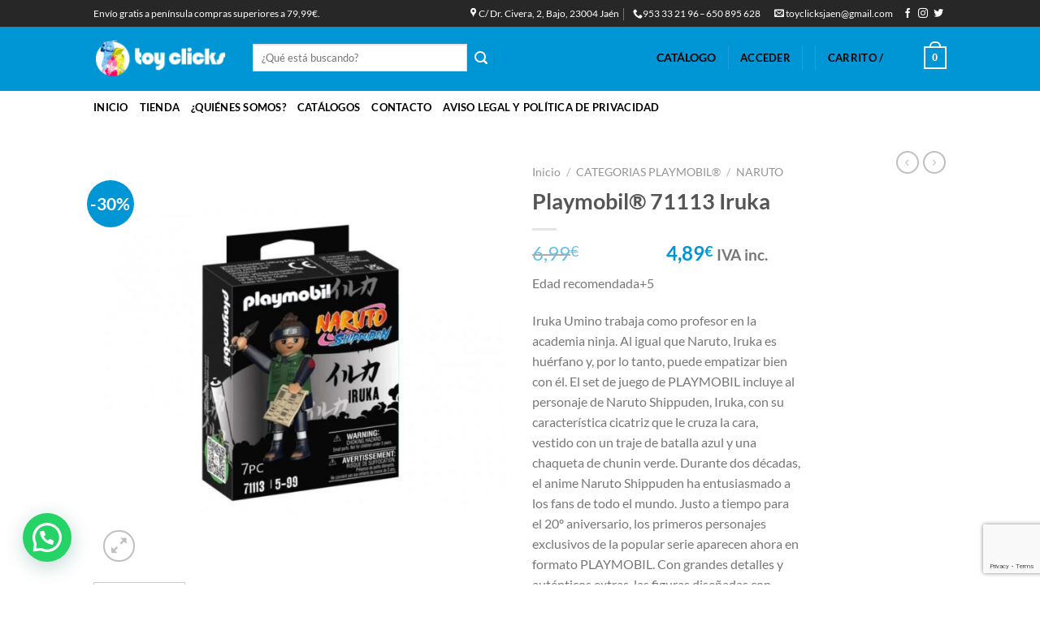

--- FILE ---
content_type: text/html; charset=UTF-8
request_url: https://toyclicks.es/product/playmobil-71113-iruka/
body_size: 31555
content:
<!DOCTYPE html> 
<html dir="ltr" lang="es" prefix="og: https://ogp.me/ns#" class="loading-site no-js"> 
<head>
<meta charset="UTF-8" />
<link rel="preload" href="https://toyclicks.es/wp-content/cache/fvm/min/1767029003-css8ad62b048fa404e2ab2197f82c600a82cf1edbb33bc86df543befc630ba6c.css" as="style" media="all" /> 
<link rel="preload" href="https://toyclicks.es/wp-content/cache/fvm/min/1767029003-css782ba3b675977a07bb1b8d2477ab8f2dcb3459a429f53c492efbde6dcf2bb.css" as="style" media="all" /> 
<link rel="preload" href="https://toyclicks.es/wp-content/cache/fvm/min/1767029003-css0e3da2604a76f7d40892befc83bed7dc54f086867c1e9ee9cc1800fd7422d.css" as="style" media="all" /> 
<link rel="preload" href="https://toyclicks.es/wp-content/cache/fvm/min/1767029003-cssa06b3838737a861018c40c42fd6a3b474966298923483e020bce88eea943b.css" as="style" media="all" /> 
<link rel="preload" href="https://toyclicks.es/wp-content/cache/fvm/min/1767029003-cssa554278e71fd22b99aec0346614309c43e4f3b65967124f354751065b5125.css" as="style" media="all" /> 
<link rel="preload" href="https://toyclicks.es/wp-content/cache/fvm/min/1767029003-css92205e23cd521133f91f74eae2a2def3f7a937a4794b90edf10ae8784cf93.css" as="style" media="all" /> 
<link rel="preload" href="https://toyclicks.es/wp-content/cache/fvm/min/1767029003-cssb161af8d72b2e01b889912c0c46115c4004f349ae6152665ad291d4b9e87f.css" as="style" media="all" /> 
<link rel="preload" href="https://toyclicks.es/wp-content/cache/fvm/min/1767029003-cssa5c637893a6f8997ed951c25284bc7446642b3cd0639adb3418a836af857c.css" as="style" media="all" /> 
<link rel="preload" href="https://toyclicks.es/wp-content/cache/fvm/min/1767029003-css070f7733ad266a21129e0c602a2b1cd38a3ebbb235b87d68ba78c3e382754.css" as="style" media="all" /> 
<link rel="preload" href="https://toyclicks.es/wp-content/cache/fvm/min/1767029003-css3ecb5ce335ac122c08342ae5455bb5ae73a3397cdf98908f59901856d4e34.css" as="style" media="all" /> 
<link rel="preload" href="https://toyclicks.es/wp-content/cache/fvm/min/1767029003-css528598f8316a9a9628bc8b72e7521e8c6fdd76f7c42072234b8714881f5fe.css" as="style" media="all" /> 
<link rel="preload" href="https://toyclicks.es/wp-content/cache/fvm/min/1767029003-csse28f29cdcbdef3442e2e1ec504cc14d5a73141765daadd0089869aee1bb50.css" as="style" media="all" /> 
<link rel="preload" href="https://toyclicks.es/wp-content/cache/fvm/min/1767029003-css4a9c6505c715200118ffaa0cd61270b284237b677ba4a65184b83b0b4d73a.css" as="style" media="all" /> 
<link rel="preload" href="https://toyclicks.es/wp-content/cache/fvm/min/1767029003-cssb7e9160a0d58489d4d07863d1e29acb43b2b605cacc5dd7b1f298317b39e7.css" as="style" media="all" /> 
<link rel="preload" href="https://toyclicks.es/wp-content/cache/fvm/min/1767029003-css5a5b41982decb70c88a0156419194c0c1096d83a38bc759d5df123b97ca50.css" as="style" media="all" /> 
<link rel="preload" href="https://toyclicks.es/wp-content/cache/fvm/min/1767029003-css1b49d53a79311bd95f0b86155d5f47b1bc716888e70b10aec7b05e099470b.css" as="style" media="all" /> 
<link rel="preload" href="https://toyclicks.es/wp-content/cache/fvm/min/1767029003-css983aea4c0c30382ffa0629cbd844b34b0b79b1081ec7486b08c193dbc2f02.css" as="style" media="all" /> 
<link rel="preload" href="https://toyclicks.es/wp-content/cache/fvm/min/1767029003-cssf4d827d36dfd82202f0cb0e4b8baca52a1be44d2f5635829e7af82cc26703.css" as="style" media="all" /> 
<link rel="preload" href="https://toyclicks.es/wp-content/cache/fvm/min/1767029003-cssf3ab69354f94ae3b03d70703d38f7afb40a8dc7d8146c0193e00a055e1801.css" as="style" media="all" /> 
<link rel="preload" href="https://toyclicks.es/wp-content/cache/fvm/min/1767029003-css0a7136d500e9790ec3d5045f376fa7c40dd54f5f0399813fcc117877f6362.css" as="style" media="all" />
<script data-cfasync="false">if(navigator.userAgent.match(/MSIE|Internet Explorer/i)||navigator.userAgent.match(/Trident\/7\..*?rv:11/i)){var href=document.location.href;if(!href.match(/[?&]iebrowser/)){if(href.indexOf("?")==-1){if(href.indexOf("#")==-1){document.location.href=href+"?iebrowser=1"}else{document.location.href=href.replace("#","?iebrowser=1#")}}else{if(href.indexOf("#")==-1){document.location.href=href+"&iebrowser=1"}else{document.location.href=href.replace("#","&iebrowser=1#")}}}}</script>
<script data-cfasync="false">class FVMLoader{constructor(e){this.triggerEvents=e,this.eventOptions={passive:!0},this.userEventListener=this.triggerListener.bind(this),this.delayedScripts={normal:[],async:[],defer:[]},this.allJQueries=[]}_addUserInteractionListener(e){this.triggerEvents.forEach(t=>window.addEventListener(t,e.userEventListener,e.eventOptions))}_removeUserInteractionListener(e){this.triggerEvents.forEach(t=>window.removeEventListener(t,e.userEventListener,e.eventOptions))}triggerListener(){this._removeUserInteractionListener(this),"loading"===document.readyState?document.addEventListener("DOMContentLoaded",this._loadEverythingNow.bind(this)):this._loadEverythingNow()}async _loadEverythingNow(){this._runAllDelayedCSS(),this._delayEventListeners(),this._delayJQueryReady(this),this._handleDocumentWrite(),this._registerAllDelayedScripts(),await this._loadScriptsFromList(this.delayedScripts.normal),await this._loadScriptsFromList(this.delayedScripts.defer),await this._loadScriptsFromList(this.delayedScripts.async),await this._triggerDOMContentLoaded(),await this._triggerWindowLoad(),window.dispatchEvent(new Event("wpr-allScriptsLoaded"))}_registerAllDelayedScripts(){document.querySelectorAll("script[type=fvmdelay]").forEach(e=>{e.hasAttribute("src")?e.hasAttribute("async")&&!1!==e.async?this.delayedScripts.async.push(e):e.hasAttribute("defer")&&!1!==e.defer||"module"===e.getAttribute("data-type")?this.delayedScripts.defer.push(e):this.delayedScripts.normal.push(e):this.delayedScripts.normal.push(e)})}_runAllDelayedCSS(){document.querySelectorAll("link[rel=fvmdelay]").forEach(e=>{e.setAttribute("rel","stylesheet")})}async _transformScript(e){return await this._requestAnimFrame(),new Promise(t=>{const n=document.createElement("script");let r;[...e.attributes].forEach(e=>{let t=e.nodeName;"type"!==t&&("data-type"===t&&(t="type",r=e.nodeValue),n.setAttribute(t,e.nodeValue))}),e.hasAttribute("src")?(n.addEventListener("load",t),n.addEventListener("error",t)):(n.text=e.text,t()),e.parentNode.replaceChild(n,e)})}async _loadScriptsFromList(e){const t=e.shift();return t?(await this._transformScript(t),this._loadScriptsFromList(e)):Promise.resolve()}_delayEventListeners(){let e={};function t(t,n){!function(t){function n(n){return e[t].eventsToRewrite.indexOf(n)>=0?"wpr-"+n:n}e[t]||(e[t]={originalFunctions:{add:t.addEventListener,remove:t.removeEventListener},eventsToRewrite:[]},t.addEventListener=function(){arguments[0]=n(arguments[0]),e[t].originalFunctions.add.apply(t,arguments)},t.removeEventListener=function(){arguments[0]=n(arguments[0]),e[t].originalFunctions.remove.apply(t,arguments)})}(t),e[t].eventsToRewrite.push(n)}function n(e,t){let n=e[t];Object.defineProperty(e,t,{get:()=>n||function(){},set(r){e["wpr"+t]=n=r}})}t(document,"DOMContentLoaded"),t(window,"DOMContentLoaded"),t(window,"load"),t(window,"pageshow"),t(document,"readystatechange"),n(document,"onreadystatechange"),n(window,"onload"),n(window,"onpageshow")}_delayJQueryReady(e){let t=window.jQuery;Object.defineProperty(window,"jQuery",{get:()=>t,set(n){if(n&&n.fn&&!e.allJQueries.includes(n)){n.fn.ready=n.fn.init.prototype.ready=function(t){e.domReadyFired?t.bind(document)(n):document.addEventListener("DOMContentLoaded2",()=>t.bind(document)(n))};const t=n.fn.on;n.fn.on=n.fn.init.prototype.on=function(){if(this[0]===window){function e(e){return e.split(" ").map(e=>"load"===e||0===e.indexOf("load.")?"wpr-jquery-load":e).join(" ")}"string"==typeof arguments[0]||arguments[0]instanceof String?arguments[0]=e(arguments[0]):"object"==typeof arguments[0]&&Object.keys(arguments[0]).forEach(t=>{delete Object.assign(arguments[0],{[e(t)]:arguments[0][t]})[t]})}return t.apply(this,arguments),this},e.allJQueries.push(n)}t=n}})}async _triggerDOMContentLoaded(){this.domReadyFired=!0,await this._requestAnimFrame(),document.dispatchEvent(new Event("DOMContentLoaded2")),await this._requestAnimFrame(),window.dispatchEvent(new Event("DOMContentLoaded2")),await this._requestAnimFrame(),document.dispatchEvent(new Event("wpr-readystatechange")),await this._requestAnimFrame(),document.wpronreadystatechange&&document.wpronreadystatechange()}async _triggerWindowLoad(){await this._requestAnimFrame(),window.dispatchEvent(new Event("wpr-load")),await this._requestAnimFrame(),window.wpronload&&window.wpronload(),await this._requestAnimFrame(),this.allJQueries.forEach(e=>e(window).trigger("wpr-jquery-load")),window.dispatchEvent(new Event("wpr-pageshow")),await this._requestAnimFrame(),window.wpronpageshow&&window.wpronpageshow()}_handleDocumentWrite(){const e=new Map;document.write=document.writeln=function(t){const n=document.currentScript,r=document.createRange(),i=n.parentElement;let a=e.get(n);void 0===a&&(a=n.nextSibling,e.set(n,a));const s=document.createDocumentFragment();r.setStart(s,0),s.appendChild(r.createContextualFragment(t)),i.insertBefore(s,a)}}async _requestAnimFrame(){return new Promise(e=>requestAnimationFrame(e))}static run(){const e=new FVMLoader(["keydown","mousemove","touchmove","touchstart","touchend","wheel"]);e._addUserInteractionListener(e)}}FVMLoader.run();</script>
<title>Playmobil® 71113 Iruka - Toy Clicks</title>
<meta name="description" content="Edad recomendada+5 Iruka Umino trabaja como profesor en la academia ninja. Al igual que Naruto, Iruka es huérfano y, por lo tanto, puede empatizar bien con él. El set de juego de PLAYMOBIL incluye al personaje de Naruto Shippuden, Iruka, con su característica cicatriz que le cruza la cara, vestido con un traje de batalla azul y una chaqueta de chunin verde. Durante dos décadas, el anime Naruto Shippuden ha entusiasmado a los fans de todo el mundo. Justo a tiempo para el 20º aniversario, los primeros personajes exclusivos de la popular serie aparecen ahora en formato PLAYMOBIL. Con grandes detalles y auténticos extras, las figuras diseñadas con precisión invitan a recrear escenas legendarias e inventar nuevas historias. Diversión creativa para los fans del anime de todas las edades." />
<meta name="robots" content="max-image-preview:large" />
<link rel="canonical" href="https://toyclicks.es/product/playmobil-71113-iruka/" />
<meta property="og:locale" content="es_ES" />
<meta property="og:site_name" content="Toy Clicks - Jugueteria Especializada" />
<meta property="og:type" content="article" />
<meta property="og:title" content="Playmobil® 71113 Iruka - Toy Clicks" />
<meta property="og:description" content="Edad recomendada+5 Iruka Umino trabaja como profesor en la academia ninja. Al igual que Naruto, Iruka es huérfano y, por lo tanto, puede empatizar bien con él. El set de juego de PLAYMOBIL incluye al personaje de Naruto Shippuden, Iruka, con su característica cicatriz que le cruza la cara, vestido con un traje de batalla azul y una chaqueta de chunin verde. Durante dos décadas, el anime Naruto Shippuden ha entusiasmado a los fans de todo el mundo. Justo a tiempo para el 20º aniversario, los primeros personajes exclusivos de la popular serie aparecen ahora en formato PLAYMOBIL. Con grandes detalles y auténticos extras, las figuras diseñadas con precisión invitan a recrear escenas legendarias e inventar nuevas historias. Diversión creativa para los fans del anime de todas las edades." />
<meta property="og:url" content="https://toyclicks.es/product/playmobil-71113-iruka/" />
<meta property="article:published_time" content="2023-01-22T19:21:57+00:00" />
<meta property="article:modified_time" content="2024-06-18T01:21:43+00:00" />
<meta name="twitter:card" content="summary_large_image" />
<meta name="twitter:title" content="Playmobil® 71113 Iruka - Toy Clicks" />
<meta name="twitter:description" content="Edad recomendada+5 Iruka Umino trabaja como profesor en la academia ninja. Al igual que Naruto, Iruka es huérfano y, por lo tanto, puede empatizar bien con él. El set de juego de PLAYMOBIL incluye al personaje de Naruto Shippuden, Iruka, con su característica cicatriz que le cruza la cara, vestido con un traje de batalla azul y una chaqueta de chunin verde. Durante dos décadas, el anime Naruto Shippuden ha entusiasmado a los fans de todo el mundo. Justo a tiempo para el 20º aniversario, los primeros personajes exclusivos de la popular serie aparecen ahora en formato PLAYMOBIL. Con grandes detalles y auténticos extras, las figuras diseñadas con precisión invitan a recrear escenas legendarias e inventar nuevas historias. Diversión creativa para los fans del anime de todas las edades." />
<script type="application/ld+json" class="aioseo-schema">
{"@context":"https:\/\/schema.org","@graph":[{"@type":"BreadcrumbList","@id":"https:\/\/toyclicks.es\/product\/playmobil-71113-iruka\/#breadcrumblist","itemListElement":[{"@type":"ListItem","@id":"https:\/\/toyclicks.es\/#listItem","position":1,"name":"Hogar","item":"https:\/\/toyclicks.es\/","nextItem":{"@type":"ListItem","@id":"https:\/\/toyclicks.es\/product\/playmobil-71113-iruka\/#listItem","name":"Playmobil\u00ae  71113  Iruka"}},{"@type":"ListItem","@id":"https:\/\/toyclicks.es\/product\/playmobil-71113-iruka\/#listItem","position":2,"name":"Playmobil\u00ae  71113  Iruka","previousItem":{"@type":"ListItem","@id":"https:\/\/toyclicks.es\/#listItem","name":"Hogar"}}]},{"@type":"ItemPage","@id":"https:\/\/toyclicks.es\/product\/playmobil-71113-iruka\/#itempage","url":"https:\/\/toyclicks.es\/product\/playmobil-71113-iruka\/","name":"Playmobil\u00ae 71113 Iruka - Toy Clicks","description":"Edad recomendada+5 Iruka Umino trabaja como profesor en la academia ninja. Al igual que Naruto, Iruka es hu\u00e9rfano y, por lo tanto, puede empatizar bien con \u00e9l. El set de juego de PLAYMOBIL incluye al personaje de Naruto Shippuden, Iruka, con su caracter\u00edstica cicatriz que le cruza la cara, vestido con un traje de batalla azul y una chaqueta de chunin verde. Durante dos d\u00e9cadas, el anime Naruto Shippuden ha entusiasmado a los fans de todo el mundo. Justo a tiempo para el 20\u00ba aniversario, los primeros personajes exclusivos de la popular serie aparecen ahora en formato PLAYMOBIL. Con grandes detalles y aut\u00e9nticos extras, las figuras dise\u00f1adas con precisi\u00f3n invitan a recrear escenas legendarias e inventar nuevas historias. Diversi\u00f3n creativa para los fans del anime de todas las edades.","inLanguage":"es-ES","isPartOf":{"@id":"https:\/\/toyclicks.es\/#website"},"breadcrumb":{"@id":"https:\/\/toyclicks.es\/product\/playmobil-71113-iruka\/#breadcrumblist"},"image":{"@type":"ImageObject","url":"https:\/\/toyclicks.es\/wp-content\/uploads\/2023\/01\/playmobilr-71113-iruka.jpg","@id":"https:\/\/toyclicks.es\/product\/playmobil-71113-iruka\/#mainImage","width":800,"height":800},"primaryImageOfPage":{"@id":"https:\/\/toyclicks.es\/product\/playmobil-71113-iruka\/#mainImage"},"datePublished":"2023-01-22T19:21:57+00:00","dateModified":"2024-06-18T01:21:43+00:00"},{"@type":"Organization","@id":"https:\/\/toyclicks.es\/#organization","name":"Toy Clicks","description":"Jugueteria Especializada","url":"https:\/\/toyclicks.es\/"},{"@type":"WebSite","@id":"https:\/\/toyclicks.es\/#website","url":"https:\/\/toyclicks.es\/","name":"Toy Clicks","description":"Jugueteria Especializada","inLanguage":"es-ES","publisher":{"@id":"https:\/\/toyclicks.es\/#organization"}}]}
</script>
<meta name="viewport" content="width=device-width, initial-scale=1, maximum-scale=1" />
<link rel="alternate" type="application/rss+xml" title="Toy Clicks &raquo; Feed" href="https://toyclicks.es/feed/" />
<link rel="alternate" type="application/rss+xml" title="Toy Clicks &raquo; Feed de los comentarios" href="https://toyclicks.es/comments/feed/" />
<meta name="google-site-verification" content="-MbF6Qqv7lnGPQA6bhDGmPal7z5UqQb__nPrWnjttE0" /> 
<link rel="profile" href="http://gmpg.org/xfn/11" /> 
<script>(function(html){html.className = html.className.replace(/\bno-js\b/,'js')})(document.documentElement);</script>
<style media="all">img:is([sizes="auto" i],[sizes^="auto," i]){contain-intrinsic-size:3000px 1500px}</style> 
<link rel='stylesheet' id='wp-block-library-css' href='https://toyclicks.es/wp-content/cache/fvm/min/1767029003-css8ad62b048fa404e2ab2197f82c600a82cf1edbb33bc86df543befc630ba6c.css' type='text/css' media='all' /> 
<style id='pdfemb-pdf-embedder-viewer-style-inline-css' type='text/css' media="all">.wp-block-pdfemb-pdf-embedder-viewer{max-width:none}</style> 
<style id='joinchat-button-style-inline-css' type='text/css' media="all">.wp-block-joinchat-button{border:none!important;text-align:center}.wp-block-joinchat-button figure{display:table;margin:0 auto;padding:0}.wp-block-joinchat-button figcaption{font:normal normal 400 .6em/2em var(--wp--preset--font-family--system-font,sans-serif);margin:0;padding:0}.wp-block-joinchat-button .joinchat-button__qr{background-color:#fff;border:6px solid #25d366;border-radius:30px;box-sizing:content-box;display:block;height:200px;margin:auto;overflow:hidden;padding:10px;width:200px}.wp-block-joinchat-button .joinchat-button__qr canvas,.wp-block-joinchat-button .joinchat-button__qr img{display:block;margin:auto}.wp-block-joinchat-button .joinchat-button__link{align-items:center;background-color:#25d366;border:6px solid #25d366;border-radius:30px;display:inline-flex;flex-flow:row nowrap;justify-content:center;line-height:1.25em;margin:0 auto;text-decoration:none}.wp-block-joinchat-button .joinchat-button__link:before{background:transparent var(--joinchat-ico) no-repeat center;background-size:100%;content:"";display:block;height:1.5em;margin:-.75em .75em -.75em 0;width:1.5em}.wp-block-joinchat-button figure+.joinchat-button__link{margin-top:10px}@media (orientation:landscape)and (min-height:481px),(orientation:portrait)and (min-width:481px){.wp-block-joinchat-button.joinchat-button--qr-only figure+.joinchat-button__link{display:none}}@media (max-width:480px),(orientation:landscape)and (max-height:480px){.wp-block-joinchat-button figure{display:none}}</style> 
<style id='classic-theme-styles-inline-css' type='text/css' media="all">/*! This file is auto-generated */ .wp-block-button__link{color:#fff;background-color:#32373c;border-radius:9999px;box-shadow:none;text-decoration:none;padding:calc(.667em + 2px) calc(1.333em + 2px);font-size:1.125em}.wp-block-file__button{background:#32373c;color:#fff;text-decoration:none}</style> 
<style id='global-styles-inline-css' type='text/css' media="all">:root{--wp--preset--aspect-ratio--square:1;--wp--preset--aspect-ratio--4-3:4/3;--wp--preset--aspect-ratio--3-4:3/4;--wp--preset--aspect-ratio--3-2:3/2;--wp--preset--aspect-ratio--2-3:2/3;--wp--preset--aspect-ratio--16-9:16/9;--wp--preset--aspect-ratio--9-16:9/16;--wp--preset--color--black:#000000;--wp--preset--color--cyan-bluish-gray:#abb8c3;--wp--preset--color--white:#ffffff;--wp--preset--color--pale-pink:#f78da7;--wp--preset--color--vivid-red:#cf2e2e;--wp--preset--color--luminous-vivid-orange:#ff6900;--wp--preset--color--luminous-vivid-amber:#fcb900;--wp--preset--color--light-green-cyan:#7bdcb5;--wp--preset--color--vivid-green-cyan:#00d084;--wp--preset--color--pale-cyan-blue:#8ed1fc;--wp--preset--color--vivid-cyan-blue:#0693e3;--wp--preset--color--vivid-purple:#9b51e0;--wp--preset--gradient--vivid-cyan-blue-to-vivid-purple:linear-gradient(135deg,rgba(6,147,227,1) 0%,rgb(155,81,224) 100%);--wp--preset--gradient--light-green-cyan-to-vivid-green-cyan:linear-gradient(135deg,rgb(122,220,180) 0%,rgb(0,208,130) 100%);--wp--preset--gradient--luminous-vivid-amber-to-luminous-vivid-orange:linear-gradient(135deg,rgba(252,185,0,1) 0%,rgba(255,105,0,1) 100%);--wp--preset--gradient--luminous-vivid-orange-to-vivid-red:linear-gradient(135deg,rgba(255,105,0,1) 0%,rgb(207,46,46) 100%);--wp--preset--gradient--very-light-gray-to-cyan-bluish-gray:linear-gradient(135deg,rgb(238,238,238) 0%,rgb(169,184,195) 100%);--wp--preset--gradient--cool-to-warm-spectrum:linear-gradient(135deg,rgb(74,234,220) 0%,rgb(151,120,209) 20%,rgb(207,42,186) 40%,rgb(238,44,130) 60%,rgb(251,105,98) 80%,rgb(254,248,76) 100%);--wp--preset--gradient--blush-light-purple:linear-gradient(135deg,rgb(255,206,236) 0%,rgb(152,150,240) 100%);--wp--preset--gradient--blush-bordeaux:linear-gradient(135deg,rgb(254,205,165) 0%,rgb(254,45,45) 50%,rgb(107,0,62) 100%);--wp--preset--gradient--luminous-dusk:linear-gradient(135deg,rgb(255,203,112) 0%,rgb(199,81,192) 50%,rgb(65,88,208) 100%);--wp--preset--gradient--pale-ocean:linear-gradient(135deg,rgb(255,245,203) 0%,rgb(182,227,212) 50%,rgb(51,167,181) 100%);--wp--preset--gradient--electric-grass:linear-gradient(135deg,rgb(202,248,128) 0%,rgb(113,206,126) 100%);--wp--preset--gradient--midnight:linear-gradient(135deg,rgb(2,3,129) 0%,rgb(40,116,252) 100%);--wp--preset--font-size--small:13px;--wp--preset--font-size--medium:20px;--wp--preset--font-size--large:36px;--wp--preset--font-size--x-large:42px;--wp--preset--font-family--inter:"Inter", sans-serif;--wp--preset--font-family--cardo:Cardo;--wp--preset--spacing--20:0.44rem;--wp--preset--spacing--30:0.67rem;--wp--preset--spacing--40:1rem;--wp--preset--spacing--50:1.5rem;--wp--preset--spacing--60:2.25rem;--wp--preset--spacing--70:3.38rem;--wp--preset--spacing--80:5.06rem;--wp--preset--shadow--natural:6px 6px 9px rgba(0, 0, 0, 0.2);--wp--preset--shadow--deep:12px 12px 50px rgba(0, 0, 0, 0.4);--wp--preset--shadow--sharp:6px 6px 0px rgba(0, 0, 0, 0.2);--wp--preset--shadow--outlined:6px 6px 0px -3px rgba(255, 255, 255, 1), 6px 6px rgba(0, 0, 0, 1);--wp--preset--shadow--crisp:6px 6px 0px rgba(0, 0, 0, 1)}:where(.is-layout-flex){gap:.5em}:where(.is-layout-grid){gap:.5em}body .is-layout-flex{display:flex}.is-layout-flex{flex-wrap:wrap;align-items:center}.is-layout-flex>:is(*,div){margin:0}body .is-layout-grid{display:grid}.is-layout-grid>:is(*,div){margin:0}:where(.wp-block-columns.is-layout-flex){gap:2em}:where(.wp-block-columns.is-layout-grid){gap:2em}:where(.wp-block-post-template.is-layout-flex){gap:1.25em}:where(.wp-block-post-template.is-layout-grid){gap:1.25em}.has-black-color{color:var(--wp--preset--color--black)!important}.has-cyan-bluish-gray-color{color:var(--wp--preset--color--cyan-bluish-gray)!important}.has-white-color{color:var(--wp--preset--color--white)!important}.has-pale-pink-color{color:var(--wp--preset--color--pale-pink)!important}.has-vivid-red-color{color:var(--wp--preset--color--vivid-red)!important}.has-luminous-vivid-orange-color{color:var(--wp--preset--color--luminous-vivid-orange)!important}.has-luminous-vivid-amber-color{color:var(--wp--preset--color--luminous-vivid-amber)!important}.has-light-green-cyan-color{color:var(--wp--preset--color--light-green-cyan)!important}.has-vivid-green-cyan-color{color:var(--wp--preset--color--vivid-green-cyan)!important}.has-pale-cyan-blue-color{color:var(--wp--preset--color--pale-cyan-blue)!important}.has-vivid-cyan-blue-color{color:var(--wp--preset--color--vivid-cyan-blue)!important}.has-vivid-purple-color{color:var(--wp--preset--color--vivid-purple)!important}.has-black-background-color{background-color:var(--wp--preset--color--black)!important}.has-cyan-bluish-gray-background-color{background-color:var(--wp--preset--color--cyan-bluish-gray)!important}.has-white-background-color{background-color:var(--wp--preset--color--white)!important}.has-pale-pink-background-color{background-color:var(--wp--preset--color--pale-pink)!important}.has-vivid-red-background-color{background-color:var(--wp--preset--color--vivid-red)!important}.has-luminous-vivid-orange-background-color{background-color:var(--wp--preset--color--luminous-vivid-orange)!important}.has-luminous-vivid-amber-background-color{background-color:var(--wp--preset--color--luminous-vivid-amber)!important}.has-light-green-cyan-background-color{background-color:var(--wp--preset--color--light-green-cyan)!important}.has-vivid-green-cyan-background-color{background-color:var(--wp--preset--color--vivid-green-cyan)!important}.has-pale-cyan-blue-background-color{background-color:var(--wp--preset--color--pale-cyan-blue)!important}.has-vivid-cyan-blue-background-color{background-color:var(--wp--preset--color--vivid-cyan-blue)!important}.has-vivid-purple-background-color{background-color:var(--wp--preset--color--vivid-purple)!important}.has-black-border-color{border-color:var(--wp--preset--color--black)!important}.has-cyan-bluish-gray-border-color{border-color:var(--wp--preset--color--cyan-bluish-gray)!important}.has-white-border-color{border-color:var(--wp--preset--color--white)!important}.has-pale-pink-border-color{border-color:var(--wp--preset--color--pale-pink)!important}.has-vivid-red-border-color{border-color:var(--wp--preset--color--vivid-red)!important}.has-luminous-vivid-orange-border-color{border-color:var(--wp--preset--color--luminous-vivid-orange)!important}.has-luminous-vivid-amber-border-color{border-color:var(--wp--preset--color--luminous-vivid-amber)!important}.has-light-green-cyan-border-color{border-color:var(--wp--preset--color--light-green-cyan)!important}.has-vivid-green-cyan-border-color{border-color:var(--wp--preset--color--vivid-green-cyan)!important}.has-pale-cyan-blue-border-color{border-color:var(--wp--preset--color--pale-cyan-blue)!important}.has-vivid-cyan-blue-border-color{border-color:var(--wp--preset--color--vivid-cyan-blue)!important}.has-vivid-purple-border-color{border-color:var(--wp--preset--color--vivid-purple)!important}.has-vivid-cyan-blue-to-vivid-purple-gradient-background{background:var(--wp--preset--gradient--vivid-cyan-blue-to-vivid-purple)!important}.has-light-green-cyan-to-vivid-green-cyan-gradient-background{background:var(--wp--preset--gradient--light-green-cyan-to-vivid-green-cyan)!important}.has-luminous-vivid-amber-to-luminous-vivid-orange-gradient-background{background:var(--wp--preset--gradient--luminous-vivid-amber-to-luminous-vivid-orange)!important}.has-luminous-vivid-orange-to-vivid-red-gradient-background{background:var(--wp--preset--gradient--luminous-vivid-orange-to-vivid-red)!important}.has-very-light-gray-to-cyan-bluish-gray-gradient-background{background:var(--wp--preset--gradient--very-light-gray-to-cyan-bluish-gray)!important}.has-cool-to-warm-spectrum-gradient-background{background:var(--wp--preset--gradient--cool-to-warm-spectrum)!important}.has-blush-light-purple-gradient-background{background:var(--wp--preset--gradient--blush-light-purple)!important}.has-blush-bordeaux-gradient-background{background:var(--wp--preset--gradient--blush-bordeaux)!important}.has-luminous-dusk-gradient-background{background:var(--wp--preset--gradient--luminous-dusk)!important}.has-pale-ocean-gradient-background{background:var(--wp--preset--gradient--pale-ocean)!important}.has-electric-grass-gradient-background{background:var(--wp--preset--gradient--electric-grass)!important}.has-midnight-gradient-background{background:var(--wp--preset--gradient--midnight)!important}.has-small-font-size{font-size:var(--wp--preset--font-size--small)!important}.has-medium-font-size{font-size:var(--wp--preset--font-size--medium)!important}.has-large-font-size{font-size:var(--wp--preset--font-size--large)!important}.has-x-large-font-size{font-size:var(--wp--preset--font-size--x-large)!important}:where(.wp-block-post-template.is-layout-flex){gap:1.25em}:where(.wp-block-post-template.is-layout-grid){gap:1.25em}:where(.wp-block-columns.is-layout-flex){gap:2em}:where(.wp-block-columns.is-layout-grid){gap:2em}:root :where(.wp-block-pullquote){font-size:1.5em;line-height:1.6}</style> 
<link rel='stylesheet' id='contact-form-7-css' href='https://toyclicks.es/wp-content/cache/fvm/min/1767029003-css782ba3b675977a07bb1b8d2477ab8f2dcb3459a429f53c492efbde6dcf2bb.css' type='text/css' media='all' /> 
<link rel='stylesheet' id='photoswipe-css' href='https://toyclicks.es/wp-content/cache/fvm/min/1767029003-css0e3da2604a76f7d40892befc83bed7dc54f086867c1e9ee9cc1800fd7422d.css' type='text/css' media='all' /> 
<link rel='stylesheet' id='photoswipe-default-skin-css' href='https://toyclicks.es/wp-content/cache/fvm/min/1767029003-cssa06b3838737a861018c40c42fd6a3b474966298923483e020bce88eea943b.css' type='text/css' media='all' /> 
<style id='woocommerce-inline-inline-css' type='text/css' media="all">.woocommerce form .form-row .required{visibility:visible}</style> 
<link rel='stylesheet' id='ppress-frontend-css' href='https://toyclicks.es/wp-content/cache/fvm/min/1767029003-cssa554278e71fd22b99aec0346614309c43e4f3b65967124f354751065b5125.css' type='text/css' media='all' /> 
<link rel='stylesheet' id='ppress-flatpickr-css' href='https://toyclicks.es/wp-content/cache/fvm/min/1767029003-css92205e23cd521133f91f74eae2a2def3f7a937a4794b90edf10ae8784cf93.css' type='text/css' media='all' /> 
<link rel='stylesheet' id='ppress-select2-css' href='https://toyclicks.es/wp-content/cache/fvm/min/1767029003-cssb161af8d72b2e01b889912c0c46115c4004f349ae6152665ad291d4b9e87f.css' type='text/css' media='all' /> 
<link rel='stylesheet' id='wcct_public_css-css' href='https://toyclicks.es/wp-content/cache/fvm/min/1767029003-cssa5c637893a6f8997ed951c25284bc7446642b3cd0639adb3418a836af857c.css' type='text/css' media='all' /> 
<link rel='stylesheet' id='alg-wc-alfs-progress-css-css' href='https://toyclicks.es/wp-content/cache/fvm/min/1767029003-css070f7733ad266a21129e0c602a2b1cd38a3ebbb235b87d68ba78c3e382754.css' type='text/css' media='all' /> 
<link rel='stylesheet' id='brands-styles-css' href='https://toyclicks.es/wp-content/cache/fvm/min/1767029003-css3ecb5ce335ac122c08342ae5455bb5ae73a3397cdf98908f59901856d4e34.css' type='text/css' media='all' /> 
<link rel='stylesheet' id='flatsome-icons-css' href='https://toyclicks.es/wp-content/cache/fvm/min/1767029003-css528598f8316a9a9628bc8b72e7521e8c6fdd76f7c42072234b8714881f5fe.css' type='text/css' media='all' /> 
<link rel='stylesheet' id='dearpdf-style-css' href='https://toyclicks.es/wp-content/cache/fvm/min/1767029003-csse28f29cdcbdef3442e2e1ec504cc14d5a73141765daadd0089869aee1bb50.css' type='text/css' media='all' /> 
<link rel='stylesheet' id='joinchat-css' href='https://toyclicks.es/wp-content/cache/fvm/min/1767029003-css4a9c6505c715200118ffaa0cd61270b284237b677ba4a65184b83b0b4d73a.css' type='text/css' media='all' /> 
<link rel='stylesheet' id='flatsome-main-css' href='https://toyclicks.es/wp-content/cache/fvm/min/1767029003-cssb7e9160a0d58489d4d07863d1e29acb43b2b605cacc5dd7b1f298317b39e7.css' type='text/css' media='all' /> 
<link rel='stylesheet' id='flatsome-shop-css' href='https://toyclicks.es/wp-content/cache/fvm/min/1767029003-css5a5b41982decb70c88a0156419194c0c1096d83a38bc759d5df123b97ca50.css' type='text/css' media='all' /> 
<link rel='stylesheet' id='flatsome-style-css' href='https://toyclicks.es/wp-content/cache/fvm/min/1767029003-css1b49d53a79311bd95f0b86155d5f47b1bc716888e70b10aec7b05e099470b.css' type='text/css' media='all' /> 
<link rel='stylesheet' id='cwginstock_frontend_css-css' href='https://toyclicks.es/wp-content/cache/fvm/min/1767029003-css983aea4c0c30382ffa0629cbd844b34b0b79b1081ec7486b08c193dbc2f02.css' type='text/css' media='all' /> 
<link rel='stylesheet' id='cwginstock_bootstrap-css' href='https://toyclicks.es/wp-content/cache/fvm/min/1767029003-cssf4d827d36dfd82202f0cb0e4b8baca52a1be44d2f5635829e7af82cc26703.css' type='text/css' media='all' /> 
<link rel='stylesheet' id='flatsome-googlefonts-css' href='https://toyclicks.es/wp-content/cache/fvm/min/1767029003-cssf3ab69354f94ae3b03d70703d38f7afb40a8dc7d8146c0193e00a055e1801.css' type='text/css' media='all' /> 
<script type="text/javascript">
window._nslDOMReady = function (callback) {
if ( document.readyState === "complete" || document.readyState === "interactive" ) {
callback();
} else {
document.addEventListener( "DOMContentLoaded", callback );
}
};
</script>
<script type="text/javascript" src="https://toyclicks.es/wp-includes/js/jquery/jquery.min.js?ver=3.7.1" id="jquery-core-js"></script>
<script type="text/javascript" src="https://toyclicks.es/wp-includes/js/jquery/jquery-migrate.min.js?ver=3.4.1" id="jquery-migrate-js"></script>
<script type="text/javascript" src="https://toyclicks.es/wp-content/plugins/woocommerce/assets/js/jquery-blockui/jquery.blockUI.min.js?ver=2.7.0-wc.9.7.2" id="jquery-blockui-js" data-wp-strategy="defer"></script>
<script type="text/javascript" id="wc-add-to-cart-js-extra">
/* <![CDATA[ */
var wc_add_to_cart_params = {"ajax_url":"\/wp-admin\/admin-ajax.php","wc_ajax_url":"\/?wc-ajax=%%endpoint%%","i18n_view_cart":"Ver carrito","cart_url":"https:\/\/toyclicks.es\/cart\/","is_cart":"","cart_redirect_after_add":"no"};
/* ]]> */
</script>
<script type="text/javascript" src="https://toyclicks.es/wp-content/plugins/woocommerce/assets/js/frontend/add-to-cart.min.js?ver=9.7.2" id="wc-add-to-cart-js" defer="defer" data-wp-strategy="defer"></script>
<script type="text/javascript" src="https://toyclicks.es/wp-content/plugins/woocommerce/assets/js/photoswipe/photoswipe.min.js?ver=4.1.1-wc.9.7.2" id="photoswipe-js" defer="defer" data-wp-strategy="defer"></script>
<script type="text/javascript" src="https://toyclicks.es/wp-content/plugins/woocommerce/assets/js/photoswipe/photoswipe-ui-default.min.js?ver=4.1.1-wc.9.7.2" id="photoswipe-ui-default-js" defer="defer" data-wp-strategy="defer"></script>
<script type="text/javascript" id="wc-single-product-js-extra">
/* <![CDATA[ */
var wc_single_product_params = {"i18n_required_rating_text":"Por favor elige una puntuaci\u00f3n","i18n_rating_options":["1 de 5 estrellas","2 de 5 estrellas","3 de 5 estrellas","4 de 5 estrellas","5 de 5 estrellas"],"i18n_product_gallery_trigger_text":"Ver galer\u00eda de im\u00e1genes a pantalla completa","review_rating_required":"yes","flexslider":{"rtl":false,"animation":"slide","smoothHeight":true,"directionNav":false,"controlNav":"thumbnails","slideshow":false,"animationSpeed":500,"animationLoop":false,"allowOneSlide":false},"zoom_enabled":"","zoom_options":[],"photoswipe_enabled":"1","photoswipe_options":{"shareEl":false,"closeOnScroll":false,"history":false,"hideAnimationDuration":0,"showAnimationDuration":0},"flexslider_enabled":""};
/* ]]> */
</script>
<script type="text/javascript" src="https://toyclicks.es/wp-content/plugins/woocommerce/assets/js/frontend/single-product.min.js?ver=9.7.2" id="wc-single-product-js" defer="defer" data-wp-strategy="defer"></script>
<script type="text/javascript" src="https://toyclicks.es/wp-content/plugins/woocommerce/assets/js/js-cookie/js.cookie.min.js?ver=2.1.4-wc.9.7.2" id="js-cookie-js" defer="defer" data-wp-strategy="defer"></script>
<script type="text/javascript" id="woocommerce-js-extra">
/* <![CDATA[ */
var woocommerce_params = {"ajax_url":"\/wp-admin\/admin-ajax.php","wc_ajax_url":"\/?wc-ajax=%%endpoint%%","i18n_password_show":"Mostrar contrase\u00f1a","i18n_password_hide":"Ocultar contrase\u00f1a"};
/* ]]> */
</script>
<script type="text/javascript" src="https://toyclicks.es/wp-content/plugins/woocommerce/assets/js/frontend/woocommerce.min.js?ver=9.7.2" id="woocommerce-js" defer="defer" data-wp-strategy="defer"></script>
<script type="text/javascript" src="https://toyclicks.es/wp-content/plugins/wp-user-avatar/assets/flatpickr/flatpickr.min.js?ver=4.15.21" id="ppress-flatpickr-js"></script>
<script type="text/javascript" src="https://toyclicks.es/wp-content/plugins/wp-user-avatar/assets/select2/select2.min.js?ver=4.15.21" id="ppress-select2-js"></script>
<script type="text/javascript" id="siwk_script-js-extra">
/* <![CDATA[ */
var siwk_params = {"sign_in_from_popup_url":"\/?wc-ajax=siwk_sign_in_from_popup","sign_in_from_popup_nonce":"e8d94edc2d"};
/* ]]> */
</script>
<script type="text/javascript" src="https://toyclicks.es/wp-content/plugins/klarna-payments-for-woocommerce/dependencies/krokedil/sign-in-with-klarna/src/assets/js/siwk.js?ver=1.0.6" id="siwk_script-js"></script>
<script type="text/javascript" async src="https://js.klarna.com/web-sdk/v1/klarna.js?ver=6.7.4" id="klarna_onsite_messaging_sdk-js" data-environment=production data-client-id='K7233204'></script>
<script>
document.documentElement.className = document.documentElement.className.replace('no-js', 'js');
</script>
<style media="all">.no-js img.lazyload{display:none}figure.wp-block-image img.lazyloading{min-width:150px}.lazyload,.lazyloading{opacity:0}.lazyloaded{opacity:1;transition:opacity 400ms;transition-delay:0ms}</style> 
<style media="all">.bg{opacity:0;transition:opacity 1s;-webkit-transition:opacity 1s}.bg-loaded{opacity:1}</style> 
<script async src="https://www.googletagmanager.com/gtag/js?id=UA-166112661-1"></script>
<script>
window.dataLayer = window.dataLayer || [];
function gtag(){dataLayer.push(arguments);}
gtag('js', new Date());
gtag('config', 'UA-166112661-1');
</script>
<noscript><style>.woocommerce-product-gallery{ opacity: 1 !important; }</style></noscript>
<script data-cfasync="false"> var dearPdfLocation = "https://toyclicks.es/wp-content/plugins/dearpdf-lite/assets/"; var dearpdfWPGlobal = [];</script>
<style media="all">.woocommerce-messages .woocommerce-info{margin-left:auto;margin-right:auto;color:inherit}.woocommerce-messages .woocommerce-info a.button.wc-forward{float:left}</style> 
<style class='wp-fonts-local' type='text/css' media="all">@font-face{font-family:Inter;font-style:normal;font-weight:300 900;font-display:fallback;src:url(https://toyclicks.es/wp-content/plugins/woocommerce/assets/fonts/Inter-VariableFont_slnt,wght.woff2) format('woff2');font-stretch:normal}@font-face{font-family:Cardo;font-style:normal;font-weight:400;font-display:fallback;src:url(https://toyclicks.es/wp-content/plugins/woocommerce/assets/fonts/cardo_normal_400.woff2) format('woff2')}</style> 
<link rel="icon" href="https://toyclicks.es/wp-content/uploads/2025/03/cropped-favicon-1-192x192.png" sizes="192x192" /> 
<style id="custom-css" type="text/css" media="all">:root{--primary-color:#0095d4}.header-main{height:79px}#logo img{max-height:79px}#logo{width:166px}.header-bottom{min-height:10px}.header-top{min-height:33px}.transparent .header-main{height:30px}.transparent #logo img{max-height:30px}.has-transparent+.page-title:first-of-type,.has-transparent+#main>.page-title,.has-transparent+#main>div>.page-title,.has-transparent+#main .page-header-wrapper:first-of-type .page-title{padding-top:110px}.header.show-on-scroll,.stuck .header-main{height:70px!important}.stuck #logo img{max-height:70px!important}.search-form{width:60%}.header-bg-color,.header-wrapper{background-color:rgba(22,22,22,.9)}.header-bottom{background-color:#0a0a0a}.header-main .nav>li>a{line-height:23px}.header-wrapper:not(.stuck) .header-main .header-nav{margin-top:-3px}@media (max-width:549px){.header-main{height:70px}#logo img{max-height:70px}}.header-top{background-color:rgba(94,94,94,.42)!important}.accordion-title.active,.has-icon-bg .icon .icon-inner,.logo a,.primary.is-underline,.primary.is-link,.badge-outline .badge-inner,.nav-outline>li.active>a,.nav-outline>li.active>a,.cart-icon strong,[data-color='primary'],.is-outline.primary{color:#0095d4}[data-text-color="primary"]{color:#0095d4!important}[data-text-bg="primary"]{background-color:#0095d4}.scroll-to-bullets a,.featured-title,.label-new.menu-item>a:after,.nav-pagination>li>.current,.nav-pagination>li>span:hover,.nav-pagination>li>a:hover,.has-hover:hover .badge-outline .badge-inner,button[type="submit"],.button.wc-forward:not(.checkout):not(.checkout-button),.button.submit-button,.button.primary:not(.is-outline),.featured-table .title,.is-outline:hover,.has-icon:hover .icon-label,.nav-dropdown-bold .nav-column li>a:hover,.nav-dropdown.nav-dropdown-bold>li>a:hover,.nav-dropdown-bold.dark .nav-column li>a:hover,.nav-dropdown.nav-dropdown-bold.dark>li>a:hover,.is-outline:hover,.tagcloud a:hover,.grid-tools a,input[type='submit']:not(.is-form),.box-badge:hover .box-text,input.button.alt,.nav-box>li>a:hover,.nav-box>li.active>a,.nav-pills>li.active>a,.current-dropdown .cart-icon strong,.cart-icon:hover strong,.nav-line-bottom>li>a:before,.nav-line-grow>li>a:before,.nav-line>li>a:before,.banner,.header-top,.slider-nav-circle .flickity-prev-next-button:hover svg,.slider-nav-circle .flickity-prev-next-button:hover .arrow,.primary.is-outline:hover,.button.primary:not(.is-outline),input[type='submit'].primary,input[type='submit'].primary,input[type='reset'].button,input[type='button'].primary,.badge-inner{background-color:#0095d4}.nav-vertical.nav-tabs>li.active>a,.scroll-to-bullets a.active,.nav-pagination>li>.current,.nav-pagination>li>span:hover,.nav-pagination>li>a:hover,.has-hover:hover .badge-outline .badge-inner,.accordion-title.active,.featured-table,.is-outline:hover,.tagcloud a:hover,blockquote,.has-border,.cart-icon strong:after,.cart-icon strong,.blockUI:before,.processing:before,.loading-spin,.slider-nav-circle .flickity-prev-next-button:hover svg,.slider-nav-circle .flickity-prev-next-button:hover .arrow,.primary.is-outline:hover{border-color:#0095d4}.nav-tabs>li.active>a{border-top-color:#0095d4}.widget_shopping_cart_content .blockUI.blockOverlay:before{border-left-color:#0095d4}.woocommerce-checkout-review-order .blockUI.blockOverlay:before{border-left-color:#0095d4}.slider .flickity-prev-next-button:hover svg,.slider .flickity-prev-next-button:hover .arrow{fill:#0095d4}[data-icon-label]:after,.secondary.is-underline:hover,.secondary.is-outline:hover,.icon-label,.button.secondary:not(.is-outline),.button.alt:not(.is-outline),.badge-inner.on-sale,.button.checkout,.single_add_to_cart_button,.current .breadcrumb-step{background-color:#161616}[data-text-bg="secondary"]{background-color:#161616}.secondary.is-underline,.secondary.is-link,.secondary.is-outline,.stars a.active,.star-rating:before,.woocommerce-page .star-rating:before,.star-rating span:before,.color-secondary{color:#161616}[data-text-color="secondary"]{color:#161616!important}.secondary.is-outline:hover{border-color:#161616}body{font-family:"Lato",sans-serif}body{font-weight:400}.nav>li>a{font-family:"Lato",sans-serif}.mobile-sidebar-levels-2 .nav>li>ul>li>a{font-family:"Lato",sans-serif}.nav>li>a{font-weight:700}.mobile-sidebar-levels-2 .nav>li>ul>li>a{font-weight:700}h1,h2,h3,h4,h5,h6,.heading-font,.off-canvas-center .nav-sidebar.nav-vertical>li>a{font-family:"Lato",sans-serif}h1,h2,h3,h4,h5,h6,.heading-font,.banner h1,.banner h2{font-weight:700}.alt-font{font-family:"Della Respira",sans-serif}.alt-font{font-weight:0!important}.shop-page-title.featured-title .title-overlay{background-color:rgba(36,152,229,.3)}.shop-page-title.featured-title .title-bg{background-image:url(https://toyclicks.es/wp-content/uploads/2023/01/playmobilr-71113-iruka.jpg)!important}@media screen and (min-width:550px){.products .box-vertical .box-image{min-width:247px!important;width:247px!important}}.footer-2{background-color:#0095d4}.absolute-footer,html{background-color:#f3db95}#masthead{background:#0095D4}.header-bottom{background-color:#fff9ad}.header-nav a{color:#000000!important}.header-bg-color,.header-wrapper{background-color:rgb(0,0,0)}.xoo-wl-notice-success{color:#0d8dc2!important;background-color:#cef6ff!important}.label-new.menu-item>a:after{content:"Nuevo"}.label-hot.menu-item>a:after{content:"Caliente"}.label-sale.menu-item>a:after{content:"Oferta"}.label-popular.menu-item>a:after{content:"Popular"}</style> 
<style type="text/css" id="wp-custom-css" media="all">.star-rating{display:none!important}#woocommerce_recently_viewed_products-8{display:none!important}.cat-item-15{display:none!important}#comments{display:none!important}.byline{display:none!important}div.wpcf7-mail-sent-ok{border:2px solid #0095d4!important}.accordion-title{padding-left:1px!important;padding-right:1px!important}.off-canvas a{color:#0095d4!important}.html_top_right_text .off-canvas a{color:#0095d4!important}.llamarcabecera{color:#fff!important;font-size:12px!important}.correocabecera{color:#fff!important;font-size:12px!important}.off-canvas .llamarcabecera{color:#0095d4!important;font-size:12px!important}.off-canvas .correocabecera{text-transform:lowercase!important}.buscadormovil{width:90%!important;margin:0 auto!important}.buscadormovil .search-name{color:#fff!important}.wishlist-icon{color:#FA78B0}.wishlist-icon:after{background-color:#F40A68!important}.nuevoetiqueta{margin-top:-150px;position:absolute}.absolute-footer,html{background-color:#ffffff!important}span.amount{color:#0095D4!important}[data-icon-label]:after,.secondary.is-underline:hover,.secondary.is-outline:hover,.icon-label,.button.secondary:not(.is-outline),.button.alt:not(.is-outline),.badge-inner.on-sale,.button.checkout,.single_add_to_cart_button,.current .breadcrumb-step{background-color:#0095D4!important}#ivaincluido{font-size:80%;display:inline-block}.cart-container .nuevoetiqueta{margin-top:-150px!important}.product-small .show-on-hover{display:none!important}.header-bottom{background-color:#ffffff!important}.woocommerce-mini-cart__buttons a{color:#ffffff!important}del span.amount{margin-right:4.3em!important}.paneltitulo h2{padding:15px}.box-badge .box-text{bottom:0%!important}.box-badge .box-text h5{font-size:11px!important}</style> 
<style id="infinite-scroll-css" type="text/css" media="all">.page-load-status,.archive .woocommerce-pagination{display:none}</style>
</head>
<body class="product-template-default single single-product postid-38365 theme-flatsome woocommerce woocommerce-page woocommerce-no-js lightbox nav-dropdown-has-arrow nav-dropdown-has-shadow nav-dropdown-has-border"> <a class="skip-link screen-reader-text" href="#main">Skip to content</a> <div id="wrapper"> <header id="header" class="header has-sticky sticky-jump"> <div class="header-wrapper"> <div id="top-bar" class="header-top hide-for-sticky nav-dark"> <div class="flex-row container"> <div class="flex-col hide-for-medium flex-left"> <ul class="nav nav-left medium-nav-center nav-small nav-divided"> <li class="html custom html_nav_position_text_top"><a href="tel:+34 953 33 21 96" target="_blank" class="llamarcabecera" data-label="Phone" rel="noopener noreferrer nofollow"> <i class="icon-phon"></i>Envío gratis a península compras superiores a 79,99€. </a> <a href="tel:+ 895 628" target="_blank" class="llamarcabecera" data-label="Phone" rel="noopener noreferrer nofollow"></a> </li> </ul> </div> <div class="flex-col hide-for-medium flex-center"> <ul class="nav nav-center nav-small nav-divided"> </ul> </div> <div class="flex-col hide-for-medium flex-right"> <ul class="nav top-bar-nav nav-right nav-small nav-divided"> <li class="html custom html_topbar_left"> <i class="icon-map-pin-fill"></i> C/ Dr. Civera, 2, Bajo, 23004 Jaén </li><li class="html custom html_topbar_right"><a href="tel:+34 953 33 21 96" target="_blank" class="llamarcabecera" data-label="Phone" rel="noopener noreferrer nofollow"> <i class="icon-phone"></i> 953 33 21 96</a> _ <a href="tel:+34 650 895 628" target="_blank" class="llamarcabecera" data-label="Phone" rel="noopener noreferrer nofollow">650 895 628</a> </li><li class="html custom html_top_right_text"><span data-label="E-mail" class="correocabecera"rel="nofollow"><i class="icon-envelop"></i> toyclicksjaen@gmail.com</span></li><li class="html header-social-icons ml-0"> <div class="social-icons follow-icons" ><a href="https://www.facebook.com/toyclicks/" target="_blank" data-label="Facebook" rel="noopener noreferrer nofollow" class="icon plain facebook tooltip" title="Síguenos en Facebook"><i class="icon-facebook" ></i></a><a href="https://www.instagram.com/toyclicks/" target="_blank" rel="noopener noreferrer nofollow" data-label="Instagram" class="icon plain instagram tooltip" title="Síguenos en Instagram"><i class="icon-instagram" ></i></a><a href="https://twitter.com/toyclicks" target="_blank" data-label="Twitter" rel="noopener noreferrer nofollow" class="icon plain twitter tooltip" title="Síguenos en Twitter"><i class="icon-twitter" ></i></a></div></li> </ul> </div> <div class="flex-col show-for-medium flex-grow"> <ul class="nav nav-center nav-small mobile-nav nav-divided"> <li class="html custom html_topbar_right"><a href="tel:+34 953 33 21 96" target="_blank" class="llamarcabecera" data-label="Phone" rel="noopener noreferrer nofollow"> <i class="icon-phone"></i> 953 33 21 96</a> _ <a href="tel:+34 650 895 628" target="_blank" class="llamarcabecera" data-label="Phone" rel="noopener noreferrer nofollow">650 895 628</a> </li> </ul> </div> </div> </div> <div id="masthead" class="header-main nav-dark"> <div class="header-inner flex-row container logo-left medium-logo-center" role="navigation"> <div id="logo" class="flex-col logo"> <a href="https://toyclicks.es/" title="Toy Clicks - Jugueteria Especializada" rel="home"> <img width="166" height="79" data-src="https://toyclicks.es/wp-content/uploads/2020/03/cli_azulp.png" class="header_logo header-logo lazyload" alt="Toy Clicks" src="[data-uri]" style="--smush-placeholder-width: 166px; --smush-placeholder-aspect-ratio: 166/79;" /><img width="166" height="79" data-src="https://toyclicks.es/wp-content/uploads/2020/03/cli_azulp.png" class="header-logo-dark lazyload" alt="Toy Clicks" src="[data-uri]" style="--smush-placeholder-width: 166px; --smush-placeholder-aspect-ratio: 166/79;" /></a> </div> <div class="flex-col show-for-medium flex-left"> <ul class="mobile-nav nav nav-left"> <li class="nav-icon has-icon"> <a href="#" data-open="#main-menu" data-pos="left" data-bg="main-menu-overlay" data-color="" class="is-small" aria-label="Menú" aria-controls="main-menu" aria-expanded="false"> <i class="icon-menu" ></i> </a> </li><li class="header-search header-search-dropdown has-icon has-dropdown menu-item-has-children"> <a href="#" aria-label="Buscar" class="is-small"><i class="icon-search" ></i></a> <ul class="nav-dropdown nav-dropdown-default"> <li class="header-search-form search-form html relative has-icon"> <div class="header-search-form-wrapper"> <div class="searchform-wrapper ux-search-box relative is-normal"><form role="search" method="get" class="searchform" action="https://toyclicks.es/"> <div class="flex-row relative"> <div class="flex-col flex-grow"> <label class="screen-reader-text" for="woocommerce-product-search-field-0">Buscar por:</label> <input type="search" id="woocommerce-product-search-field-0" class="search-field mb-0" placeholder="¿Qué está buscando?" value="" name="s" /> <input type="hidden" name="post_type" value="product" /> </div> <div class="flex-col"> <button type="submit" value="Buscar" class="ux-search-submit submit-button secondary button icon mb-0" aria-label="Submit"> <i class="icon-search" ></i> </button> </div> </div> <div class="live-search-results text-left z-top"></div> </form> </div> </div> </li> </ul> </li> </ul> </div> <div class="flex-col hide-for-medium flex-left flex-grow"> <ul class="header-nav header-nav-main nav nav-left nav-uppercase" > <li class="header-search-form search-form html relative has-icon"> <div class="header-search-form-wrapper"> <div class="searchform-wrapper ux-search-box relative is-normal"><form role="search" method="get" class="searchform" action="https://toyclicks.es/"> <div class="flex-row relative"> <div class="flex-col flex-grow"> <label class="screen-reader-text" for="woocommerce-product-search-field-1">Buscar por:</label> <input type="search" id="woocommerce-product-search-field-1" class="search-field mb-0" placeholder="¿Qué está buscando?" value="" name="s" /> <input type="hidden" name="post_type" value="product" /> </div> <div class="flex-col"> <button type="submit" value="Buscar" class="ux-search-submit submit-button secondary button icon mb-0" aria-label="Submit"> <i class="icon-search" ></i> </button> </div> </div> <div class="live-search-results text-left z-top"></div> </form> </div> </div> </li> </ul> </div> <div class="flex-col hide-for-medium flex-right"> <ul class="header-nav header-nav-main nav nav-right nav-uppercase"> <li class="html custom html_nav_position_text"><span style="font-weight:bold" class="header-account-title"> <a href=/catalogo>CATÁLOGO </a> </span></li><li class="header-divider"></li><li class="account-item has-icon" > <a href="https://toyclicks.es/mi-cuenta/" class="nav-top-link nav-top-not-logged-in" data-open="#login-form-popup" > <span> Acceder </span> </a> </li> <li class="header-divider"></li><li class="header-divider"></li><li class="cart-item has-icon has-dropdown"> <a href="https://toyclicks.es/cart/" title="Carrito" class="header-cart-link is-small"> <span class="header-cart-title"> Carrito / <span class="cart-price"><span class="woocommerce-Price-amount amount"><bdi>0,00<span class="woocommerce-Price-currencySymbol">&euro;</span></bdi></span></span> </span> <span class="cart-icon image-icon"> <strong>0</strong> </span> </a> <ul class="nav-dropdown nav-dropdown-default"> <li class="html widget_shopping_cart"> <div class="widget_shopping_cart_content"> <p class="woocommerce-mini-cart__empty-message">No hay productos en el carrito.</p> </div> </li> </ul> </li> </ul> </div> <div class="flex-col show-for-medium flex-right"> <ul class="mobile-nav nav nav-right"> <li class="account-item has-icon"> <a href="https://toyclicks.es/mi-cuenta/" class="account-link-mobile is-small" title="Mi cuenta"> <i class="icon-user" ></i> </a> </li> <li class="cart-item has-icon"> <a href="https://toyclicks.es/cart/" class="header-cart-link off-canvas-toggle nav-top-link is-small" data-open="#cart-popup" data-class="off-canvas-cart" title="Carrito" data-pos="right"> <span class="cart-icon image-icon"> <strong>0</strong> </span> </a> <div id="cart-popup" class="mfp-hide widget_shopping_cart"> <div class="cart-popup-inner inner-padding"> <div class="cart-popup-title text-center"> <h4 class="uppercase">Carrito</h4> <div class="is-divider"></div> </div> <div class="widget_shopping_cart_content"> <p class="woocommerce-mini-cart__empty-message">No hay productos en el carrito.</p> </div> <div class="cart-sidebar-content relative"></div> </div> </div> </li> </ul> </div> </div> <div class="container"><div class="top-divider full-width"></div></div> </div><div id="wide-nav" class="header-bottom wide-nav nav-dark hide-for-medium"> <div class="flex-row container"> <div class="flex-col hide-for-medium flex-left"> <ul class="nav header-nav header-bottom-nav nav-left nav-line-bottom nav-uppercase"> <li id="menu-item-51868" class="menu-item menu-item-type-post_type menu-item-object-page menu-item-home menu-item-51868 menu-item-design-default"><a href="https://toyclicks.es/" class="nav-top-link">Inicio</a></li> <li id="menu-item-51864" class="menu-item menu-item-type-post_type menu-item-object-page current_page_parent menu-item-51864 menu-item-design-default"><a href="https://toyclicks.es/tienda/" class="nav-top-link">Tienda</a></li> <li id="menu-item-51867" class="menu-item menu-item-type-post_type menu-item-object-page menu-item-51867 menu-item-design-default"><a href="https://toyclicks.es/quienes-somos/" class="nav-top-link">¿Quiénes Somos?</a></li> <li id="menu-item-51865" class="menu-item menu-item-type-post_type menu-item-object-page menu-item-51865 menu-item-design-default"><a href="https://toyclicks.es/catalogo/" class="nav-top-link">Catálogos</a></li> <li id="menu-item-51869" class="menu-item menu-item-type-post_type menu-item-object-page menu-item-51869 menu-item-design-default"><a href="https://toyclicks.es/contacto/" class="nav-top-link">Contacto</a></li> <li id="menu-item-51866" class="menu-item menu-item-type-post_type menu-item-object-page menu-item-51866 menu-item-design-default"><a href="https://toyclicks.es/aviso-legal-y-politica-de-privacidad/" class="nav-top-link">Aviso Legal y Política de Privacidad</a></li> </ul> </div> <div class="flex-col hide-for-medium flex-right flex-grow"> <ul class="nav header-nav header-bottom-nav nav-right nav-line-bottom nav-uppercase"> </ul> </div> </div> </div> <div class="header-bg-container fill"><div class="header-bg-image fill"></div><div class="header-bg-color fill"></div></div> </div> </header> <main id="main" class=""> <div class="shop-container"> <div class="container"> <div class="woocommerce-notices-wrapper"></div></div> <div id="product-38365" class="product type-product post-38365 status-publish first instock product_cat-naruto has-post-thumbnail sale taxable shipping-taxable purchasable product-type-simple"> <div class="product-container"> <div class="product-main"> <div class="row content-row mb-0"> <div class="product-gallery col large-6"> <div class="product-images relative mb-half has-hover woocommerce-product-gallery woocommerce-product-gallery--with-images woocommerce-product-gallery--columns-4 images" data-columns="4"> <div class="badge-container is-larger absolute left top z-1"> <div class="callout badge badge-circle"><div class="badge-inner secondary on-sale"><span class="onsale">-30%</span></div></div> </div> <div class="image-tools absolute top show-on-hover right z-3"> </div> <figure class="woocommerce-product-gallery__wrapper product-gallery-slider slider slider-nav-small mb-half has-image-zoom" data-flickity-options='{ "cellAlign": "center", "wrapAround": true, "autoPlay": false, "prevNextButtons":true, "adaptiveHeight": true, "imagesLoaded": true, "lazyLoad": 1, "dragThreshold" : 15, "pageDots": false, "rightToLeft": false }'> <div data-thumb="https://toyclicks.es/wp-content/uploads/2023/01/playmobilr-71113-iruka-100x100.jpg" class="woocommerce-product-gallery__image slide first"><a href="https://toyclicks.es/wp-content/uploads/2023/01/playmobilr-71113-iruka.jpg"><img loading="lazy" width="510" height="510" src="data:image/svg+xml,%3Csvg%20viewBox%3D%220%200%20800%20800%22%20xmlns%3D%22http%3A%2F%2Fwww.w3.org%2F2000%2Fsvg%22%3E%3C%2Fsvg%3E" class="lazy-load wp-post-image skip-lazy" alt="" title="playmobilr-71113-iruka" data-caption="" data-src="https://toyclicks.es/wp-content/uploads/2023/01/playmobilr-71113-iruka.jpg" data-large_image="https://toyclicks.es/wp-content/uploads/2023/01/playmobilr-71113-iruka.jpg" data-large_image_width="800" data-large_image_height="800" decoding="async" fetchpriority="high" srcset="" data-srcset="https://toyclicks.es/wp-content/uploads/2023/01/playmobilr-71113-iruka-600x600.jpg 600w, https://toyclicks.es/wp-content/uploads/2023/01/playmobilr-71113-iruka-400x400.jpg 400w, https://toyclicks.es/wp-content/uploads/2023/01/playmobilr-71113-iruka-280x280.jpg 280w, https://toyclicks.es/wp-content/uploads/2023/01/playmobilr-71113-iruka-768x768.jpg 768w, https://toyclicks.es/wp-content/uploads/2023/01/playmobilr-71113-iruka-100x100.jpg 100w, https://toyclicks.es/wp-content/uploads/2023/01/playmobilr-71113-iruka-300x300.jpg 300w, https://toyclicks.es/wp-content/uploads/2023/01/playmobilr-71113-iruka.jpg 800w" sizes="(max-width: 510px) 100vw, 510px" /></a></div><div data-thumb="https://toyclicks.es/wp-content/uploads/2023/01/playmobilr-71113-iruka-1-100x100.jpg" class="woocommerce-product-gallery__image slide"><a href="https://toyclicks.es/wp-content/uploads/2023/01/playmobilr-71113-iruka-1.jpg"><img loading="lazy" width="510" height="510" src="data:image/svg+xml,%3Csvg%20viewBox%3D%220%200%20800%20800%22%20xmlns%3D%22http%3A%2F%2Fwww.w3.org%2F2000%2Fsvg%22%3E%3C%2Fsvg%3E" class="lazy-load skip-lazy" alt="" title="playmobilr-71113-iruka (1)" data-caption="" data-src="https://toyclicks.es/wp-content/uploads/2023/01/playmobilr-71113-iruka-1.jpg" data-large_image="https://toyclicks.es/wp-content/uploads/2023/01/playmobilr-71113-iruka-1.jpg" data-large_image_width="800" data-large_image_height="800" decoding="async" srcset="" data-srcset="https://toyclicks.es/wp-content/uploads/2023/01/playmobilr-71113-iruka-1-600x600.jpg 600w, https://toyclicks.es/wp-content/uploads/2023/01/playmobilr-71113-iruka-1-400x400.jpg 400w, https://toyclicks.es/wp-content/uploads/2023/01/playmobilr-71113-iruka-1-280x280.jpg 280w, https://toyclicks.es/wp-content/uploads/2023/01/playmobilr-71113-iruka-1-768x768.jpg 768w, https://toyclicks.es/wp-content/uploads/2023/01/playmobilr-71113-iruka-1-100x100.jpg 100w, https://toyclicks.es/wp-content/uploads/2023/01/playmobilr-71113-iruka-1-300x300.jpg 300w, https://toyclicks.es/wp-content/uploads/2023/01/playmobilr-71113-iruka-1.jpg 800w" sizes="(max-width: 510px) 100vw, 510px" /></a></div> </figure> <div class="image-tools absolute bottom left z-3"> <a href="#product-zoom" class="zoom-button button is-outline circle icon tooltip hide-for-small" title="Zoom"> <i class="icon-expand" ></i> </a> </div> </div> <div class="product-thumbnails thumbnails slider-no-arrows slider row row-small row-slider slider-nav-small small-columns-4" data-flickity-options='{ "cellAlign": "left", "wrapAround": false, "autoPlay": false, "prevNextButtons": true, "asNavFor": ".product-gallery-slider", "percentPosition": true, "imagesLoaded": true, "pageDots": false, "rightToLeft": false, "contain": true }'> <div class="col is-nav-selected first"> <a> <img data-src="https://toyclicks.es/wp-content/uploads/2023/01/playmobilr-71113-iruka-247x296.jpg" alt="" width="247" height="296" class="attachment-woocommerce_thumbnail lazyload" src="[data-uri]" style="--smush-placeholder-width: 247px; --smush-placeholder-aspect-ratio: 247/296;" /> </a> </div> <div class="col"><a><img loading="lazy" src="data:image/svg+xml,%3Csvg%20viewBox%3D%220%200%20247%20296%22%20xmlns%3D%22http%3A%2F%2Fwww.w3.org%2F2000%2Fsvg%22%3E%3C%2Fsvg%3E" data-src="https://toyclicks.es/wp-content/uploads/2023/01/playmobilr-71113-iruka-1-247x296.jpg" alt="" width="247" height="296" class="lazy-load attachment-woocommerce_thumbnail" /></a></div> </div> </div> <div class="product-info summary col-fit col entry-summary product-summary"> <nav class="woocommerce-breadcrumb breadcrumbs"><a href="https://toyclicks.es">Inicio</a> <span class="divider">&#47;</span> <a href="https://toyclicks.es/product-category/categorias-playmobil/">CATEGORIAS PLAYMOBIL®</a> <span class="divider">&#47;</span> <a href="https://toyclicks.es/product-category/categorias-playmobil/naruto/">NARUTO</a></nav><h1 class="product-title product_title entry-title"> Playmobil® 71113 Iruka</h1> <div class="is-divider small"></div> <ul class="next-prev-thumbs is-small show-for-medium"> <li class="prod-dropdown has-dropdown"> <a href="https://toyclicks.es/product/playmobil-71115-shizune/" rel="next" class="button icon is-outline circle"> <i class="icon-angle-left" ></i> </a> <div class="nav-dropdown"> <a title="Playmobil® 71115 Shizune" href="https://toyclicks.es/product/playmobil-71115-shizune/"> <img width="100" height="100" src="data:image/svg+xml,%3Csvg%20viewBox%3D%220%200%20100%20100%22%20xmlns%3D%22http%3A%2F%2Fwww.w3.org%2F2000%2Fsvg%22%3E%3C%2Fsvg%3E" data-src="https://toyclicks.es/wp-content/uploads/2023/01/playmobilr-71115-shizune-100x100.jpg" class="lazy-load attachment-woocommerce_gallery_thumbnail size-woocommerce_gallery_thumbnail wp-post-image" alt="" decoding="async" srcset="" data-srcset="https://toyclicks.es/wp-content/uploads/2023/01/playmobilr-71115-shizune-100x100.jpg 100w, https://toyclicks.es/wp-content/uploads/2023/01/playmobilr-71115-shizune-400x400.jpg 400w, https://toyclicks.es/wp-content/uploads/2023/01/playmobilr-71115-shizune-280x280.jpg 280w, https://toyclicks.es/wp-content/uploads/2023/01/playmobilr-71115-shizune-768x768.jpg 768w, https://toyclicks.es/wp-content/uploads/2023/01/playmobilr-71115-shizune-600x600.jpg 600w, https://toyclicks.es/wp-content/uploads/2023/01/playmobilr-71115-shizune-300x300.jpg 300w, https://toyclicks.es/wp-content/uploads/2023/01/playmobilr-71115-shizune.jpg 800w" sizes="(max-width: 100px) 100vw, 100px" /></a> </div> </li> <li class="prod-dropdown has-dropdown"> <a href="https://toyclicks.es/product/playmobil-71106-hidan/" rel="next" class="button icon is-outline circle"> <i class="icon-angle-right" ></i> </a> <div class="nav-dropdown"> <a title="Playmobil® 71106 Hidan" href="https://toyclicks.es/product/playmobil-71106-hidan/"> <img width="100" height="100" src="data:image/svg+xml,%3Csvg%20viewBox%3D%220%200%20100%20100%22%20xmlns%3D%22http%3A%2F%2Fwww.w3.org%2F2000%2Fsvg%22%3E%3C%2Fsvg%3E" data-src="https://toyclicks.es/wp-content/uploads/2023/01/playmobilr-71106-hidan-100x100.jpg" class="lazy-load attachment-woocommerce_gallery_thumbnail size-woocommerce_gallery_thumbnail wp-post-image" alt="" decoding="async" srcset="" data-srcset="https://toyclicks.es/wp-content/uploads/2023/01/playmobilr-71106-hidan-100x100.jpg 100w, https://toyclicks.es/wp-content/uploads/2023/01/playmobilr-71106-hidan-400x400.jpg 400w, https://toyclicks.es/wp-content/uploads/2023/01/playmobilr-71106-hidan-280x280.jpg 280w, https://toyclicks.es/wp-content/uploads/2023/01/playmobilr-71106-hidan-768x768.jpg 768w, https://toyclicks.es/wp-content/uploads/2023/01/playmobilr-71106-hidan-600x600.jpg 600w, https://toyclicks.es/wp-content/uploads/2023/01/playmobilr-71106-hidan-300x300.jpg 300w, https://toyclicks.es/wp-content/uploads/2023/01/playmobilr-71106-hidan.jpg 800w" sizes="(max-width: 100px) 100vw, 100px" /></a> </div> </li> </ul><div class="price-wrapper"> <p class="price product-page-price price-on-sale"> <del aria-hidden="true"><span class="woocommerce-Price-amount amount"><bdi>6,99<span class="woocommerce-Price-currencySymbol">&euro;</span></bdi></span></del> <span class="screen-reader-text">El precio original era: 6,99&euro;.</span><ins aria-hidden="true"><span class="woocommerce-Price-amount amount"><bdi>4,89<span class="woocommerce-Price-currencySymbol">&euro;</span></bdi></span></ins><span class="screen-reader-text">El precio actual es: 4,89&euro;.</span> <small class="woocommerce-price-suffix">IVA inc.</small></p> </div> <div class="product-short-description"> <p>Edad recomendada+5</p> <p>Iruka Umino trabaja como profesor en la academia ninja. Al igual que Naruto, Iruka es huérfano y, por lo tanto, puede empatizar bien con él. El set de juego de PLAYMOBIL incluye al personaje de Naruto Shippuden, Iruka, con su característica cicatriz que le cruza la cara, vestido con un traje de batalla azul y una chaqueta de chunin verde. Durante dos décadas, el anime Naruto Shippuden ha entusiasmado a los fans de todo el mundo. Justo a tiempo para el 20º aniversario, los primeros personajes exclusivos de la popular serie aparecen ahora en formato PLAYMOBIL. Con grandes detalles y auténticos extras, las figuras diseñadas con precisión invitan a recrear escenas legendarias e inventar nuevas historias. Diversión creativa para los fans del anime de todas las edades.</p> </div> <p class="stock in-stock">Hay existencias</p> <form class="cart" action="https://toyclicks.es/product/playmobil-71113-iruka/" method="post" enctype='multipart/form-data'> <div class="quantity buttons_added"> <input type="button" value="-" class="minus button is-form"> <label class="screen-reader-text" for="quantity_697a7271c2a82">Playmobil® 71113 Iruka cantidad</label> <input type="number" id="quantity_697a7271c2a82" class="input-text qty text" step="1" min="1" max="7" name="quantity" value="1" title="Qty" size="4" placeholder="" inputmode="numeric" /> <input type="button" value="+" class="plus button is-form"> </div> <button type="submit" name="add-to-cart" value="38365" class="single_add_to_cart_button button alt">Añadir al carrito</button> </form> <div class="product_meta"> <span class="sku_wrapper">SKU: <span class="sku">71113</span></span> <span class="posted_in">Categoría: <a href="https://toyclicks.es/product-category/categorias-playmobil/naruto/" rel="tag">NARUTO</a></span> </div> <klarna-placement class=klarna-onsite-messaging-product data-preloaded="true" data-key="credit-promotion-badge" data-locale="es-ES" data-theme="default" data-purchase-amount="489"></klarna-placement> <div class="social-icons share-icons share-row relative" ><a href="whatsapp://send?text=Playmobil%C2%AE%20%2071113%20%20Iruka - https://toyclicks.es/product/playmobil-71113-iruka/" data-action="share/whatsapp/share" class="icon button circle is-outline tooltip whatsapp show-for-medium" title="Share on WhatsApp"><i class="icon-whatsapp"></i></a><a href="//www.facebook.com/sharer.php?u=https://toyclicks.es/product/playmobil-71113-iruka/" data-label="Facebook" onclick="window.open(this.href,this.title,'width=500,height=500,top=300px,left=300px'); return false;" rel="noopener noreferrer nofollow" target="_blank" class="icon button circle is-outline tooltip facebook" title="Compartir en Facebook"><i class="icon-facebook" ></i></a><a href="//twitter.com/share?url=https://toyclicks.es/product/playmobil-71113-iruka/" onclick="window.open(this.href,this.title,'width=500,height=500,top=300px,left=300px'); return false;" rel="noopener noreferrer nofollow" target="_blank" class="icon button circle is-outline tooltip twitter" title="Compartir en Twitter"><i class="icon-twitter" ></i></a><a href="mailto:enteryour@addresshere.com?subject=Playmobil%C2%AE%20%2071113%20%20Iruka&amp;body=Check%20this%20out:%20https://toyclicks.es/product/playmobil-71113-iruka/" rel="nofollow" class="icon button circle is-outline tooltip email" title="Envía por email"><i class="icon-envelop" ></i></a><a href="//pinterest.com/pin/create/button/?url=https://toyclicks.es/product/playmobil-71113-iruka/&amp;media=https://toyclicks.es/wp-content/uploads/2023/01/playmobilr-71113-iruka.jpg&amp;description=Playmobil%C2%AE%20%2071113%20%20Iruka" onclick="window.open(this.href,this.title,'width=500,height=500,top=300px,left=300px'); return false;" rel="noopener noreferrer nofollow" target="_blank" class="icon button circle is-outline tooltip pinterest" title="Pinear en Pinterest"><i class="icon-pinterest" ></i></a><a href="//www.linkedin.com/shareArticle?mini=true&url=https://toyclicks.es/product/playmobil-71113-iruka/&title=Playmobil%C2%AE%20%2071113%20%20Iruka" onclick="window.open(this.href,this.title,'width=500,height=500,top=300px,left=300px'); return false;" rel="noopener noreferrer nofollow" target="_blank" class="icon button circle is-outline tooltip linkedin" title="Share on LinkedIn"><i class="icon-linkedin" ></i></a></div> </div> <div id="product-sidebar" class="col large-2 hide-for-medium product-sidebar-small"> <div class="hide-for-off-canvas" style="width:100%"><ul class="next-prev-thumbs is-small nav-right text-right"> <li class="prod-dropdown has-dropdown"> <a href="https://toyclicks.es/product/playmobil-71115-shizune/" rel="next" class="button icon is-outline circle"> <i class="icon-angle-left" ></i> </a> <div class="nav-dropdown"> <a title="Playmobil® 71115 Shizune" href="https://toyclicks.es/product/playmobil-71115-shizune/"> <img width="100" height="100" src="data:image/svg+xml,%3Csvg%20viewBox%3D%220%200%20100%20100%22%20xmlns%3D%22http%3A%2F%2Fwww.w3.org%2F2000%2Fsvg%22%3E%3C%2Fsvg%3E" data-src="https://toyclicks.es/wp-content/uploads/2023/01/playmobilr-71115-shizune-100x100.jpg" class="lazy-load attachment-woocommerce_gallery_thumbnail size-woocommerce_gallery_thumbnail wp-post-image" alt="" decoding="async" srcset="" data-srcset="https://toyclicks.es/wp-content/uploads/2023/01/playmobilr-71115-shizune-100x100.jpg 100w, https://toyclicks.es/wp-content/uploads/2023/01/playmobilr-71115-shizune-400x400.jpg 400w, https://toyclicks.es/wp-content/uploads/2023/01/playmobilr-71115-shizune-280x280.jpg 280w, https://toyclicks.es/wp-content/uploads/2023/01/playmobilr-71115-shizune-768x768.jpg 768w, https://toyclicks.es/wp-content/uploads/2023/01/playmobilr-71115-shizune-600x600.jpg 600w, https://toyclicks.es/wp-content/uploads/2023/01/playmobilr-71115-shizune-300x300.jpg 300w, https://toyclicks.es/wp-content/uploads/2023/01/playmobilr-71115-shizune.jpg 800w" sizes="(max-width: 100px) 100vw, 100px" /></a> </div> </li> <li class="prod-dropdown has-dropdown"> <a href="https://toyclicks.es/product/playmobil-71106-hidan/" rel="next" class="button icon is-outline circle"> <i class="icon-angle-right" ></i> </a> <div class="nav-dropdown"> <a title="Playmobil® 71106 Hidan" href="https://toyclicks.es/product/playmobil-71106-hidan/"> <img width="100" height="100" src="data:image/svg+xml,%3Csvg%20viewBox%3D%220%200%20100%20100%22%20xmlns%3D%22http%3A%2F%2Fwww.w3.org%2F2000%2Fsvg%22%3E%3C%2Fsvg%3E" data-src="https://toyclicks.es/wp-content/uploads/2023/01/playmobilr-71106-hidan-100x100.jpg" class="lazy-load attachment-woocommerce_gallery_thumbnail size-woocommerce_gallery_thumbnail wp-post-image" alt="" decoding="async" srcset="" data-srcset="https://toyclicks.es/wp-content/uploads/2023/01/playmobilr-71106-hidan-100x100.jpg 100w, https://toyclicks.es/wp-content/uploads/2023/01/playmobilr-71106-hidan-400x400.jpg 400w, https://toyclicks.es/wp-content/uploads/2023/01/playmobilr-71106-hidan-280x280.jpg 280w, https://toyclicks.es/wp-content/uploads/2023/01/playmobilr-71106-hidan-768x768.jpg 768w, https://toyclicks.es/wp-content/uploads/2023/01/playmobilr-71106-hidan-600x600.jpg 600w, https://toyclicks.es/wp-content/uploads/2023/01/playmobilr-71106-hidan-300x300.jpg 300w, https://toyclicks.es/wp-content/uploads/2023/01/playmobilr-71106-hidan.jpg 800w" sizes="(max-width: 100px) 100vw, 100px" /></a> </div> </li> </ul></div> </div> </div> </div> <div class="product-footer"> <div class="container"> <div class="woocommerce-tabs wc-tabs-wrapper container tabbed-content"> <ul class="tabs wc-tabs product-tabs small-nav-collapse nav nav-uppercase nav-line nav-left" role="tablist"> <li class="description_tab active" id="tab-title-description" role="tab" aria-controls="tab-description"> <a href="#tab-description"> Descripción </a> </li> <li class="additional_information_tab" id="tab-title-additional_information" role="tab" aria-controls="tab-additional_information"> <a href="#tab-additional_information"> Información adicional </a> </li> </ul> <div class="tab-panels"> <div class="woocommerce-Tabs-panel woocommerce-Tabs-panel--description panel entry-content active" id="tab-description" role="tabpanel" aria-labelledby="tab-title-description"> <p><img decoding="async" class="lazy-load aligncenter" src="data:image/svg+xml,%3Csvg%20viewBox%3D%220%200%20100%20100%22%20xmlns%3D%22http%3A%2F%2Fwww.w3.org%2F2000%2Fsvg%22%3E%3C%2Fsvg%3E" data-src="https://holacaracola.es/img/cms/3%20a%C3%B1os.jpg" alt="No apto para niños menores de 3 años" /></p> <h4>Compañero huérfano que cuida de Naruto. Es el primer maestro de Naruto, de buen corazón.</h4> <p>.</p> <p>Figura: 1 Iruka; Accesorios: 1 kunai, 1 tarjeta</p> <div class="product-additional-information text-default"> <div class="text"> <div class="clear"></div> <div class="product-copyright-information text-default">©2002 MASASHI KISHIMOTO / 2007 SHIPPUDEN All Rights Reserved.</div> </div> </div> </div> <div class="woocommerce-Tabs-panel woocommerce-Tabs-panel--additional_information panel entry-content" id="tab-additional_information" role="tabpanel" aria-labelledby="tab-title-additional_information"> <table class="woocommerce-product-attributes shop_attributes" aria-label="Detalles del producto"> <tr class="woocommerce-product-attributes-item woocommerce-product-attributes-item--weight"> <th class="woocommerce-product-attributes-item__label" scope="row">Peso</th> <td class="woocommerce-product-attributes-item__value">0,300 kg</td> </tr> <tr class="woocommerce-product-attributes-item woocommerce-product-attributes-item--dimensions"> <th class="woocommerce-product-attributes-item__label" scope="row">Dimensiones</th> <td class="woocommerce-product-attributes-item__value">4 &times; 10 &times; 14 cm</td> </tr> </table> </div> </div> </div> <div class="related related-products-wrapper product-section"> <h3 class="product-section-title container-width product-section-title-related pt-half pb-half uppercase"> Productos relacionados </h3> <div class="row large-columns-4 medium-columns-3 small-columns-2 row-small slider row-slider slider-nav-reveal slider-nav-push" data-flickity-options='{"imagesLoaded": true, "groupCells": "100%", "dragThreshold" : 5, "cellAlign": "left","wrapAround": true,"prevNextButtons": true,"percentPosition": true,"pageDots": false, "rightToLeft": false, "autoPlay" : false}'> <div class="product-small col has-hover out-of-stock product type-product post-44828 status-publish outofstock product_cat-naruto has-post-thumbnail sale taxable shipping-taxable purchasable product-type-simple"> <div class="col-inner"> <div class="badge-container absolute left top z-1"> <div class="callout badge badge-circle"><div class="badge-inner secondary on-sale"><span class="onsale">-30%</span></div></div> </div> <div class="product-small box"> <div class="box-image"> <div class="image-fade_in_back"> <a href="https://toyclicks.es/product/playmobil-70666-sasuke-vs-itachi/"> <img width="247" height="296" src="data:image/svg+xml,%3Csvg%20viewBox%3D%220%200%20247%20296%22%20xmlns%3D%22http%3A%2F%2Fwww.w3.org%2F2000%2Fsvg%22%3E%3C%2Fsvg%3E" data-src="https://toyclicks.es/wp-content/uploads/2023/09/81auYgimDgL._AC_SL1500_-247x296.jpg" class="lazy-load attachment-woocommerce_thumbnail size-woocommerce_thumbnail" alt="" decoding="async" /><img width="247" height="296" src="data:image/svg+xml,%3Csvg%20viewBox%3D%220%200%20247%20296%22%20xmlns%3D%22http%3A%2F%2Fwww.w3.org%2F2000%2Fsvg%22%3E%3C%2Fsvg%3E" data-src="https://toyclicks.es/wp-content/uploads/2023/09/71Bm1B3iD-L._AC_SL1500_-247x296.jpg" class="lazy-load show-on-hover absolute fill hide-for-small back-image" alt="" decoding="async" /> </a> </div> <div class="image-tools is-small top right show-on-hover"> </div> <div class="image-tools is-small hide-for-small bottom left show-on-hover"> </div> <div class="image-tools grid-tools text-center hide-for-small bottom hover-slide-in show-on-hover"> <a class="quick-view" data-prod="44828" href="#quick-view">Vista Rápida</a> </div> <div class="out-of-stock-label">Sin existencias</div> </div> <div class="box-text box-text-products flex-row align-top grid-style-3 flex-wrap"> <div class="title-wrapper"> <p class="category uppercase is-smaller no-text-overflow product-cat op-7"> NARUTO </p> <p class="name product-title woocommerce-loop-product__title"><a href="https://toyclicks.es/product/playmobil-70666-sasuke-vs-itachi/" class="woocommerce-LoopProduct-link woocommerce-loop-product__link">Playmobil® 70666 Sasuke vs. Itachi</a></p></div><div class="price-wrapper"> <span class="price"><del aria-hidden="true"><span class="woocommerce-Price-amount amount"><bdi>24,99<span class="woocommerce-Price-currencySymbol">&euro;</span></bdi></span></del> <span class="screen-reader-text">El precio original era: 24,99&euro;.</span><ins aria-hidden="true"><span class="woocommerce-Price-amount amount"><bdi>17,49<span class="woocommerce-Price-currencySymbol">&euro;</span></bdi></span></ins><span class="screen-reader-text">El precio actual es: 17,49&euro;.</span> <small class="woocommerce-price-suffix">IVA inc.</small></span> </div> </div> </div> </div> </div> <div class="product-small col has-hover product type-product post-43095 status-publish instock product_cat-naruto has-post-thumbnail sale taxable shipping-taxable purchasable product-type-simple"> <div class="col-inner"> <div class="badge-container absolute left top z-1"> <div class="callout badge badge-circle"><div class="badge-inner secondary on-sale"><span class="onsale">-30%</span></div></div> </div> <div class="product-small box"> <div class="box-image"> <div class="image-fade_in_back"> <a href="https://toyclicks.es/product/playmobil-71108-pain/"> <img width="247" height="296" src="data:image/svg+xml,%3Csvg%20viewBox%3D%220%200%20247%20296%22%20xmlns%3D%22http%3A%2F%2Fwww.w3.org%2F2000%2Fsvg%22%3E%3C%2Fsvg%3E" data-src="https://toyclicks.es/wp-content/uploads/2023/06/71108_PIP-247x296.jpg" class="lazy-load attachment-woocommerce_thumbnail size-woocommerce_thumbnail" alt="" decoding="async" /> </a> </div> <div class="image-tools is-small top right show-on-hover"> </div> <div class="image-tools is-small hide-for-small bottom left show-on-hover"> </div> <div class="image-tools grid-tools text-center hide-for-small bottom hover-slide-in show-on-hover"> <a class="quick-view" data-prod="43095" href="#quick-view">Vista Rápida</a> </div> </div> <div class="box-text box-text-products flex-row align-top grid-style-3 flex-wrap"> <div class="title-wrapper"> <p class="category uppercase is-smaller no-text-overflow product-cat op-7"> NARUTO </p> <p class="name product-title woocommerce-loop-product__title"><a href="https://toyclicks.es/product/playmobil-71108-pain/" class="woocommerce-LoopProduct-link woocommerce-loop-product__link">Playmobil® 71108 Pain</a></p></div><div class="price-wrapper"> <span class="price"><del aria-hidden="true"><span class="woocommerce-Price-amount amount"><bdi>6,99<span class="woocommerce-Price-currencySymbol">&euro;</span></bdi></span></del> <span class="screen-reader-text">El precio original era: 6,99&euro;.</span><ins aria-hidden="true"><span class="woocommerce-Price-amount amount"><bdi>4,89<span class="woocommerce-Price-currencySymbol">&euro;</span></bdi></span></ins><span class="screen-reader-text">El precio actual es: 4,89&euro;.</span> <small class="woocommerce-price-suffix">IVA inc.</small></span> </div> </div> </div> </div> </div> <div class="product-small col has-hover product type-product post-42082 status-publish last instock product_cat-naruto has-post-thumbnail sale taxable shipping-taxable purchasable product-type-simple"> <div class="col-inner"> <div class="badge-container absolute left top z-1"> <div class="callout badge badge-circle"><div class="badge-inner secondary on-sale"><span class="onsale">-30%</span></div></div> </div> <div class="product-small box"> <div class="box-image"> <div class="image-fade_in_back"> <a href="https://toyclicks.es/product/playmobil-gaara/"> <img width="247" height="296" src="data:image/svg+xml,%3Csvg%20viewBox%3D%220%200%20247%20296%22%20xmlns%3D%22http%3A%2F%2Fwww.w3.org%2F2000%2Fsvg%22%3E%3C%2Fsvg%3E" data-src="https://toyclicks.es/wp-content/uploads/2023/05/71103_PIP-247x296.jpg" class="lazy-load attachment-woocommerce_thumbnail size-woocommerce_thumbnail" alt="" decoding="async" /> </a> </div> <div class="image-tools is-small top right show-on-hover"> </div> <div class="image-tools is-small hide-for-small bottom left show-on-hover"> </div> <div class="image-tools grid-tools text-center hide-for-small bottom hover-slide-in show-on-hover"> <a class="quick-view" data-prod="42082" href="#quick-view">Vista Rápida</a> </div> </div> <div class="box-text box-text-products flex-row align-top grid-style-3 flex-wrap"> <div class="title-wrapper"> <p class="category uppercase is-smaller no-text-overflow product-cat op-7"> NARUTO </p> <p class="name product-title woocommerce-loop-product__title"><a href="https://toyclicks.es/product/playmobil-gaara/" class="woocommerce-LoopProduct-link woocommerce-loop-product__link">Playmobil® Gaara</a></p></div><div class="price-wrapper"> <span class="price"><del aria-hidden="true"><span class="woocommerce-Price-amount amount"><bdi>6,99<span class="woocommerce-Price-currencySymbol">&euro;</span></bdi></span></del> <span class="screen-reader-text">El precio original era: 6,99&euro;.</span><ins aria-hidden="true"><span class="woocommerce-Price-amount amount"><bdi>4,89<span class="woocommerce-Price-currencySymbol">&euro;</span></bdi></span></ins><span class="screen-reader-text">El precio actual es: 4,89&euro;.</span> <small class="woocommerce-price-suffix">IVA inc.</small></span> </div> </div> </div> </div> </div> <div class="product-small col has-hover product type-product post-42090 status-publish first instock product_cat-naruto has-post-thumbnail sale taxable shipping-taxable purchasable product-type-simple"> <div class="col-inner"> <div class="badge-container absolute left top z-1"> <div class="callout badge badge-circle"><div class="badge-inner secondary on-sale"><span class="onsale">-30%</span></div></div> </div> <div class="product-small box"> <div class="box-image"> <div class="image-fade_in_back"> <a href="https://toyclicks.es/product/playmobil-killer-bee/"> <img width="247" height="296" src="data:image/svg+xml,%3Csvg%20viewBox%3D%220%200%20247%20296%22%20xmlns%3D%22http%3A%2F%2Fwww.w3.org%2F2000%2Fsvg%22%3E%3C%2Fsvg%3E" data-src="https://toyclicks.es/wp-content/uploads/2023/05/71116_PIP-247x296.jpg" class="lazy-load attachment-woocommerce_thumbnail size-woocommerce_thumbnail" alt="" decoding="async" /> </a> </div> <div class="image-tools is-small top right show-on-hover"> </div> <div class="image-tools is-small hide-for-small bottom left show-on-hover"> </div> <div class="image-tools grid-tools text-center hide-for-small bottom hover-slide-in show-on-hover"> <a class="quick-view" data-prod="42090" href="#quick-view">Vista Rápida</a> </div> </div> <div class="box-text box-text-products flex-row align-top grid-style-3 flex-wrap"> <div class="title-wrapper"> <p class="category uppercase is-smaller no-text-overflow product-cat op-7"> NARUTO </p> <p class="name product-title woocommerce-loop-product__title"><a href="https://toyclicks.es/product/playmobil-killer-bee/" class="woocommerce-LoopProduct-link woocommerce-loop-product__link">Playmobil® Killer Bee</a></p></div><div class="price-wrapper"> <span class="price"><del aria-hidden="true"><span class="woocommerce-Price-amount amount"><bdi>6,99<span class="woocommerce-Price-currencySymbol">&euro;</span></bdi></span></del> <span class="screen-reader-text">El precio original era: 6,99&euro;.</span><ins aria-hidden="true"><span class="woocommerce-Price-amount amount"><bdi>4,89<span class="woocommerce-Price-currencySymbol">&euro;</span></bdi></span></ins><span class="screen-reader-text">El precio actual es: 4,89&euro;.</span> <small class="woocommerce-price-suffix">IVA inc.</small></span> </div> </div> </div> </div> </div> <div class="product-small col has-hover product type-product post-42088 status-publish instock product_cat-naruto has-post-thumbnail sale taxable shipping-taxable purchasable product-type-simple"> <div class="col-inner"> <div class="badge-container absolute left top z-1"> <div class="callout badge badge-circle"><div class="badge-inner secondary on-sale"><span class="onsale">-30%</span></div></div> </div> <div class="product-small box"> <div class="box-image"> <div class="image-fade_in_back"> <a href="https://toyclicks.es/product/playmobil-suigetsu/"> <img width="247" height="296" src="data:image/svg+xml,%3Csvg%20viewBox%3D%220%200%20247%20296%22%20xmlns%3D%22http%3A%2F%2Fwww.w3.org%2F2000%2Fsvg%22%3E%3C%2Fsvg%3E" data-src="https://toyclicks.es/wp-content/uploads/2023/05/71112_PIP-247x296.jpg" class="lazy-load attachment-woocommerce_thumbnail size-woocommerce_thumbnail" alt="" decoding="async" /> </a> </div> <div class="image-tools is-small top right show-on-hover"> </div> <div class="image-tools is-small hide-for-small bottom left show-on-hover"> </div> <div class="image-tools grid-tools text-center hide-for-small bottom hover-slide-in show-on-hover"> <a class="quick-view" data-prod="42088" href="#quick-view">Vista Rápida</a> </div> </div> <div class="box-text box-text-products flex-row align-top grid-style-3 flex-wrap"> <div class="title-wrapper"> <p class="category uppercase is-smaller no-text-overflow product-cat op-7"> NARUTO </p> <p class="name product-title woocommerce-loop-product__title"><a href="https://toyclicks.es/product/playmobil-suigetsu/" class="woocommerce-LoopProduct-link woocommerce-loop-product__link">Playmobil® Suigetsu</a></p></div><div class="price-wrapper"> <span class="price"><del aria-hidden="true"><span class="woocommerce-Price-amount amount"><bdi>6,99<span class="woocommerce-Price-currencySymbol">&euro;</span></bdi></span></del> <span class="screen-reader-text">El precio original era: 6,99&euro;.</span><ins aria-hidden="true"><span class="woocommerce-Price-amount amount"><bdi>4,89<span class="woocommerce-Price-currencySymbol">&euro;</span></bdi></span></ins><span class="screen-reader-text">El precio actual es: 4,89&euro;.</span> <small class="woocommerce-price-suffix">IVA inc.</small></span> </div> </div> </div> </div> </div> <div class="product-small col has-hover product type-product post-43093 status-publish instock product_cat-naruto has-post-thumbnail sale taxable shipping-taxable purchasable product-type-simple"> <div class="col-inner"> <div class="badge-container absolute left top z-1"> <div class="callout badge badge-circle"><div class="badge-inner secondary on-sale"><span class="onsale">-30%</span></div></div> </div> <div class="product-small box"> <div class="box-image"> <div class="image-fade_in_back"> <a href="https://toyclicks.es/product/playmobil-71107-shikamaru/"> <img width="247" height="296" src="data:image/svg+xml,%3Csvg%20viewBox%3D%220%200%20247%20296%22%20xmlns%3D%22http%3A%2F%2Fwww.w3.org%2F2000%2Fsvg%22%3E%3C%2Fsvg%3E" data-src="https://toyclicks.es/wp-content/uploads/2023/06/71107_PIP-247x296.jpg" class="lazy-load attachment-woocommerce_thumbnail size-woocommerce_thumbnail" alt="" decoding="async" /> </a> </div> <div class="image-tools is-small top right show-on-hover"> </div> <div class="image-tools is-small hide-for-small bottom left show-on-hover"> </div> <div class="image-tools grid-tools text-center hide-for-small bottom hover-slide-in show-on-hover"> <a class="quick-view" data-prod="43093" href="#quick-view">Vista Rápida</a> </div> </div> <div class="box-text box-text-products flex-row align-top grid-style-3 flex-wrap"> <div class="title-wrapper"> <p class="category uppercase is-smaller no-text-overflow product-cat op-7"> NARUTO </p> <p class="name product-title woocommerce-loop-product__title"><a href="https://toyclicks.es/product/playmobil-71107-shikamaru/" class="woocommerce-LoopProduct-link woocommerce-loop-product__link">Playmobil® 71107 Shikamaru</a></p></div><div class="price-wrapper"> <span class="price"><del aria-hidden="true"><span class="woocommerce-Price-amount amount"><bdi>6,99<span class="woocommerce-Price-currencySymbol">&euro;</span></bdi></span></del> <span class="screen-reader-text">El precio original era: 6,99&euro;.</span><ins aria-hidden="true"><span class="woocommerce-Price-amount amount"><bdi>4,89<span class="woocommerce-Price-currencySymbol">&euro;</span></bdi></span></ins><span class="screen-reader-text">El precio actual es: 4,89&euro;.</span> <small class="woocommerce-price-suffix">IVA inc.</small></span> </div> </div> </div> </div> </div> <div class="product-small col has-hover product type-product post-42086 status-publish last instock product_cat-naruto has-post-thumbnail sale taxable shipping-taxable purchasable product-type-simple"> <div class="col-inner"> <div class="badge-container absolute left top z-1"> <div class="callout badge badge-circle"><div class="badge-inner secondary on-sale"><span class="onsale">-30%</span></div></div> </div> <div class="product-small box"> <div class="box-image"> <div class="image-fade_in_back"> <a href="https://toyclicks.es/product/playmobil-guy/"> <img width="247" height="296" src="data:image/svg+xml,%3Csvg%20viewBox%3D%220%200%20247%20296%22%20xmlns%3D%22http%3A%2F%2Fwww.w3.org%2F2000%2Fsvg%22%3E%3C%2Fsvg%3E" data-src="https://toyclicks.es/wp-content/uploads/2023/05/71111_PIP-247x296.jpg" class="lazy-load attachment-woocommerce_thumbnail size-woocommerce_thumbnail" alt="" decoding="async" /> </a> </div> <div class="image-tools is-small top right show-on-hover"> </div> <div class="image-tools is-small hide-for-small bottom left show-on-hover"> </div> <div class="image-tools grid-tools text-center hide-for-small bottom hover-slide-in show-on-hover"> <a class="quick-view" data-prod="42086" href="#quick-view">Vista Rápida</a> </div> </div> <div class="box-text box-text-products flex-row align-top grid-style-3 flex-wrap"> <div class="title-wrapper"> <p class="category uppercase is-smaller no-text-overflow product-cat op-7"> NARUTO </p> <p class="name product-title woocommerce-loop-product__title"><a href="https://toyclicks.es/product/playmobil-guy/" class="woocommerce-LoopProduct-link woocommerce-loop-product__link">Playmobil® Guy</a></p></div><div class="price-wrapper"> <span class="price"><del aria-hidden="true"><span class="woocommerce-Price-amount amount"><bdi>6,99<span class="woocommerce-Price-currencySymbol">&euro;</span></bdi></span></del> <span class="screen-reader-text">El precio original era: 6,99&euro;.</span><ins aria-hidden="true"><span class="woocommerce-Price-amount amount"><bdi>4,89<span class="woocommerce-Price-currencySymbol">&euro;</span></bdi></span></ins><span class="screen-reader-text">El precio actual es: 4,89&euro;.</span> <small class="woocommerce-price-suffix">IVA inc.</small></span> </div> </div> </div> </div> </div> <div class="product-small col has-hover product type-product post-38344 status-publish first instock product_cat-naruto has-post-thumbnail sale taxable shipping-taxable purchasable product-type-simple"> <div class="col-inner"> <div class="badge-container absolute left top z-1"> <div class="callout badge badge-circle"><div class="badge-inner secondary on-sale"><span class="onsale">-30%</span></div></div> </div> <div class="product-small box"> <div class="box-image"> <div class="image-fade_in_back"> <a href="https://toyclicks.es/product/playmobil-71098-sakura/"> <img width="247" height="296" src="data:image/svg+xml,%3Csvg%20viewBox%3D%220%200%20247%20296%22%20xmlns%3D%22http%3A%2F%2Fwww.w3.org%2F2000%2Fsvg%22%3E%3C%2Fsvg%3E" data-src="https://toyclicks.es/wp-content/uploads/2023/01/playmobilr-71098-sakura-247x296.jpg" class="lazy-load attachment-woocommerce_thumbnail size-woocommerce_thumbnail" alt="" decoding="async" /><img width="247" height="296" src="data:image/svg+xml,%3Csvg%20viewBox%3D%220%200%20247%20296%22%20xmlns%3D%22http%3A%2F%2Fwww.w3.org%2F2000%2Fsvg%22%3E%3C%2Fsvg%3E" data-src="https://toyclicks.es/wp-content/uploads/2023/01/playmobilr-71098-sakura-1-247x296.jpg" class="lazy-load show-on-hover absolute fill hide-for-small back-image" alt="" decoding="async" /> </a> </div> <div class="image-tools is-small top right show-on-hover"> </div> <div class="image-tools is-small hide-for-small bottom left show-on-hover"> </div> <div class="image-tools grid-tools text-center hide-for-small bottom hover-slide-in show-on-hover"> <a class="quick-view" data-prod="38344" href="#quick-view">Vista Rápida</a> </div> </div> <div class="box-text box-text-products flex-row align-top grid-style-3 flex-wrap"> <div class="title-wrapper"> <p class="category uppercase is-smaller no-text-overflow product-cat op-7"> NARUTO </p> <p class="name product-title woocommerce-loop-product__title"><a href="https://toyclicks.es/product/playmobil-71098-sakura/" class="woocommerce-LoopProduct-link woocommerce-loop-product__link">Playmobil® 71098 Sakura</a></p></div><div class="price-wrapper"> <span class="price"><del aria-hidden="true"><span class="woocommerce-Price-amount amount"><bdi>6,99<span class="woocommerce-Price-currencySymbol">&euro;</span></bdi></span></del> <span class="screen-reader-text">El precio original era: 6,99&euro;.</span><ins aria-hidden="true"><span class="woocommerce-Price-amount amount"><bdi>4,89<span class="woocommerce-Price-currencySymbol">&euro;</span></bdi></span></ins><span class="screen-reader-text">El precio actual es: 4,89&euro;.</span> <small class="woocommerce-price-suffix">IVA inc.</small></span> </div> </div> </div> </div> </div> </div> </div> </div> </div> </div> </div> </div> </main> <footer id="footer" class="footer-wrapper"> <div class="footer-widgets footer footer-1"> <div class="row large-columns-4 mb-0"> <div id="woocommerce_products-12" class="col pb-0 widget woocommerce widget_products"><span class="widget-title">Novedades</span><div class="is-divider small"></div><ul class="product_list_widget"><li> <a href="https://toyclicks.es/product/lego-75537-caminante-at-te-star-wars/"> <img width="100" height="100" src="data:image/svg+xml,%3Csvg%20viewBox%3D%220%200%20100%20100%22%20xmlns%3D%22http%3A%2F%2Fwww.w3.org%2F2000%2Fsvg%22%3E%3C%2Fsvg%3E" data-src="https://toyclicks.es/wp-content/uploads/2025/12/81VkWz3XOL._AC_SX679_-100x100.jpg" class="lazy-load attachment-woocommerce_gallery_thumbnail size-woocommerce_gallery_thumbnail" alt="" decoding="async" srcset="" data-srcset="https://toyclicks.es/wp-content/uploads/2025/12/81VkWz3XOL._AC_SX679_-100x100.jpg 100w, https://toyclicks.es/wp-content/uploads/2025/12/81VkWz3XOL._AC_SX679_-402x400.jpg 402w, https://toyclicks.es/wp-content/uploads/2025/12/81VkWz3XOL._AC_SX679_-280x280.jpg 280w, https://toyclicks.es/wp-content/uploads/2025/12/81VkWz3XOL._AC_SX679_-510x508.jpg 510w, https://toyclicks.es/wp-content/uploads/2025/12/81VkWz3XOL._AC_SX679_.jpg 679w" sizes="(max-width: 100px) 100vw, 100px" /> <span class="product-title">Lego® 75537 Caminante AT-TE™ Star Wars</span> </a> <del aria-hidden="true"><span class="woocommerce-Price-amount amount"><bdi>139,99<span class="woocommerce-Price-currencySymbol">&euro;</span></bdi></span></del> <span class="screen-reader-text">El precio original era: 139,99&euro;.</span><ins aria-hidden="true"><span class="woocommerce-Price-amount amount"><bdi>97,99<span class="woocommerce-Price-currencySymbol">&euro;</span></bdi></span></ins><span class="screen-reader-text">El precio actual es: 97,99&euro;.</span> <small class="woocommerce-price-suffix">IVA inc.</small> </li> <li> <a href="https://toyclicks.es/product/figura-suelta-playmobil-cebra-adulta/"> <img width="100" height="100" src="data:image/svg+xml,%3Csvg%20viewBox%3D%220%200%20100%20100%22%20xmlns%3D%22http%3A%2F%2Fwww.w3.org%2F2000%2Fsvg%22%3E%3C%2Fsvg%3E" data-src="https://toyclicks.es/wp-content/uploads/2025/12/shopping-100x100.webp" class="lazy-load attachment-woocommerce_gallery_thumbnail size-woocommerce_gallery_thumbnail" alt="" decoding="async" srcset="" data-srcset="https://toyclicks.es/wp-content/uploads/2025/12/shopping-100x100.webp 100w, https://toyclicks.es/wp-content/uploads/2025/12/shopping-280x280.webp 280w" sizes="(max-width: 100px) 100vw, 100px" /> <span class="product-title">Figura suelta Playmobil Cebra adulta</span> </a> <del aria-hidden="true"><span class="woocommerce-Price-amount amount"><bdi>3,75<span class="woocommerce-Price-currencySymbol">&euro;</span></bdi></span></del> <span class="screen-reader-text">El precio original era: 3,75&euro;.</span><ins aria-hidden="true"><span class="woocommerce-Price-amount amount"><bdi>2,63<span class="woocommerce-Price-currencySymbol">&euro;</span></bdi></span></ins><span class="screen-reader-text">El precio actual es: 2,63&euro;.</span> <small class="woocommerce-price-suffix">IVA inc.</small> </li> <li> <a href="https://toyclicks.es/product/playmobil-6854-fiesta-de-cumpleanos-princesa/"> <img width="100" height="100" src="data:image/svg+xml,%3Csvg%20viewBox%3D%220%200%20100%20100%22%20xmlns%3D%22http%3A%2F%2Fwww.w3.org%2F2000%2Fsvg%22%3E%3C%2Fsvg%3E" data-src="https://toyclicks.es/wp-content/uploads/2025/12/playmobil_6854_fiesta_real_en_palacio-100x100.jpg" class="lazy-load attachment-woocommerce_gallery_thumbnail size-woocommerce_gallery_thumbnail" alt="" decoding="async" srcset="" data-srcset="https://toyclicks.es/wp-content/uploads/2025/12/playmobil_6854_fiesta_real_en_palacio-100x100.jpg 100w, https://toyclicks.es/wp-content/uploads/2025/12/playmobil_6854_fiesta_real_en_palacio-400x400.jpg 400w, https://toyclicks.es/wp-content/uploads/2025/12/playmobil_6854_fiesta_real_en_palacio-280x280.jpg 280w, https://toyclicks.es/wp-content/uploads/2025/12/playmobil_6854_fiesta_real_en_palacio-768x768.jpg 768w, https://toyclicks.es/wp-content/uploads/2025/12/playmobil_6854_fiesta_real_en_palacio-510x510.jpg 510w, https://toyclicks.es/wp-content/uploads/2025/12/playmobil_6854_fiesta_real_en_palacio.jpg 800w" sizes="(max-width: 100px) 100vw, 100px" /> <span class="product-title">Playmobil ® 6854 Fiesta de Cumpleaños Princesa</span> </a> <del aria-hidden="true"><span class="woocommerce-Price-amount amount"><bdi>27,99<span class="woocommerce-Price-currencySymbol">&euro;</span></bdi></span></del> <span class="screen-reader-text">El precio original era: 27,99&euro;.</span><ins aria-hidden="true"><span class="woocommerce-Price-amount amount"><bdi>19,59<span class="woocommerce-Price-currencySymbol">&euro;</span></bdi></span></ins><span class="screen-reader-text">El precio actual es: 19,59&euro;.</span> <small class="woocommerce-price-suffix">IVA inc.</small> </li> <li> <a href="https://toyclicks.es/product/figura-suelta-playmobil-aldeano-con-cubo-y-gallina/"> <img width="100" height="100" src="data:image/svg+xml,%3Csvg%20viewBox%3D%220%200%20100%20100%22%20xmlns%3D%22http%3A%2F%2Fwww.w3.org%2F2000%2Fsvg%22%3E%3C%2Fsvg%3E" data-src="https://toyclicks.es/wp-content/uploads/2025/12/navidad-nv0334-figura-con-complementos-100x100.jpg" class="lazy-load attachment-woocommerce_gallery_thumbnail size-woocommerce_gallery_thumbnail" alt="" decoding="async" srcset="" data-srcset="https://toyclicks.es/wp-content/uploads/2025/12/navidad-nv0334-figura-con-complementos-100x100.jpg 100w, https://toyclicks.es/wp-content/uploads/2025/12/navidad-nv0334-figura-con-complementos-400x400.jpg 400w, https://toyclicks.es/wp-content/uploads/2025/12/navidad-nv0334-figura-con-complementos-280x280.jpg 280w, https://toyclicks.es/wp-content/uploads/2025/12/navidad-nv0334-figura-con-complementos-768x768.jpg 768w, https://toyclicks.es/wp-content/uploads/2025/12/navidad-nv0334-figura-con-complementos-510x510.jpg 510w, https://toyclicks.es/wp-content/uploads/2025/12/navidad-nv0334-figura-con-complementos.jpg 800w" sizes="(max-width: 100px) 100vw, 100px" /> <span class="product-title">Figura suelta Playmobil Aldeano con cubo y gallina</span> </a> <del aria-hidden="true"><span class="woocommerce-Price-amount amount"><bdi>3,99<span class="woocommerce-Price-currencySymbol">&euro;</span></bdi></span></del> <span class="screen-reader-text">El precio original era: 3,99&euro;.</span><ins aria-hidden="true"><span class="woocommerce-Price-amount amount"><bdi>2,79<span class="woocommerce-Price-currencySymbol">&euro;</span></bdi></span></ins><span class="screen-reader-text">El precio actual es: 2,79&euro;.</span> <small class="woocommerce-price-suffix">IVA inc.</small> </li> </ul></div><div id="woocommerce_products-11" class="col pb-0 widget woocommerce widget_products"><span class="widget-title">Más vendidos</span><div class="is-divider small"></div><ul class="product_list_widget"><li> <a href="https://toyclicks.es/product/playmobil-71652-dia-de-muertos/"> <img width="100" height="100" src="data:image/svg+xml,%3Csvg%20viewBox%3D%220%200%20100%20100%22%20xmlns%3D%22http%3A%2F%2Fwww.w3.org%2F2000%2Fsvg%22%3E%3C%2Fsvg%3E" data-src="https://toyclicks.es/wp-content/uploads/2024/01/81SFZVBQj7L._AC_SL1500_-100x100.jpg" class="lazy-load attachment-woocommerce_gallery_thumbnail size-woocommerce_gallery_thumbnail" alt="" decoding="async" srcset="" data-srcset="https://toyclicks.es/wp-content/uploads/2024/01/81SFZVBQj7L._AC_SL1500_-100x100.jpg 100w, https://toyclicks.es/wp-content/uploads/2024/01/81SFZVBQj7L._AC_SL1500_-280x280.jpg 280w, https://toyclicks.es/wp-content/uploads/2024/01/81SFZVBQj7L._AC_SL1500_-300x300.jpg 300w" sizes="(max-width: 100px) 100vw, 100px" /> <span class="product-title">Playmobil® 71652 – Día de Muertos</span> </a> <del aria-hidden="true"><span class="woocommerce-Price-amount amount"><bdi>9,99<span class="woocommerce-Price-currencySymbol">&euro;</span></bdi></span></del> <span class="screen-reader-text">El precio original era: 9,99&euro;.</span><ins aria-hidden="true"><span class="woocommerce-Price-amount amount"><bdi>6,99<span class="woocommerce-Price-currencySymbol">&euro;</span></bdi></span></ins><span class="screen-reader-text">El precio actual es: 6,99&euro;.</span> <small class="woocommerce-price-suffix">IVA inc.</small> </li> <li> <a href="https://toyclicks.es/product/playmobil-0005-pelo-standar-gris-canoso/"> <img width="100" height="100" src="data:image/svg+xml,%3Csvg%20viewBox%3D%220%200%20100%20100%22%20xmlns%3D%22http%3A%2F%2Fwww.w3.org%2F2000%2Fsvg%22%3E%3C%2Fsvg%3E" data-src="https://toyclicks.es/wp-content/uploads/2023/11/pelos-y-barbas-pl-0005-pelo-standard-canoso-100x100.jpg" class="lazy-load attachment-woocommerce_gallery_thumbnail size-woocommerce_gallery_thumbnail" alt="" decoding="async" srcset="" data-srcset="https://toyclicks.es/wp-content/uploads/2023/11/pelos-y-barbas-pl-0005-pelo-standard-canoso-100x100.jpg 100w, https://toyclicks.es/wp-content/uploads/2023/11/pelos-y-barbas-pl-0005-pelo-standard-canoso-400x400.jpg 400w, https://toyclicks.es/wp-content/uploads/2023/11/pelos-y-barbas-pl-0005-pelo-standard-canoso-280x280.jpg 280w, https://toyclicks.es/wp-content/uploads/2023/11/pelos-y-barbas-pl-0005-pelo-standard-canoso-300x300.jpg 300w, https://toyclicks.es/wp-content/uploads/2023/11/pelos-y-barbas-pl-0005-pelo-standard-canoso.jpg 458w" sizes="(max-width: 100px) 100vw, 100px" /> <span class="product-title">Playmobil 0005 Pelo Standar Gris Canoso</span> </a> <del aria-hidden="true"><span class="woocommerce-Price-amount amount"><bdi>0,30<span class="woocommerce-Price-currencySymbol">&euro;</span></bdi></span></del> <span class="screen-reader-text">El precio original era: 0,30&euro;.</span><ins aria-hidden="true"><span class="woocommerce-Price-amount amount"><bdi>0,21<span class="woocommerce-Price-currencySymbol">&euro;</span></bdi></span></ins><span class="screen-reader-text">El precio actual es: 0,21&euro;.</span> <small class="woocommerce-price-suffix">IVA inc.</small> </li> <li> <a href="https://toyclicks.es/product/playmobil-71089-star-trek-klingon-ave-de-presa/"> <img width="100" height="100" src="data:image/svg+xml,%3Csvg%20viewBox%3D%220%200%20100%20100%22%20xmlns%3D%22http%3A%2F%2Fwww.w3.org%2F2000%2Fsvg%22%3E%3C%2Fsvg%3E" data-src="https://toyclicks.es/wp-content/uploads/2024/01/91SDxSONRFL._AC_SL1500_-100x100.jpg" class="lazy-load attachment-woocommerce_gallery_thumbnail size-woocommerce_gallery_thumbnail" alt="" decoding="async" srcset="" data-srcset="https://toyclicks.es/wp-content/uploads/2024/01/91SDxSONRFL._AC_SL1500_-100x100.jpg 100w, https://toyclicks.es/wp-content/uploads/2024/01/91SDxSONRFL._AC_SL1500_-280x280.jpg 280w, https://toyclicks.es/wp-content/uploads/2024/01/91SDxSONRFL._AC_SL1500_-300x300.jpg 300w" sizes="(max-width: 100px) 100vw, 100px" /> <span class="product-title">Playmobil® 71089 Star Trek - Klingon Ave de presa</span> </a> <del aria-hidden="true"><span class="woocommerce-Price-amount amount"><bdi>290,00<span class="woocommerce-Price-currencySymbol">&euro;</span></bdi></span></del> <span class="screen-reader-text">El precio original era: 290,00&euro;.</span><ins aria-hidden="true"><span class="woocommerce-Price-amount amount"><bdi>159,99<span class="woocommerce-Price-currencySymbol">&euro;</span></bdi></span></ins><span class="screen-reader-text">El precio actual es: 159,99&euro;.</span> <small class="woocommerce-price-suffix">IVA inc.</small> </li> <li> <a href="https://toyclicks.es/product/playmobil-70176-volkswagen-t1-furgoneta-camping-bus/"> <img width="100" height="100" src="data:image/svg+xml,%3Csvg%20viewBox%3D%220%200%20100%20100%22%20xmlns%3D%22http%3A%2F%2Fwww.w3.org%2F2000%2Fsvg%22%3E%3C%2Fsvg%3E" data-src="https://toyclicks.es/wp-content/uploads/2020/11/playmobil-70176-furgoneta-volkswagen-t1-camping-hippy-1-600x599-1-100x100.png" class="lazy-load attachment-woocommerce_gallery_thumbnail size-woocommerce_gallery_thumbnail" alt="" decoding="async" srcset="" data-srcset="https://toyclicks.es/wp-content/uploads/2020/11/playmobil-70176-furgoneta-volkswagen-t1-camping-hippy-1-600x599-1-100x100.png 100w, https://toyclicks.es/wp-content/uploads/2020/11/playmobil-70176-furgoneta-volkswagen-t1-camping-hippy-1-600x599-1-401x400.png 401w, https://toyclicks.es/wp-content/uploads/2020/11/playmobil-70176-furgoneta-volkswagen-t1-camping-hippy-1-600x599-1-280x280.png 280w, https://toyclicks.es/wp-content/uploads/2020/11/playmobil-70176-furgoneta-volkswagen-t1-camping-hippy-1-600x599-1-300x300.png 300w, https://toyclicks.es/wp-content/uploads/2020/11/playmobil-70176-furgoneta-volkswagen-t1-camping-hippy-1-600x599-1.png 600w" sizes="(max-width: 100px) 100vw, 100px" /> <span class="product-title">Playmobil® 70176 Volkswagen T1 Furgoneta Camping Bus</span> </a> <del aria-hidden="true"><span class="woocommerce-Price-amount amount"><bdi>49,99<span class="woocommerce-Price-currencySymbol">&euro;</span></bdi></span></del> <span class="screen-reader-text">El precio original era: 49,99&euro;.</span><ins aria-hidden="true"><span class="woocommerce-Price-amount amount"><bdi>34,99<span class="woocommerce-Price-currencySymbol">&euro;</span></bdi></span></ins><span class="screen-reader-text">El precio actual es: 34,99&euro;.</span> <small class="woocommerce-price-suffix">IVA inc.</small> </li> </ul></div> </div> </div> <div class="footer-widgets footer footer-2 dark"> <div class="row dark large-columns-2 mb-0"> <div id="block_widget-2" class="col pb-0 widget block_widget"> <span class="widget-title">Qué es Toy Clicks</span><div class="is-divider small"></div> <p>Toy Clicks es una de las pocas <strong>tiendas especializadas de Playmobil®</strong> en España, además de trabajar con muchas otras marcas de juguetes como Lego, Hasbro, Funko, Cayro... que da servicio a través de su tienda online a todo el mundo. Si estás buscando un regalo muy especial para un cumpleaños, un evento especial o simplemente darte un capricho <strong>Toy Clicks es tu sitio</strong>! <a href="https://toyclicks.es/comprar-playmobil-baratos/" target="_blank"style="text-decoration: underline;"> Compra tus Playmobil al mejor precio.</a> <p>En Toy Clicks podemos proporcionarte regalos divertidos, entretenidos y educativos, que <strong>ayudan a desarrollar la imaginación y creatividad</strong> de pequeños y adultos!</p> <a data-animate="fadeInLeft" class="button secondary is-outline expand" > <i class="icon-plus" ></i> <span>Más Información</span> </a> <div id="gap-1605919811" class="gap-element clearfix" style="display:block; height:auto;"> 
<style media="all">#gap-1605919811{padding-top:30px}</style> </div> <div class="social-icons follow-icons full-width text-center" ><a href="https://www.facebook.com/toyclicks" target="_blank" data-label="Facebook" rel="noopener noreferrer nofollow" class="icon button circle is-outline facebook tooltip" title="Síguenos en Facebook"><i class="icon-facebook" ></i></a><a href="https://www.instagram.com/toyclicks/" target="_blank" rel="noopener noreferrer nofollow" data-label="Instagram" class="icon button circle is-outline instagram tooltip" title="Síguenos en Instagram"><i class="icon-instagram" ></i></a><a href="https://twitter.com/toyclicks" target="_blank" data-label="Twitter" rel="noopener noreferrer nofollow" class="icon button circle is-outline twitter tooltip" title="Síguenos en Twitter"><i class="icon-twitter" ></i></a><a href="mailto:toyclicksjaen@gmail.com" data-label="E-mail" rel="nofollow" class="icon button circle is-outline email tooltip" title="Envíanos un email"><i class="icon-envelop" ></i></a></div> </div> <div id="custom_html-3" class="widget_text col pb-0 widget widget_custom_html"><span class="widget-title">Envíanos un mensaje</span><div class="is-divider small"></div><div class="textwidget custom-html-widget"> <div class="wpcf7 no-js" id="wpcf7-f11-o1" lang="en-US" dir="ltr" data-wpcf7-id="11"> <div class="screen-reader-response"><p role="status" aria-live="polite" aria-atomic="true"></p> <ul></ul></div> <form action="/product/playmobil-71113-iruka/#wpcf7-f11-o1" method="post" class="wpcf7-form init" aria-label="Contact form" novalidate="novalidate" data-status="init"> <div style="display: none;"> <input type="hidden" name="_wpcf7" value="11" /> <input type="hidden" name="_wpcf7_version" value="6.0.4" /> <input type="hidden" name="_wpcf7_locale" value="en_US" /> <input type="hidden" name="_wpcf7_unit_tag" value="wpcf7-f11-o1" /> <input type="hidden" name="_wpcf7_container_post" value="0" /> <input type="hidden" name="_wpcf7_posted_data_hash" value="" /> <input type="hidden" name="_wpcf7_recaptcha_response" value="" /> </div> <p><label>Nombre</label><br /> <span class="wpcf7-form-control-wrap" data-name="nombre"><input size="40" maxlength="400" class="wpcf7-form-control wpcf7-text wpcf7-validates-as-required" aria-required="true" aria-invalid="false" value="" type="text" name="nombre" /></span> </p> <p><label>Email</label><br /> <span class="wpcf7-form-control-wrap" data-name="email"><input size="40" maxlength="400" class="wpcf7-form-control wpcf7-email wpcf7-validates-as-required wpcf7-text wpcf7-validates-as-email" aria-required="true" aria-invalid="false" value="" type="email" name="email" /></span> </p> <p><label>Mensaje</label><br /> <span class="wpcf7-form-control-wrap" data-name="mensaje"><textarea cols="40" rows="10" maxlength="2000" class="wpcf7-form-control wpcf7-textarea" aria-invalid="false" name="mensaje"></textarea></span> </p> <p><button id='submit' class='wpcf7-form-control secondary wpcf7-submit button is-outline expand'><i class="icon-envelop"></i><span>Enviar</span></button> </p><div class="wpcf7-response-output" aria-hidden="true"></div> </form> </div> </div></div> </div> </div> <div class="absolute-footer light medium-text-center small-text-center"> <div class="container clearfix"> <div class="footer-secondary pull-right"> <div class="payment-icons inline-block"><div class="payment-icon"><svg version="1.1" xmlns="http://www.w3.org/2000/svg" xmlns:xlink="http://www.w3.org/1999/xlink" viewBox="0 0 64 32"> <path d="M10.781 7.688c-0.251-1.283-1.219-1.688-2.344-1.688h-8.376l-0.061 0.405c5.749 1.469 10.469 4.595 12.595 10.501l-1.813-9.219zM13.125 19.688l-0.531-2.781c-1.096-2.907-3.752-5.594-6.752-6.813l4.219 15.939h5.469l8.157-20.032h-5.501l-5.062 13.688zM27.72 26.061l3.248-20.061h-5.187l-3.251 20.061h5.189zM41.875 5.656c-5.125 0-8.717 2.72-8.749 6.624-0.032 2.877 2.563 4.469 4.531 5.439 2.032 0.968 2.688 1.624 2.688 2.499 0 1.344-1.624 1.939-3.093 1.939-2.093 0-3.219-0.251-4.875-1.032l-0.688-0.344-0.719 4.499c1.219 0.563 3.437 1.064 5.781 1.064 5.437 0.032 8.97-2.688 9.032-6.843 0-2.282-1.405-4-4.376-5.439-1.811-0.904-2.904-1.563-2.904-2.499 0-0.843 0.936-1.72 2.968-1.72 1.688-0.029 2.936 0.314 3.875 0.752l0.469 0.248 0.717-4.344c-1.032-0.406-2.656-0.844-4.656-0.844zM55.813 6c-1.251 0-2.189 0.376-2.72 1.688l-7.688 18.374h5.437c0.877-2.467 1.096-3 1.096-3 0.592 0 5.875 0 6.624 0 0 0 0.157 0.688 0.624 3h4.813l-4.187-20.061h-4zM53.405 18.938c0 0 0.437-1.157 2.064-5.594-0.032 0.032 0.437-1.157 0.688-1.907l0.374 1.72c0.968 4.781 1.189 5.781 1.189 5.781-0.813 0-3.283 0-4.315 0z"></path> </svg> </div><div class="payment-icon"><svg version="1.1" xmlns="http://www.w3.org/2000/svg" xmlns:xlink="http://www.w3.org/1999/xlink" viewBox="0 0 64 32"> <path d="M42.667-0c-4.099 0-7.836 1.543-10.667 4.077-2.831-2.534-6.568-4.077-10.667-4.077-8.836 0-16 7.163-16 16s7.164 16 16 16c4.099 0 7.835-1.543 10.667-4.077 2.831 2.534 6.568 4.077 10.667 4.077 8.837 0 16-7.163 16-16s-7.163-16-16-16zM11.934 19.828l0.924-5.809-2.112 5.809h-1.188v-5.809l-1.056 5.809h-1.584l1.32-7.657h2.376v4.753l1.716-4.753h2.508l-1.32 7.657h-1.585zM19.327 18.244c-0.088 0.528-0.178 0.924-0.264 1.188v0.396h-1.32v-0.66c-0.353 0.528-0.924 0.792-1.716 0.792-0.442 0-0.792-0.132-1.056-0.396-0.264-0.351-0.396-0.792-0.396-1.32 0-0.792 0.218-1.364 0.66-1.716 0.614-0.44 1.364-0.66 2.244-0.66h0.66v-0.396c0-0.351-0.353-0.528-1.056-0.528-0.442 0-1.012 0.088-1.716 0.264 0.086-0.351 0.175-0.792 0.264-1.32 0.703-0.264 1.32-0.396 1.848-0.396 1.496 0 2.244 0.616 2.244 1.848 0 0.353-0.046 0.749-0.132 1.188-0.089 0.616-0.179 1.188-0.264 1.716zM24.079 15.076c-0.264-0.086-0.66-0.132-1.188-0.132s-0.792 0.177-0.792 0.528c0 0.177 0.044 0.31 0.132 0.396l0.528 0.264c0.792 0.442 1.188 1.012 1.188 1.716 0 1.409-0.838 2.112-2.508 2.112-0.792 0-1.366-0.044-1.716-0.132 0.086-0.351 0.175-0.836 0.264-1.452 0.703 0.177 1.188 0.264 1.452 0.264 0.614 0 0.924-0.175 0.924-0.528 0-0.175-0.046-0.308-0.132-0.396-0.178-0.175-0.396-0.308-0.66-0.396-0.792-0.351-1.188-0.924-1.188-1.716 0-1.407 0.792-2.112 2.376-2.112 0.792 0 1.32 0.045 1.584 0.132l-0.265 1.451zM27.512 15.208h-0.924c0 0.442-0.046 0.838-0.132 1.188 0 0.088-0.022 0.264-0.066 0.528-0.046 0.264-0.112 0.442-0.198 0.528v0.528c0 0.353 0.175 0.528 0.528 0.528 0.175 0 0.35-0.044 0.528-0.132l-0.264 1.452c-0.264 0.088-0.66 0.132-1.188 0.132-0.881 0-1.32-0.44-1.32-1.32 0-0.528 0.086-1.099 0.264-1.716l0.66-4.225h1.584l-0.132 0.924h0.792l-0.132 1.585zM32.66 17.32h-3.3c0 0.442 0.086 0.749 0.264 0.924 0.264 0.264 0.66 0.396 1.188 0.396s1.1-0.175 1.716-0.528l-0.264 1.584c-0.442 0.177-1.012 0.264-1.716 0.264-1.848 0-2.772-0.924-2.772-2.773 0-1.142 0.264-2.024 0.792-2.64 0.528-0.703 1.188-1.056 1.98-1.056 0.703 0 1.274 0.22 1.716 0.66 0.35 0.353 0.528 0.881 0.528 1.584 0.001 0.617-0.046 1.145-0.132 1.585zM35.3 16.132c-0.264 0.97-0.484 2.201-0.66 3.697h-1.716l0.132-0.396c0.35-2.463 0.614-4.4 0.792-5.809h1.584l-0.132 0.924c0.264-0.44 0.528-0.703 0.792-0.792 0.264-0.264 0.528-0.308 0.792-0.132-0.088 0.088-0.31 0.706-0.66 1.848-0.353-0.086-0.661 0.132-0.925 0.66zM41.241 19.697c-0.353 0.177-0.838 0.264-1.452 0.264-0.881 0-1.584-0.308-2.112-0.924-0.528-0.528-0.792-1.32-0.792-2.376 0-1.32 0.35-2.42 1.056-3.3 0.614-0.879 1.496-1.32 2.64-1.32 0.44 0 1.056 0.132 1.848 0.396l-0.264 1.584c-0.528-0.264-1.012-0.396-1.452-0.396-0.707 0-1.235 0.264-1.584 0.792-0.353 0.442-0.528 1.144-0.528 2.112 0 0.616 0.132 1.056 0.396 1.32 0.264 0.353 0.614 0.528 1.056 0.528 0.44 0 0.924-0.132 1.452-0.396l-0.264 1.717zM47.115 15.868c-0.046 0.264-0.066 0.484-0.066 0.66-0.088 0.442-0.178 1.035-0.264 1.782-0.088 0.749-0.178 1.254-0.264 1.518h-1.32v-0.66c-0.353 0.528-0.924 0.792-1.716 0.792-0.442 0-0.792-0.132-1.056-0.396-0.264-0.351-0.396-0.792-0.396-1.32 0-0.792 0.218-1.364 0.66-1.716 0.614-0.44 1.32-0.66 2.112-0.66h0.66c0.086-0.086 0.132-0.218 0.132-0.396 0-0.351-0.353-0.528-1.056-0.528-0.442 0-1.012 0.088-1.716 0.264 0-0.351 0.086-0.792 0.264-1.32 0.703-0.264 1.32-0.396 1.848-0.396 1.496 0 2.245 0.616 2.245 1.848 0.001 0.089-0.021 0.264-0.065 0.529zM49.69 16.132c-0.178 0.528-0.396 1.762-0.66 3.697h-1.716l0.132-0.396c0.35-1.935 0.614-3.872 0.792-5.809h1.584c0 0.353-0.046 0.66-0.132 0.924 0.264-0.44 0.528-0.703 0.792-0.792 0.35-0.175 0.614-0.218 0.792-0.132-0.353 0.442-0.574 1.056-0.66 1.848-0.353-0.086-0.66 0.132-0.925 0.66zM54.178 19.828l0.132-0.528c-0.353 0.442-0.838 0.66-1.452 0.66-0.707 0-1.188-0.218-1.452-0.66-0.442-0.614-0.66-1.232-0.66-1.848 0-1.142 0.308-2.067 0.924-2.773 0.44-0.703 1.056-1.056 1.848-1.056 0.528 0 1.056 0.264 1.584 0.792l0.264-2.244h1.716l-1.32 7.657h-1.585zM16.159 17.98c0 0.442 0.175 0.66 0.528 0.66 0.35 0 0.614-0.132 0.792-0.396 0.264-0.264 0.396-0.66 0.396-1.188h-0.397c-0.881 0-1.32 0.31-1.32 0.924zM31.076 15.076c-0.088 0-0.178-0.043-0.264-0.132h-0.264c-0.528 0-0.881 0.353-1.056 1.056h1.848v-0.396l-0.132-0.264c-0.001-0.086-0.047-0.175-0.133-0.264zM43.617 17.98c0 0.442 0.175 0.66 0.528 0.66 0.35 0 0.614-0.132 0.792-0.396 0.264-0.264 0.396-0.66 0.396-1.188h-0.396c-0.881 0-1.32 0.31-1.32 0.924zM53.782 15.076c-0.353 0-0.66 0.22-0.924 0.66-0.178 0.264-0.264 0.749-0.264 1.452 0 0.792 0.264 1.188 0.792 1.188 0.35 0 0.66-0.175 0.924-0.528 0.264-0.351 0.396-0.879 0.396-1.584-0.001-0.792-0.311-1.188-0.925-1.188z"></path> </svg> </div></div> </div> <div class="footer-primary pull-left"> <div class="copyright-footer"> Mari Carmen Ibáñez Montoro - DNI 77333808-B<br/> C/ Dr. Civera 2, Bajo. 23004, Jaén (España)<br/> Copyright 2026 © <strong>Toy Clicks Juguetería Especializada</strong> </div> </div> </div> </div> <a href="#top" class="back-to-top button icon invert plain fixed bottom z-1 is-outline hide-for-medium circle" id="top-link"><i class="icon-angle-up" ></i></a> </footer> </div> <div id="main-menu" class="mobile-sidebar no-scrollbar mfp-hide"> <div class="sidebar-menu no-scrollbar"> <ul class="nav nav-sidebar nav-vertical nav-uppercase"> <li class="header-search-form search-form html relative has-icon"> <div class="header-search-form-wrapper"> <div class="searchform-wrapper ux-search-box relative is-normal"><form role="search" method="get" class="searchform" action="https://toyclicks.es/"> <div class="flex-row relative"> <div class="flex-col flex-grow"> <label class="screen-reader-text" for="woocommerce-product-search-field-2">Buscar por:</label> <input type="search" id="woocommerce-product-search-field-2" class="search-field mb-0" placeholder="¿Qué está buscando?" value="" name="s" /> <input type="hidden" name="post_type" value="product" /> </div> <div class="flex-col"> <button type="submit" value="Buscar" class="ux-search-submit submit-button secondary button icon mb-0" aria-label="Submit"> <i class="icon-search" ></i> </button> </div> </div> <div class="live-search-results text-left z-top"></div> </form> </div> </div> </li><li class="menu-item menu-item-type-post_type menu-item-object-page menu-item-home menu-item-51868"><a href="https://toyclicks.es/">Inicio</a></li> <li class="menu-item menu-item-type-post_type menu-item-object-page current_page_parent menu-item-51864"><a href="https://toyclicks.es/tienda/">Tienda</a></li> <li class="menu-item menu-item-type-post_type menu-item-object-page menu-item-51867"><a href="https://toyclicks.es/quienes-somos/">¿Quiénes Somos?</a></li> <li class="menu-item menu-item-type-post_type menu-item-object-page menu-item-51865"><a href="https://toyclicks.es/catalogo/">Catálogos</a></li> <li class="menu-item menu-item-type-post_type menu-item-object-page menu-item-51869"><a href="https://toyclicks.es/contacto/">Contacto</a></li> <li class="menu-item menu-item-type-post_type menu-item-object-page menu-item-51866"><a href="https://toyclicks.es/aviso-legal-y-politica-de-privacidad/">Aviso Legal y Política de Privacidad</a></li> <li class="account-item has-icon menu-item"> <a href="https://toyclicks.es/mi-cuenta/" class="nav-top-link nav-top-not-logged-in"> <span class="header-account-title"> Acceder </span> </a> </li> <li class="html custom html_nav_position_text"><span style="font-weight:bold" class="header-account-title"> <a href=/catalogo>CATÁLOGO </a> </span></li><li class="html custom html_topbar_left"> <i class="icon-map-pin-fill"></i> C/ Dr. Civera, 2, Bajo, 23004 Jaén </li><li class="html custom html_nav_position_text_top"><a href="tel:+34 953 33 21 96" target="_blank" class="llamarcabecera" data-label="Phone" rel="noopener noreferrer nofollow"> <i class="icon-phon"></i>Envío gratis a península compras superiores a 79,99€. </a> <a href="tel:+ 895 628" target="_blank" class="llamarcabecera" data-label="Phone" rel="noopener noreferrer nofollow"></a> </li><li class="html custom html_top_right_text"><span data-label="E-mail" class="correocabecera"rel="nofollow"><i class="icon-envelop"></i> toyclicksjaen@gmail.com</span></li> </ul> </div> </div> 
<script type="text/javascript">
var wcct_info = ["Product #38365 Playmobil\u00ae  71113  Iruka","Running Campaigns: <a href=\"https:\/\/toyclicks.es\/wp-admin\/post.php?post=43636&action=edit\" target=\"_blank\" title=\"toda la tienda\">43636<\/a>","Non-running Campaigns: <a href=\"https:\/\/toyclicks.es\/wp-admin\/post.php?post=36345&action=edit\" target=\"_blank\" title=\"Countdown Timer + Bar  Copy\">36345<\/a>,<a href=\"https:\/\/toyclicks.es\/wp-admin\/post.php?post=40165&action=edit\" target=\"_blank\" title=\"Descuento en Categor\u00eda\">40165<\/a>","Discounts: Yes (<a href=\"https:\/\/toyclicks.es\/wp-admin\/post.php?post=43636&action=edit\" title=\"toda la tienda\">43636<\/a>)","Inventory: No","Countdown Timer: No","Counter Bar: No","Unable to see Finale elements? <a target=\"_blank\" href=\"https:\/\/toyclicks.es\/product\/playmobil-71113-iruka\/?wcct_positions=yes\" title=\"Playmobil\u00ae  71113  Iruka\">Click here to Troubleshoot Positions<\/a>"];        </script>
<div id="login-form-popup" class="lightbox-content mfp-hide"> <div class="woocommerce-notices-wrapper"></div> <div class="account-container lightbox-inner"> <div class="col2-set row row-divided row-large" id="customer_login"> <div class="col-1 large-6 col pb-0"> <div class="account-login-inner"> <h3 class="uppercase">Acceder</h3> <form class="woocommerce-form woocommerce-form-login login" method="post"> <klarna-identity-button id='klarna-identity-button' class='siwk-button' data-locale='es-ES' data-scope='openid offline_access customer:login profile:name profile:email profile:phone profile:billing_address' data-market='ES' data-environment='production' data-client-id='K7233204' data-redirect-uri='https://toyclicks.es/siwk/klarna/callback' data-logo-alignment='default' data-theme='default' data-shape='default' style='width: 100%; max-width: 100%;'></klarna-identity-button> <p class="woocommerce-form-row woocommerce-form-row--wide form-row form-row-wide"> <label for="username">Nombre de usuario o correo electrónico&nbsp;<span class="required">*</span></label> <input type="text" class="woocommerce-Input woocommerce-Input--text input-text" name="username" id="username" autocomplete="username" value="" /> </p> <p class="woocommerce-form-row woocommerce-form-row--wide form-row form-row-wide"> <label for="password">Contraseña&nbsp;<span class="required">*</span></label> <input class="woocommerce-Input woocommerce-Input--text input-text" type="password" name="password" id="password" autocomplete="current-password" /> </p> <p class="form-row"> <label class="woocommerce-form__label woocommerce-form__label-for-checkbox woocommerce-form-login__rememberme"> <input class="woocommerce-form__input woocommerce-form__input-checkbox" name="rememberme" type="checkbox" id="rememberme" value="forever" /> <span>Recuérdame</span> </label> <input type="hidden" id="woocommerce-login-nonce" name="woocommerce-login-nonce" value="6813732f21" /><input type="hidden" name="_wp_http_referer" value="/product/playmobil-71113-iruka/" /> <button type="submit" class="woocommerce-button button woocommerce-form-login__submit" name="login" value="Acceso">Acceso</button> </p> <p class="woocommerce-LostPassword lost_password"> <a href="https://toyclicks.es/mi-cuenta/lost-password/">¿Olvidaste la contraseña?</a> </p> </form> </div> </div> <div class="col-2 large-6 col pb-0"> <div class="account-register-inner"> <h3 class="uppercase">Registrarse</h3> <form method="post" class="woocommerce-form woocommerce-form-register register" > <p class="woocommerce-form-row woocommerce-form-row--wide form-row form-row-wide"> <label for="reg_email">Dirección de correo electrónico&nbsp;<span class="required">*</span></label> <input type="email" class="woocommerce-Input woocommerce-Input--text input-text" name="email" id="reg_email" autocomplete="email" value="" /> </p> <p>A password will be sent to your email address.</p> <wc-order-attribution-inputs></wc-order-attribution-inputs><div class="woocommerce-privacy-policy-text"><p>Sus datos personales serán usados para procesar el pedido, mejorar su experiencia en este sitio y otros propósitos descritos en <a href="https://toyclicks.es/politica-privacidad/" class="woocommerce-privacy-policy-link" target="_blank">política de privacidad</a>.</p> </div> <p class="woocommerce-form-row form-row"> <input type="hidden" id="woocommerce-register-nonce" name="woocommerce-register-nonce" value="13cd26cb46" /><input type="hidden" name="_wp_http_referer" value="/product/playmobil-71113-iruka/" /> <button type="submit" class="woocommerce-Button woocommerce-button button woocommerce-form-register__submit" name="register" value="Registrarse">Registrarse</button> </p> </form> </div> </div> </div> </div> </div> 
<script type="application/ld+json">{"@context":"https:\/\/schema.org\/","@graph":[{"@context":"https:\/\/schema.org\/","@type":"BreadcrumbList","itemListElement":[{"@type":"ListItem","position":1,"item":{"name":"Inicio","@id":"https:\/\/toyclicks.es"}},{"@type":"ListItem","position":2,"item":{"name":"CATEGORIAS PLAYMOBIL\u00ae","@id":"https:\/\/toyclicks.es\/product-category\/categorias-playmobil\/"}},{"@type":"ListItem","position":3,"item":{"name":"NARUTO","@id":"https:\/\/toyclicks.es\/product-category\/categorias-playmobil\/naruto\/"}},{"@type":"ListItem","position":4,"item":{"name":"Playmobil\u00ae  71113  Iruka","@id":"https:\/\/toyclicks.es\/product\/playmobil-71113-iruka\/"}}]},{"@context":"https:\/\/schema.org\/","@type":"Product","@id":"https:\/\/toyclicks.es\/product\/playmobil-71113-iruka\/#product","name":"Playmobil\u00ae  71113  Iruka","url":"https:\/\/toyclicks.es\/product\/playmobil-71113-iruka\/","description":"Edad recomendada+5\r\n\r\nIruka Umino trabaja como profesor en la academia ninja. Al igual que Naruto, Iruka es hu\u00e9rfano y, por lo tanto, puede empatizar bien con \u00e9l. El set de juego de PLAYMOBIL incluye al personaje de Naruto Shippuden, Iruka, con su caracter\u00edstica cicatriz que le cruza la cara, vestido con un traje de batalla azul y una chaqueta de chunin verde. Durante dos d\u00e9cadas, el anime Naruto Shippuden ha entusiasmado a los fans de todo el mundo. Justo a tiempo para el 20\u00ba aniversario, los primeros personajes exclusivos de la popular serie aparecen ahora en formato PLAYMOBIL. Con grandes detalles y aut\u00e9nticos extras, las figuras dise\u00f1adas con precisi\u00f3n invitan a recrear escenas legendarias e inventar nuevas historias. Diversi\u00f3n creativa para los fans del anime de todas las edades.","image":"https:\/\/toyclicks.es\/wp-content\/uploads\/2023\/01\/playmobilr-71113-iruka.jpg","sku":"71113","offers":[{"@type":"Offer","priceSpecification":[{"@type":"UnitPriceSpecification","price":"6.99","priceCurrency":"EUR","valueAddedTaxIncluded":true,"validThrough":"2027-12-31","priceType":"https:\/\/schema.org\/ListPrice"},{"@type":"UnitPriceSpecification","price":"4.89","priceCurrency":"EUR","valueAddedTaxIncluded":true,"validThrough":"2026-02-28"}],"priceValidUntil":"2026-02-28","availability":"http:\/\/schema.org\/InStock","url":"https:\/\/toyclicks.es\/product\/playmobil-71113-iruka\/","seller":{"@type":"Organization","name":"Toy Clicks","url":"https:\/\/toyclicks.es"}}]}]}</script>
<div class="joinchat joinchat--left joinchat--dark-auto" data-settings='{"telephone":"34650895628","mobile_only":false,"button_delay":3,"whatsapp_web":false,"qr":false,"message_views":2,"message_delay":-10,"message_badge":false,"message_send":"Hola, ¿En qué podemos ayudarte? Tienda Especializada en Playmobil y mucho más/ Toy Clicks tu Juguetería Especializada https://toyclicks.es/product/playmobil-71113-iruka","message_hash":"477f76ec"}'> <div class="joinchat__button"> <div class="joinchat__button__open"></div> <div class="joinchat__button__image"><img data-src="https://toyclicks.es/wp-content/uploads/2025/03/images-58x58.jpg" data-srcset="https://toyclicks.es/wp-content/uploads/2025/03/images-116x116.jpg 2x, https://toyclicks.es/wp-content/uploads/2025/03/images-174x174.jpg 3x" alt="" src="[data-uri]" class="lazyload" style="--smush-placeholder-width: 58px; --smush-placeholder-aspect-ratio: 58/58;"></div> <div class="joinchat__button__sendtext">Abrir chat</div> <svg class="joinchat__button__send" width="60" height="60" viewbox="0 0 400 400" stroke-linecap="round" stroke-width="33"> <path class="joinchat_svg__plain" d="M168.83 200.504H79.218L33.04 44.284a1 1 0 0 1 1.386-1.188L365.083 199.04a1 1 0 0 1 .003 1.808L34.432 357.903a1 1 0 0 1-1.388-1.187l29.42-99.427"/> <path class="joinchat_svg__chat" d="M318.087 318.087c-52.982 52.982-132.708 62.922-195.725 29.82l-80.449 10.18 10.358-80.112C18.956 214.905 28.836 134.99 81.913 81.913c65.218-65.217 170.956-65.217 236.174 0 42.661 42.661 57.416 102.661 44.265 157.316"/> </svg> <div class="joinchat__tooltip"><div>¿Quieres que te ayudemos?</div></div> </div> <div class="joinchat__box"> <div class="joinchat__header"> <svg class="joinchat__wa" width="120" height="28" viewBox="0 0 120 28"><title>WhatsApp</title><path d="M117.2 17c0 .4-.2.7-.4 1-.1.3-.4.5-.7.7l-1 .2c-.5 0-.9 0-1.2-.2l-.7-.7a3 3 0 0 1-.4-1 5.4 5.4 0 0 1 0-2.3c0-.4.2-.7.4-1l.7-.7a2 2 0 0 1 1.1-.3 2 2 0 0 1 1.8 1l.4 1a5.3 5.3 0 0 1 0 2.3zm2.5-3c-.1-.7-.4-1.3-.8-1.7a4 4 0 0 0-1.3-1.2c-.6-.3-1.3-.4-2-.4-.6 0-1.2.1-1.7.4a3 3 0 0 0-1.2 1.1V11H110v13h2.7v-4.5c.4.4.8.8 1.3 1 .5.3 1 .4 1.6.4a4 4 0 0 0 3.2-1.5c.4-.5.7-1 .8-1.6.2-.6.3-1.2.3-1.9s0-1.3-.3-2zm-13.1 3c0 .4-.2.7-.4 1l-.7.7-1.1.2c-.4 0-.8 0-1-.2-.4-.2-.6-.4-.8-.7a3 3 0 0 1-.4-1 5.4 5.4 0 0 1 0-2.3c0-.4.2-.7.4-1 .1-.3.4-.5.7-.7a2 2 0 0 1 1-.3 2 2 0 0 1 1.9 1l.4 1a5.4 5.4 0 0 1 0 2.3zm1.7-4.7a4 4 0 0 0-3.3-1.6c-.6 0-1.2.1-1.7.4a3 3 0 0 0-1.2 1.1V11h-2.6v13h2.7v-4.5c.3.4.7.8 1.2 1 .6.3 1.1.4 1.7.4a4 4 0 0 0 3.2-1.5c.4-.5.6-1 .8-1.6.2-.6.3-1.2.3-1.9s-.1-1.3-.3-2c-.2-.6-.4-1.2-.8-1.6zm-17.5 3.2l1.7-5 1.7 5h-3.4zm.2-8.2l-5 13.4h3l1-3h5l1 3h3L94 7.3h-3zm-5.3 9.1l-.6-.8-1-.5a11.6 11.6 0 0 0-2.3-.5l-1-.3a2 2 0 0 1-.6-.3.7.7 0 0 1-.3-.6c0-.2 0-.4.2-.5l.3-.3h.5l.5-.1c.5 0 .9 0 1.2.3.4.1.6.5.6 1h2.5c0-.6-.2-1.1-.4-1.5a3 3 0 0 0-1-1 4 4 0 0 0-1.3-.5 7.7 7.7 0 0 0-3 0c-.6.1-1 .3-1.4.5l-1 1a3 3 0 0 0-.4 1.5 2 2 0 0 0 1 1.8l1 .5 1.1.3 2.2.6c.6.2.8.5.8 1l-.1.5-.4.4a2 2 0 0 1-.6.2 2.8 2.8 0 0 1-1.4 0 2 2 0 0 1-.6-.3l-.5-.5-.2-.8H77c0 .7.2 1.2.5 1.6.2.5.6.8 1 1 .4.3.9.5 1.4.6a8 8 0 0 0 3.3 0c.5 0 1-.2 1.4-.5a3 3 0 0 0 1-1c.3-.5.4-1 .4-1.6 0-.5 0-.9-.3-1.2zM74.7 8h-2.6v3h-1.7v1.7h1.7v5.8c0 .5 0 .9.2 1.2l.7.7 1 .3a7.8 7.8 0 0 0 2 0h.7v-2.1a3.4 3.4 0 0 1-.8 0l-1-.1-.2-1v-4.8h2V11h-2V8zm-7.6 9v.5l-.3.8-.7.6c-.2.2-.7.2-1.2.2h-.6l-.5-.2a1 1 0 0 1-.4-.4l-.1-.6.1-.6.4-.4.5-.3a4.8 4.8 0 0 1 1.2-.2 8.3 8.3 0 0 0 1.2-.2l.4-.3v1zm2.6 1.5v-5c0-.6 0-1.1-.3-1.5l-1-.8-1.4-.4a10.9 10.9 0 0 0-3.1 0l-1.5.6c-.4.2-.7.6-1 1a3 3 0 0 0-.5 1.5h2.7c0-.5.2-.9.5-1a2 2 0 0 1 1.3-.4h.6l.6.2.3.4.2.7c0 .3 0 .5-.3.6-.1.2-.4.3-.7.4l-1 .1a21.9 21.9 0 0 0-2.4.4l-1 .5c-.3.2-.6.5-.8.9-.2.3-.3.8-.3 1.3s.1 1 .3 1.3c.1.4.4.7.7 1l1 .4c.4.2.9.2 1.3.2a6 6 0 0 0 1.8-.2c.6-.2 1-.5 1.5-1a4 4 0 0 0 .2 1H70l-.3-1v-1.2zm-11-6.7c-.2-.4-.6-.6-1-.8-.5-.2-1-.3-1.8-.3-.5 0-1 .1-1.5.4a3 3 0 0 0-1.3 1.2v-5h-2.7v13.4H53v-5.1c0-1 .2-1.7.5-2.2.3-.4.9-.6 1.6-.6.6 0 1 .2 1.3.6.3.4.4 1 .4 1.8v5.5h2.7v-6c0-.6 0-1.2-.2-1.6 0-.5-.3-1-.5-1.3zm-14 4.7l-2.3-9.2h-2.8l-2.3 9-2.2-9h-3l3.6 13.4h3l2.2-9.2 2.3 9.2h3l3.6-13.4h-3l-2.1 9.2zm-24.5.2L18 15.6c-.3-.1-.6-.2-.8.2A20 20 0 0 1 16 17c-.2.2-.4.3-.7.1-.4-.2-1.5-.5-2.8-1.7-1-1-1.7-2-2-2.4-.1-.4 0-.5.2-.7l.5-.6.4-.6v-.6L10.4 8c-.3-.6-.6-.5-.8-.6H9c-.2 0-.6.1-.9.5C7.8 8.2 7 9 7 10.7c0 1.7 1.3 3.4 1.4 3.6.2.3 2.5 3.7 6 5.2l1.9.8c.8.2 1.6.2 2.2.1.6-.1 2-.8 2.3-1.6.3-.9.3-1.5.2-1.7l-.7-.4zM14 25.3c-2 0-4-.5-5.8-1.6l-.4-.2-4.4 1.1 1.2-4.2-.3-.5A11.5 11.5 0 0 1 22.1 5.7 11.5 11.5 0 0 1 14 25.3zM14 0A13.8 13.8 0 0 0 2 20.7L0 28l7.3-2A13.8 13.8 0 1 0 14 0z"/></svg> <div class="joinchat__close" title="Cerrar"></div> </div> <div class="joinchat__box__scroll"> <div class="joinchat__box__content"> <div class="joinchat__message">Hola 👋<br>¿En qué podemos ayudarte?</div> </div> </div> </div> <svg style="width:0;height:0;position:absolute"><defs><clipPath id="joinchat__peak_l"><path d="M17 25V0C17 12.877 6.082 14.9 1.031 15.91c-1.559.31-1.179 2.272.004 2.272C9.609 18.182 17 18.088 17 25z"/></clipPath><clipPath id="joinchat__peak_r"><path d="M0 25.68V0c0 13.23 10.92 15.3 15.97 16.34 1.56.32 1.18 2.34 0 2.34-8.58 0-15.97-.1-15.97 7Z"/></clipPath></defs></svg> </div> <div class="pswp" tabindex="-1" role="dialog" aria-hidden="true"> <div class="pswp__bg"></div> <div class="pswp__scroll-wrap"> <div class="pswp__container"> <div class="pswp__item"></div> <div class="pswp__item"></div> <div class="pswp__item"></div> </div> <div class="pswp__ui pswp__ui--hidden"> <div class="pswp__top-bar"> <div class="pswp__counter"></div> <button class="pswp__button pswp__button--close" aria-label="Cerrar (Esc)"></button> <button class="pswp__button pswp__button--zoom" aria-label="Ampliar/Reducir"></button> <div class="pswp__preloader"> <div class="loading-spin"></div> </div> </div> <div class="pswp__share-modal pswp__share-modal--hidden pswp__single-tap"> <div class="pswp__share-tooltip"></div> </div> <button class="pswp__button--arrow--left" aria-label="Anterior (flecha izquierda)"></button> <button class="pswp__button--arrow--right" aria-label="Siguiente (flecha derecha)"></button> <div class="pswp__caption"> <div class="pswp__caption__center"></div> </div> </div> </div> </div> 
<script type='text/javascript'>
(function () {
var c = document.body.className;
c = c.replace(/woocommerce-no-js/, 'woocommerce-js');
document.body.className = c;
})();
</script>
<script type="text/template" id="tmpl-variation-template">
<div class="woocommerce-variation-description">{{{ data.variation.variation_description }}}</div>
<div class="woocommerce-variation-price">{{{ data.variation.price_html }}}</div>
<div class="woocommerce-variation-availability">{{{ data.variation.availability_html }}}</div>
</script>
<script type="text/template" id="tmpl-unavailable-variation-template">
<p role="alert">Lo siento, este producto no está disponible. Por favor, elige otra combinación.</p>
</script>
<link rel='stylesheet' id='wc-blocks-style-css' href='https://toyclicks.es/wp-content/cache/fvm/min/1767029003-css0a7136d500e9790ec3d5045f376fa7c40dd54f5f0399813fcc117877f6362.css' type='text/css' media='all' /> 
<script type="text/javascript" src="https://toyclicks.es/wp-includes/js/dist/hooks.min.js?ver=4d63a3d491d11ffd8ac6" id="wp-hooks-js"></script>
<script type="text/javascript" src="https://toyclicks.es/wp-includes/js/dist/i18n.min.js?ver=5e580eb46a90c2b997e6" id="wp-i18n-js"></script>
<script type="text/javascript" id="wp-i18n-js-after">
/* <![CDATA[ */
wp.i18n.setLocaleData( { 'text direction\u0004ltr': [ 'ltr' ] } );
/* ]]> */
</script>
<script type="text/javascript" src="https://toyclicks.es/wp-content/plugins/contact-form-7/includes/swv/js/index.js?ver=6.0.4" id="swv-js"></script>
<script type="text/javascript" id="contact-form-7-js-translations">
/* <![CDATA[ */
( function( domain, translations ) {
var localeData = translations.locale_data[ domain ] || translations.locale_data.messages;
localeData[""].domain = domain;
wp.i18n.setLocaleData( localeData, domain );
} )( "contact-form-7", {"translation-revision-date":"2025-02-18 08:30:17+0000","generator":"GlotPress\/4.0.1","domain":"messages","locale_data":{"messages":{"":{"domain":"messages","plural-forms":"nplurals=2; plural=n != 1;","lang":"es"},"This contact form is placed in the wrong place.":["Este formulario de contacto est\u00e1 situado en el lugar incorrecto."],"Error:":["Error:"]}},"comment":{"reference":"includes\/js\/index.js"}} );
/* ]]> */
</script>
<script type="text/javascript" id="contact-form-7-js-before">
/* <![CDATA[ */
var wpcf7 = {
"api": {
"root": "https:\/\/toyclicks.es\/wp-json\/",
"namespace": "contact-form-7\/v1"
}
};
/* ]]> */
</script>
<script type="text/javascript" src="https://toyclicks.es/wp-content/plugins/contact-form-7/includes/js/index.js?ver=6.0.4" id="contact-form-7-js"></script>
<script type="text/javascript" id="ppress-frontend-script-js-extra">
/* <![CDATA[ */
var pp_ajax_form = {"ajaxurl":"https:\/\/toyclicks.es\/wp-admin\/admin-ajax.php","confirm_delete":"\u00bfEst\u00e1s seguro?","deleting_text":"Borrando...","deleting_error":"Ha ocurrido un error. Por favor, int\u00e9ntalo de nuevo.","nonce":"b0fa129326","disable_ajax_form":"false","is_checkout":"0","is_checkout_tax_enabled":"0","is_checkout_autoscroll_enabled":"true"};
/* ]]> */
</script>
<script type="text/javascript" src="https://toyclicks.es/wp-content/plugins/wp-user-avatar/assets/js/frontend.min.js?ver=4.15.21" id="ppress-frontend-script-js"></script>
<script type="text/javascript" id="wcct_public_js-js-extra">
/* <![CDATA[ */
var wcct_data = {"xlwcct_version":"2.20.0","currency":"\u20ac","admin_ajax":"https:\/\/toyclicks.es\/wp-admin\/admin-ajax.php","home_url":"https:\/\/toyclicks.es","log_file":"https:\/\/toyclicks.es\/wp-content\/uploads\/finale-woocommerce-sales-countdown-timer-discount\/force.txt","refresh_timings":"yes","reload_page_on_timer_ends":"yes","l":"NA"};
/* ]]> */
</script>
<script type="text/javascript" src="https://toyclicks.es/wp-content/plugins/finale-woocommerce-sales-countdown-timer-discount/assets/js/wcct_combined.min.js?ver=2.20.0" id="wcct_public_js-js"></script>
<script type="text/javascript" src="https://toyclicks.es/wp-content/themes/flatsome/inc/extensions/flatsome-live-search/flatsome-live-search.js?ver=3.13.0" id="flatsome-live-search-js"></script>
<script type="text/javascript" src="https://toyclicks.es/wp-content/plugins/dearpdf-lite/assets/js/dearpdf-lite.min.js?ver=1.1.75" id="dearpdf-script-js"></script>
<script type="text/javascript" src="https://toyclicks.es/wp-content/plugins/creame-whatsapp-me/public/js/joinchat.min.js?ver=5.2.3" id="joinchat-js"></script>
<script type="text/javascript" src="https://toyclicks.es/wp-content/plugins/woocommerce/assets/js/sourcebuster/sourcebuster.min.js?ver=9.7.2" id="sourcebuster-js-js"></script>
<script type="text/javascript" id="wc-order-attribution-js-extra">
/* <![CDATA[ */
var wc_order_attribution = {"params":{"lifetime":1.0e-5,"session":30,"base64":false,"ajaxurl":"https:\/\/toyclicks.es\/wp-admin\/admin-ajax.php","prefix":"wc_order_attribution_","allowTracking":true},"fields":{"source_type":"current.typ","referrer":"current_add.rf","utm_campaign":"current.cmp","utm_source":"current.src","utm_medium":"current.mdm","utm_content":"current.cnt","utm_id":"current.id","utm_term":"current.trm","utm_source_platform":"current.plt","utm_creative_format":"current.fmt","utm_marketing_tactic":"current.tct","session_entry":"current_add.ep","session_start_time":"current_add.fd","session_pages":"session.pgs","session_count":"udata.vst","user_agent":"udata.uag"}};
/* ]]> */
</script>
<script type="text/javascript" src="https://toyclicks.es/wp-content/plugins/woocommerce/assets/js/frontend/order-attribution.min.js?ver=9.7.2" id="wc-order-attribution-js"></script>
<script type="text/javascript" defer data-locale='es-ES' data-scope='openid offline_access customer:login profile:name profile:email profile:phone profile:billing_address' data-market='ES' data-environment='production' data-client-id='K7233204' data-redirect-uri='https://toyclicks.es/siwk/klarna/callback' data-logo-alignment='default' data-theme='default' data-shape='default'' src="https://js.klarna.com/web-sdk/v1/klarna.js?ver=1.0.6" id="siwk_library-js"></script>
<script type="text/javascript" src="https://www.google.com/recaptcha/api.js?render=6Ldm5O4UAAAAAAFEJO3lbyobO97DILa-Z4AH5BOn&amp;ver=3.0" id="google-recaptcha-js"></script>
<script type="text/javascript" src="https://toyclicks.es/wp-includes/js/dist/vendor/wp-polyfill.min.js?ver=3.15.0" id="wp-polyfill-js"></script>
<script type="text/javascript" id="wpcf7-recaptcha-js-before">
/* <![CDATA[ */
var wpcf7_recaptcha = {
"sitekey": "6Ldm5O4UAAAAAAFEJO3lbyobO97DILa-Z4AH5BOn",
"actions": {
"homepage": "homepage",
"contactform": "contactform"
}
};
/* ]]> */
</script>
<script type="text/javascript" src="https://toyclicks.es/wp-content/plugins/contact-form-7/modules/recaptcha/index.js?ver=6.0.4" id="wpcf7-recaptcha-js"></script>
<script type="text/javascript" id="klarna_onsite_messaging-js-extra">
/* <![CDATA[ */
var klarna_onsite_messaging_params = {"ajaxurl":"https:\/\/toyclicks.es\/wp-admin\/admin-ajax.php","get_cart_total_url":"\/?wc-ajax=kosm_get_cart_total"};
/* ]]> */
</script>
<script type="text/javascript" src="https://toyclicks.es/wp-content/plugins/klarna-payments-for-woocommerce/dependencies/krokedil/klarna-onsite-messaging/src/assets/js/klarna-onsite-messaging.js?ver=1.3.2" id="klarna_onsite_messaging-js"></script>
<script type="text/javascript" src="https://toyclicks.es/wp-content/plugins/wp-smushit/app/assets/js/smush-lazy-load.min.js?ver=3.17.1" id="smush-lazy-load-js"></script>
<script type="text/javascript" src="https://toyclicks.es/wp-includes/js/hoverIntent.min.js?ver=1.10.2" id="hoverIntent-js"></script>
<script type="text/javascript" id="flatsome-js-js-extra">
/* <![CDATA[ */
var flatsomeVars = {"ajaxurl":"https:\/\/toyclicks.es\/wp-admin\/admin-ajax.php","rtl":"","sticky_height":"70","lightbox":{"close_markup":"<button title=\"%title%\" type=\"button\" class=\"mfp-close\"><svg xmlns=\"http:\/\/www.w3.org\/2000\/svg\" width=\"28\" height=\"28\" viewBox=\"0 0 24 24\" fill=\"none\" stroke=\"currentColor\" stroke-width=\"2\" stroke-linecap=\"round\" stroke-linejoin=\"round\" class=\"feather feather-x\"><line x1=\"18\" y1=\"6\" x2=\"6\" y2=\"18\"><\/line><line x1=\"6\" y1=\"6\" x2=\"18\" y2=\"18\"><\/line><\/svg><\/button>","close_btn_inside":false},"user":{"can_edit_pages":false},"i18n":{"mainMenu":"Men\u00fa Principal"},"options":{"cookie_notice_version":"1"}};
/* ]]> */
</script>
<script type="text/javascript" src="https://toyclicks.es/wp-content/themes/flatsome/assets/js/flatsome.js?ver=3.13.0" id="flatsome-js-js"></script>
<script type="text/javascript" src="https://toyclicks.es/wp-content/themes/flatsome/inc/extensions/flatsome-lazy-load/flatsome-lazy-load.js?ver=3.13.0" id="flatsome-lazy-js"></script>
<script type="text/javascript" src="https://toyclicks.es/wp-content/themes/flatsome/assets/libs/infinite-scroll.pkgd.min.js?ver=3.0.4" id="flatsome-infinite-scroll-js-js"></script>
<script type="text/javascript" id="flatsome-infinite-scroll-js-extra">
/* <![CDATA[ */
var flatsome_infinite_scroll = {"scroll_threshold":"400","fade_in_duration":"300","type":"spinner","list_style":"grid","history":"push"};
/* ]]> */
</script>
<script type="text/javascript" src="https://toyclicks.es/wp-content/themes/flatsome/inc/extensions/flatsome-infinite-scroll/flatsome-infinite-scroll.js?ver=1.5" id="flatsome-infinite-scroll-js"></script>
<script type="text/javascript" src="https://toyclicks.es/wp-content/themes/flatsome/assets/js/woocommerce.js?ver=3.13.0" id="flatsome-theme-woocommerce-js-js"></script>
<script type="text/javascript" id="cwginstock_js-js-extra">
/* <![CDATA[ */
var cwginstock = {"ajax_url":"https:\/\/toyclicks.es\/wp-admin\/admin-ajax.php","default_ajax_url":"https:\/\/toyclicks.es\/wp-admin\/admin-ajax.php","security":"d442c7d3dc","user_id":"0","security_error":"Something went wrong, please try after sometime","empty_name":"Name cannot be empty","empty_quantity":"Quantity cannot be empty","empty_email":"La direcci\u00f3n de correo electr\u00f3nico no puede estar vac\u00eda","invalid_email":"Por favor, introduzca una direcci\u00f3n de correo electr\u00f3nico v\u00e1lida","is_popup":"no","phone_field":"2","phone_field_error":["Please enter valid Phone Number","Please enter valid Phone Number","Phone Number too short","Phone Number too long","Please enter valid Phone Number"],"is_phone_field_optional":"2","is_quantity_field_optional":"2","hide_country_placeholder":"2","default_country_code":"","custom_country_placeholder":"","get_bot_type":"recaptcha","enable_recaptcha":"2","recaptcha_site_key":"","enable_recaptcha_verify":"2","recaptcha_secret_present":"no","is_v3_recaptcha":"no","enable_turnstile":"2","turnstile_site_key":"","turnstile_secret_key":"","is_iagree_enable":"1","iagree_error":"Por favor, acepta nuestra pol\u00edtica de privacidad."};
/* ]]> */
</script>
<script type="text/javascript" src="https://toyclicks.es/wp-content/plugins/back-in-stock-notifier-for-woocommerce/assets/js/frontend-dev.min.js?ver=5.8.1" id="cwginstock_js-js"></script>
<script type="text/javascript" src="https://toyclicks.es/wp-content/plugins/back-in-stock-notifier-for-woocommerce/assets/js/sweetalert2.min.js?ver=5.8.1" id="sweetalert2-js"></script>
<script type="text/javascript" src="https://toyclicks.es/wp-content/plugins/back-in-stock-notifier-for-woocommerce/assets/js/cwg-popup.min.js?ver=5.8.1" id="cwginstock_popup-js"></script>
<script type="text/javascript" src="https://toyclicks.es/wp-includes/js/underscore.min.js?ver=1.13.7" id="underscore-js"></script>
<script type="text/javascript" id="wp-util-js-extra">
/* <![CDATA[ */
var _wpUtilSettings = {"ajax":{"url":"\/wp-admin\/admin-ajax.php"}};
/* ]]> */
</script>
<script type="text/javascript" src="https://toyclicks.es/wp-includes/js/wp-util.min.js?ver=6.7.4" id="wp-util-js"></script>
<script type="text/javascript" id="wc-add-to-cart-variation-js-extra">
/* <![CDATA[ */
var wc_add_to_cart_variation_params = {"wc_ajax_url":"\/?wc-ajax=%%endpoint%%","i18n_no_matching_variations_text":"Lo siento, no hay productos que igualen tu selecci\u00f3n. Por favor, escoge una combinaci\u00f3n diferente.","i18n_make_a_selection_text":"Elige las opciones del producto antes de a\u00f1adir este producto a tu carrito.","i18n_unavailable_text":"Lo siento, este producto no est\u00e1 disponible. Por favor, elige otra combinaci\u00f3n.","i18n_reset_alert_text":"Se ha restablecido tu selecci\u00f3n. Por favor, elige alguna opci\u00f3n del producto antes de poder a\u00f1adir este producto a tu carrito."};
/* ]]> */
</script>
<script type="text/javascript" src="https://toyclicks.es/wp-content/plugins/woocommerce/assets/js/frontend/add-to-cart-variation.min.js?ver=9.7.2" id="wc-add-to-cart-variation-js" defer="defer" data-wp-strategy="defer"></script>
</body> 
</html>

--- FILE ---
content_type: text/html; charset=utf-8
request_url: https://www.google.com/recaptcha/api2/anchor?ar=1&k=6Ldm5O4UAAAAAAFEJO3lbyobO97DILa-Z4AH5BOn&co=aHR0cHM6Ly90b3ljbGlja3MuZXM6NDQz&hl=en&v=N67nZn4AqZkNcbeMu4prBgzg&size=invisible&anchor-ms=20000&execute-ms=30000&cb=68druok2h3be
body_size: 48789
content:
<!DOCTYPE HTML><html dir="ltr" lang="en"><head><meta http-equiv="Content-Type" content="text/html; charset=UTF-8">
<meta http-equiv="X-UA-Compatible" content="IE=edge">
<title>reCAPTCHA</title>
<style type="text/css">
/* cyrillic-ext */
@font-face {
  font-family: 'Roboto';
  font-style: normal;
  font-weight: 400;
  font-stretch: 100%;
  src: url(//fonts.gstatic.com/s/roboto/v48/KFO7CnqEu92Fr1ME7kSn66aGLdTylUAMa3GUBHMdazTgWw.woff2) format('woff2');
  unicode-range: U+0460-052F, U+1C80-1C8A, U+20B4, U+2DE0-2DFF, U+A640-A69F, U+FE2E-FE2F;
}
/* cyrillic */
@font-face {
  font-family: 'Roboto';
  font-style: normal;
  font-weight: 400;
  font-stretch: 100%;
  src: url(//fonts.gstatic.com/s/roboto/v48/KFO7CnqEu92Fr1ME7kSn66aGLdTylUAMa3iUBHMdazTgWw.woff2) format('woff2');
  unicode-range: U+0301, U+0400-045F, U+0490-0491, U+04B0-04B1, U+2116;
}
/* greek-ext */
@font-face {
  font-family: 'Roboto';
  font-style: normal;
  font-weight: 400;
  font-stretch: 100%;
  src: url(//fonts.gstatic.com/s/roboto/v48/KFO7CnqEu92Fr1ME7kSn66aGLdTylUAMa3CUBHMdazTgWw.woff2) format('woff2');
  unicode-range: U+1F00-1FFF;
}
/* greek */
@font-face {
  font-family: 'Roboto';
  font-style: normal;
  font-weight: 400;
  font-stretch: 100%;
  src: url(//fonts.gstatic.com/s/roboto/v48/KFO7CnqEu92Fr1ME7kSn66aGLdTylUAMa3-UBHMdazTgWw.woff2) format('woff2');
  unicode-range: U+0370-0377, U+037A-037F, U+0384-038A, U+038C, U+038E-03A1, U+03A3-03FF;
}
/* math */
@font-face {
  font-family: 'Roboto';
  font-style: normal;
  font-weight: 400;
  font-stretch: 100%;
  src: url(//fonts.gstatic.com/s/roboto/v48/KFO7CnqEu92Fr1ME7kSn66aGLdTylUAMawCUBHMdazTgWw.woff2) format('woff2');
  unicode-range: U+0302-0303, U+0305, U+0307-0308, U+0310, U+0312, U+0315, U+031A, U+0326-0327, U+032C, U+032F-0330, U+0332-0333, U+0338, U+033A, U+0346, U+034D, U+0391-03A1, U+03A3-03A9, U+03B1-03C9, U+03D1, U+03D5-03D6, U+03F0-03F1, U+03F4-03F5, U+2016-2017, U+2034-2038, U+203C, U+2040, U+2043, U+2047, U+2050, U+2057, U+205F, U+2070-2071, U+2074-208E, U+2090-209C, U+20D0-20DC, U+20E1, U+20E5-20EF, U+2100-2112, U+2114-2115, U+2117-2121, U+2123-214F, U+2190, U+2192, U+2194-21AE, U+21B0-21E5, U+21F1-21F2, U+21F4-2211, U+2213-2214, U+2216-22FF, U+2308-230B, U+2310, U+2319, U+231C-2321, U+2336-237A, U+237C, U+2395, U+239B-23B7, U+23D0, U+23DC-23E1, U+2474-2475, U+25AF, U+25B3, U+25B7, U+25BD, U+25C1, U+25CA, U+25CC, U+25FB, U+266D-266F, U+27C0-27FF, U+2900-2AFF, U+2B0E-2B11, U+2B30-2B4C, U+2BFE, U+3030, U+FF5B, U+FF5D, U+1D400-1D7FF, U+1EE00-1EEFF;
}
/* symbols */
@font-face {
  font-family: 'Roboto';
  font-style: normal;
  font-weight: 400;
  font-stretch: 100%;
  src: url(//fonts.gstatic.com/s/roboto/v48/KFO7CnqEu92Fr1ME7kSn66aGLdTylUAMaxKUBHMdazTgWw.woff2) format('woff2');
  unicode-range: U+0001-000C, U+000E-001F, U+007F-009F, U+20DD-20E0, U+20E2-20E4, U+2150-218F, U+2190, U+2192, U+2194-2199, U+21AF, U+21E6-21F0, U+21F3, U+2218-2219, U+2299, U+22C4-22C6, U+2300-243F, U+2440-244A, U+2460-24FF, U+25A0-27BF, U+2800-28FF, U+2921-2922, U+2981, U+29BF, U+29EB, U+2B00-2BFF, U+4DC0-4DFF, U+FFF9-FFFB, U+10140-1018E, U+10190-1019C, U+101A0, U+101D0-101FD, U+102E0-102FB, U+10E60-10E7E, U+1D2C0-1D2D3, U+1D2E0-1D37F, U+1F000-1F0FF, U+1F100-1F1AD, U+1F1E6-1F1FF, U+1F30D-1F30F, U+1F315, U+1F31C, U+1F31E, U+1F320-1F32C, U+1F336, U+1F378, U+1F37D, U+1F382, U+1F393-1F39F, U+1F3A7-1F3A8, U+1F3AC-1F3AF, U+1F3C2, U+1F3C4-1F3C6, U+1F3CA-1F3CE, U+1F3D4-1F3E0, U+1F3ED, U+1F3F1-1F3F3, U+1F3F5-1F3F7, U+1F408, U+1F415, U+1F41F, U+1F426, U+1F43F, U+1F441-1F442, U+1F444, U+1F446-1F449, U+1F44C-1F44E, U+1F453, U+1F46A, U+1F47D, U+1F4A3, U+1F4B0, U+1F4B3, U+1F4B9, U+1F4BB, U+1F4BF, U+1F4C8-1F4CB, U+1F4D6, U+1F4DA, U+1F4DF, U+1F4E3-1F4E6, U+1F4EA-1F4ED, U+1F4F7, U+1F4F9-1F4FB, U+1F4FD-1F4FE, U+1F503, U+1F507-1F50B, U+1F50D, U+1F512-1F513, U+1F53E-1F54A, U+1F54F-1F5FA, U+1F610, U+1F650-1F67F, U+1F687, U+1F68D, U+1F691, U+1F694, U+1F698, U+1F6AD, U+1F6B2, U+1F6B9-1F6BA, U+1F6BC, U+1F6C6-1F6CF, U+1F6D3-1F6D7, U+1F6E0-1F6EA, U+1F6F0-1F6F3, U+1F6F7-1F6FC, U+1F700-1F7FF, U+1F800-1F80B, U+1F810-1F847, U+1F850-1F859, U+1F860-1F887, U+1F890-1F8AD, U+1F8B0-1F8BB, U+1F8C0-1F8C1, U+1F900-1F90B, U+1F93B, U+1F946, U+1F984, U+1F996, U+1F9E9, U+1FA00-1FA6F, U+1FA70-1FA7C, U+1FA80-1FA89, U+1FA8F-1FAC6, U+1FACE-1FADC, U+1FADF-1FAE9, U+1FAF0-1FAF8, U+1FB00-1FBFF;
}
/* vietnamese */
@font-face {
  font-family: 'Roboto';
  font-style: normal;
  font-weight: 400;
  font-stretch: 100%;
  src: url(//fonts.gstatic.com/s/roboto/v48/KFO7CnqEu92Fr1ME7kSn66aGLdTylUAMa3OUBHMdazTgWw.woff2) format('woff2');
  unicode-range: U+0102-0103, U+0110-0111, U+0128-0129, U+0168-0169, U+01A0-01A1, U+01AF-01B0, U+0300-0301, U+0303-0304, U+0308-0309, U+0323, U+0329, U+1EA0-1EF9, U+20AB;
}
/* latin-ext */
@font-face {
  font-family: 'Roboto';
  font-style: normal;
  font-weight: 400;
  font-stretch: 100%;
  src: url(//fonts.gstatic.com/s/roboto/v48/KFO7CnqEu92Fr1ME7kSn66aGLdTylUAMa3KUBHMdazTgWw.woff2) format('woff2');
  unicode-range: U+0100-02BA, U+02BD-02C5, U+02C7-02CC, U+02CE-02D7, U+02DD-02FF, U+0304, U+0308, U+0329, U+1D00-1DBF, U+1E00-1E9F, U+1EF2-1EFF, U+2020, U+20A0-20AB, U+20AD-20C0, U+2113, U+2C60-2C7F, U+A720-A7FF;
}
/* latin */
@font-face {
  font-family: 'Roboto';
  font-style: normal;
  font-weight: 400;
  font-stretch: 100%;
  src: url(//fonts.gstatic.com/s/roboto/v48/KFO7CnqEu92Fr1ME7kSn66aGLdTylUAMa3yUBHMdazQ.woff2) format('woff2');
  unicode-range: U+0000-00FF, U+0131, U+0152-0153, U+02BB-02BC, U+02C6, U+02DA, U+02DC, U+0304, U+0308, U+0329, U+2000-206F, U+20AC, U+2122, U+2191, U+2193, U+2212, U+2215, U+FEFF, U+FFFD;
}
/* cyrillic-ext */
@font-face {
  font-family: 'Roboto';
  font-style: normal;
  font-weight: 500;
  font-stretch: 100%;
  src: url(//fonts.gstatic.com/s/roboto/v48/KFO7CnqEu92Fr1ME7kSn66aGLdTylUAMa3GUBHMdazTgWw.woff2) format('woff2');
  unicode-range: U+0460-052F, U+1C80-1C8A, U+20B4, U+2DE0-2DFF, U+A640-A69F, U+FE2E-FE2F;
}
/* cyrillic */
@font-face {
  font-family: 'Roboto';
  font-style: normal;
  font-weight: 500;
  font-stretch: 100%;
  src: url(//fonts.gstatic.com/s/roboto/v48/KFO7CnqEu92Fr1ME7kSn66aGLdTylUAMa3iUBHMdazTgWw.woff2) format('woff2');
  unicode-range: U+0301, U+0400-045F, U+0490-0491, U+04B0-04B1, U+2116;
}
/* greek-ext */
@font-face {
  font-family: 'Roboto';
  font-style: normal;
  font-weight: 500;
  font-stretch: 100%;
  src: url(//fonts.gstatic.com/s/roboto/v48/KFO7CnqEu92Fr1ME7kSn66aGLdTylUAMa3CUBHMdazTgWw.woff2) format('woff2');
  unicode-range: U+1F00-1FFF;
}
/* greek */
@font-face {
  font-family: 'Roboto';
  font-style: normal;
  font-weight: 500;
  font-stretch: 100%;
  src: url(//fonts.gstatic.com/s/roboto/v48/KFO7CnqEu92Fr1ME7kSn66aGLdTylUAMa3-UBHMdazTgWw.woff2) format('woff2');
  unicode-range: U+0370-0377, U+037A-037F, U+0384-038A, U+038C, U+038E-03A1, U+03A3-03FF;
}
/* math */
@font-face {
  font-family: 'Roboto';
  font-style: normal;
  font-weight: 500;
  font-stretch: 100%;
  src: url(//fonts.gstatic.com/s/roboto/v48/KFO7CnqEu92Fr1ME7kSn66aGLdTylUAMawCUBHMdazTgWw.woff2) format('woff2');
  unicode-range: U+0302-0303, U+0305, U+0307-0308, U+0310, U+0312, U+0315, U+031A, U+0326-0327, U+032C, U+032F-0330, U+0332-0333, U+0338, U+033A, U+0346, U+034D, U+0391-03A1, U+03A3-03A9, U+03B1-03C9, U+03D1, U+03D5-03D6, U+03F0-03F1, U+03F4-03F5, U+2016-2017, U+2034-2038, U+203C, U+2040, U+2043, U+2047, U+2050, U+2057, U+205F, U+2070-2071, U+2074-208E, U+2090-209C, U+20D0-20DC, U+20E1, U+20E5-20EF, U+2100-2112, U+2114-2115, U+2117-2121, U+2123-214F, U+2190, U+2192, U+2194-21AE, U+21B0-21E5, U+21F1-21F2, U+21F4-2211, U+2213-2214, U+2216-22FF, U+2308-230B, U+2310, U+2319, U+231C-2321, U+2336-237A, U+237C, U+2395, U+239B-23B7, U+23D0, U+23DC-23E1, U+2474-2475, U+25AF, U+25B3, U+25B7, U+25BD, U+25C1, U+25CA, U+25CC, U+25FB, U+266D-266F, U+27C0-27FF, U+2900-2AFF, U+2B0E-2B11, U+2B30-2B4C, U+2BFE, U+3030, U+FF5B, U+FF5D, U+1D400-1D7FF, U+1EE00-1EEFF;
}
/* symbols */
@font-face {
  font-family: 'Roboto';
  font-style: normal;
  font-weight: 500;
  font-stretch: 100%;
  src: url(//fonts.gstatic.com/s/roboto/v48/KFO7CnqEu92Fr1ME7kSn66aGLdTylUAMaxKUBHMdazTgWw.woff2) format('woff2');
  unicode-range: U+0001-000C, U+000E-001F, U+007F-009F, U+20DD-20E0, U+20E2-20E4, U+2150-218F, U+2190, U+2192, U+2194-2199, U+21AF, U+21E6-21F0, U+21F3, U+2218-2219, U+2299, U+22C4-22C6, U+2300-243F, U+2440-244A, U+2460-24FF, U+25A0-27BF, U+2800-28FF, U+2921-2922, U+2981, U+29BF, U+29EB, U+2B00-2BFF, U+4DC0-4DFF, U+FFF9-FFFB, U+10140-1018E, U+10190-1019C, U+101A0, U+101D0-101FD, U+102E0-102FB, U+10E60-10E7E, U+1D2C0-1D2D3, U+1D2E0-1D37F, U+1F000-1F0FF, U+1F100-1F1AD, U+1F1E6-1F1FF, U+1F30D-1F30F, U+1F315, U+1F31C, U+1F31E, U+1F320-1F32C, U+1F336, U+1F378, U+1F37D, U+1F382, U+1F393-1F39F, U+1F3A7-1F3A8, U+1F3AC-1F3AF, U+1F3C2, U+1F3C4-1F3C6, U+1F3CA-1F3CE, U+1F3D4-1F3E0, U+1F3ED, U+1F3F1-1F3F3, U+1F3F5-1F3F7, U+1F408, U+1F415, U+1F41F, U+1F426, U+1F43F, U+1F441-1F442, U+1F444, U+1F446-1F449, U+1F44C-1F44E, U+1F453, U+1F46A, U+1F47D, U+1F4A3, U+1F4B0, U+1F4B3, U+1F4B9, U+1F4BB, U+1F4BF, U+1F4C8-1F4CB, U+1F4D6, U+1F4DA, U+1F4DF, U+1F4E3-1F4E6, U+1F4EA-1F4ED, U+1F4F7, U+1F4F9-1F4FB, U+1F4FD-1F4FE, U+1F503, U+1F507-1F50B, U+1F50D, U+1F512-1F513, U+1F53E-1F54A, U+1F54F-1F5FA, U+1F610, U+1F650-1F67F, U+1F687, U+1F68D, U+1F691, U+1F694, U+1F698, U+1F6AD, U+1F6B2, U+1F6B9-1F6BA, U+1F6BC, U+1F6C6-1F6CF, U+1F6D3-1F6D7, U+1F6E0-1F6EA, U+1F6F0-1F6F3, U+1F6F7-1F6FC, U+1F700-1F7FF, U+1F800-1F80B, U+1F810-1F847, U+1F850-1F859, U+1F860-1F887, U+1F890-1F8AD, U+1F8B0-1F8BB, U+1F8C0-1F8C1, U+1F900-1F90B, U+1F93B, U+1F946, U+1F984, U+1F996, U+1F9E9, U+1FA00-1FA6F, U+1FA70-1FA7C, U+1FA80-1FA89, U+1FA8F-1FAC6, U+1FACE-1FADC, U+1FADF-1FAE9, U+1FAF0-1FAF8, U+1FB00-1FBFF;
}
/* vietnamese */
@font-face {
  font-family: 'Roboto';
  font-style: normal;
  font-weight: 500;
  font-stretch: 100%;
  src: url(//fonts.gstatic.com/s/roboto/v48/KFO7CnqEu92Fr1ME7kSn66aGLdTylUAMa3OUBHMdazTgWw.woff2) format('woff2');
  unicode-range: U+0102-0103, U+0110-0111, U+0128-0129, U+0168-0169, U+01A0-01A1, U+01AF-01B0, U+0300-0301, U+0303-0304, U+0308-0309, U+0323, U+0329, U+1EA0-1EF9, U+20AB;
}
/* latin-ext */
@font-face {
  font-family: 'Roboto';
  font-style: normal;
  font-weight: 500;
  font-stretch: 100%;
  src: url(//fonts.gstatic.com/s/roboto/v48/KFO7CnqEu92Fr1ME7kSn66aGLdTylUAMa3KUBHMdazTgWw.woff2) format('woff2');
  unicode-range: U+0100-02BA, U+02BD-02C5, U+02C7-02CC, U+02CE-02D7, U+02DD-02FF, U+0304, U+0308, U+0329, U+1D00-1DBF, U+1E00-1E9F, U+1EF2-1EFF, U+2020, U+20A0-20AB, U+20AD-20C0, U+2113, U+2C60-2C7F, U+A720-A7FF;
}
/* latin */
@font-face {
  font-family: 'Roboto';
  font-style: normal;
  font-weight: 500;
  font-stretch: 100%;
  src: url(//fonts.gstatic.com/s/roboto/v48/KFO7CnqEu92Fr1ME7kSn66aGLdTylUAMa3yUBHMdazQ.woff2) format('woff2');
  unicode-range: U+0000-00FF, U+0131, U+0152-0153, U+02BB-02BC, U+02C6, U+02DA, U+02DC, U+0304, U+0308, U+0329, U+2000-206F, U+20AC, U+2122, U+2191, U+2193, U+2212, U+2215, U+FEFF, U+FFFD;
}
/* cyrillic-ext */
@font-face {
  font-family: 'Roboto';
  font-style: normal;
  font-weight: 900;
  font-stretch: 100%;
  src: url(//fonts.gstatic.com/s/roboto/v48/KFO7CnqEu92Fr1ME7kSn66aGLdTylUAMa3GUBHMdazTgWw.woff2) format('woff2');
  unicode-range: U+0460-052F, U+1C80-1C8A, U+20B4, U+2DE0-2DFF, U+A640-A69F, U+FE2E-FE2F;
}
/* cyrillic */
@font-face {
  font-family: 'Roboto';
  font-style: normal;
  font-weight: 900;
  font-stretch: 100%;
  src: url(//fonts.gstatic.com/s/roboto/v48/KFO7CnqEu92Fr1ME7kSn66aGLdTylUAMa3iUBHMdazTgWw.woff2) format('woff2');
  unicode-range: U+0301, U+0400-045F, U+0490-0491, U+04B0-04B1, U+2116;
}
/* greek-ext */
@font-face {
  font-family: 'Roboto';
  font-style: normal;
  font-weight: 900;
  font-stretch: 100%;
  src: url(//fonts.gstatic.com/s/roboto/v48/KFO7CnqEu92Fr1ME7kSn66aGLdTylUAMa3CUBHMdazTgWw.woff2) format('woff2');
  unicode-range: U+1F00-1FFF;
}
/* greek */
@font-face {
  font-family: 'Roboto';
  font-style: normal;
  font-weight: 900;
  font-stretch: 100%;
  src: url(//fonts.gstatic.com/s/roboto/v48/KFO7CnqEu92Fr1ME7kSn66aGLdTylUAMa3-UBHMdazTgWw.woff2) format('woff2');
  unicode-range: U+0370-0377, U+037A-037F, U+0384-038A, U+038C, U+038E-03A1, U+03A3-03FF;
}
/* math */
@font-face {
  font-family: 'Roboto';
  font-style: normal;
  font-weight: 900;
  font-stretch: 100%;
  src: url(//fonts.gstatic.com/s/roboto/v48/KFO7CnqEu92Fr1ME7kSn66aGLdTylUAMawCUBHMdazTgWw.woff2) format('woff2');
  unicode-range: U+0302-0303, U+0305, U+0307-0308, U+0310, U+0312, U+0315, U+031A, U+0326-0327, U+032C, U+032F-0330, U+0332-0333, U+0338, U+033A, U+0346, U+034D, U+0391-03A1, U+03A3-03A9, U+03B1-03C9, U+03D1, U+03D5-03D6, U+03F0-03F1, U+03F4-03F5, U+2016-2017, U+2034-2038, U+203C, U+2040, U+2043, U+2047, U+2050, U+2057, U+205F, U+2070-2071, U+2074-208E, U+2090-209C, U+20D0-20DC, U+20E1, U+20E5-20EF, U+2100-2112, U+2114-2115, U+2117-2121, U+2123-214F, U+2190, U+2192, U+2194-21AE, U+21B0-21E5, U+21F1-21F2, U+21F4-2211, U+2213-2214, U+2216-22FF, U+2308-230B, U+2310, U+2319, U+231C-2321, U+2336-237A, U+237C, U+2395, U+239B-23B7, U+23D0, U+23DC-23E1, U+2474-2475, U+25AF, U+25B3, U+25B7, U+25BD, U+25C1, U+25CA, U+25CC, U+25FB, U+266D-266F, U+27C0-27FF, U+2900-2AFF, U+2B0E-2B11, U+2B30-2B4C, U+2BFE, U+3030, U+FF5B, U+FF5D, U+1D400-1D7FF, U+1EE00-1EEFF;
}
/* symbols */
@font-face {
  font-family: 'Roboto';
  font-style: normal;
  font-weight: 900;
  font-stretch: 100%;
  src: url(//fonts.gstatic.com/s/roboto/v48/KFO7CnqEu92Fr1ME7kSn66aGLdTylUAMaxKUBHMdazTgWw.woff2) format('woff2');
  unicode-range: U+0001-000C, U+000E-001F, U+007F-009F, U+20DD-20E0, U+20E2-20E4, U+2150-218F, U+2190, U+2192, U+2194-2199, U+21AF, U+21E6-21F0, U+21F3, U+2218-2219, U+2299, U+22C4-22C6, U+2300-243F, U+2440-244A, U+2460-24FF, U+25A0-27BF, U+2800-28FF, U+2921-2922, U+2981, U+29BF, U+29EB, U+2B00-2BFF, U+4DC0-4DFF, U+FFF9-FFFB, U+10140-1018E, U+10190-1019C, U+101A0, U+101D0-101FD, U+102E0-102FB, U+10E60-10E7E, U+1D2C0-1D2D3, U+1D2E0-1D37F, U+1F000-1F0FF, U+1F100-1F1AD, U+1F1E6-1F1FF, U+1F30D-1F30F, U+1F315, U+1F31C, U+1F31E, U+1F320-1F32C, U+1F336, U+1F378, U+1F37D, U+1F382, U+1F393-1F39F, U+1F3A7-1F3A8, U+1F3AC-1F3AF, U+1F3C2, U+1F3C4-1F3C6, U+1F3CA-1F3CE, U+1F3D4-1F3E0, U+1F3ED, U+1F3F1-1F3F3, U+1F3F5-1F3F7, U+1F408, U+1F415, U+1F41F, U+1F426, U+1F43F, U+1F441-1F442, U+1F444, U+1F446-1F449, U+1F44C-1F44E, U+1F453, U+1F46A, U+1F47D, U+1F4A3, U+1F4B0, U+1F4B3, U+1F4B9, U+1F4BB, U+1F4BF, U+1F4C8-1F4CB, U+1F4D6, U+1F4DA, U+1F4DF, U+1F4E3-1F4E6, U+1F4EA-1F4ED, U+1F4F7, U+1F4F9-1F4FB, U+1F4FD-1F4FE, U+1F503, U+1F507-1F50B, U+1F50D, U+1F512-1F513, U+1F53E-1F54A, U+1F54F-1F5FA, U+1F610, U+1F650-1F67F, U+1F687, U+1F68D, U+1F691, U+1F694, U+1F698, U+1F6AD, U+1F6B2, U+1F6B9-1F6BA, U+1F6BC, U+1F6C6-1F6CF, U+1F6D3-1F6D7, U+1F6E0-1F6EA, U+1F6F0-1F6F3, U+1F6F7-1F6FC, U+1F700-1F7FF, U+1F800-1F80B, U+1F810-1F847, U+1F850-1F859, U+1F860-1F887, U+1F890-1F8AD, U+1F8B0-1F8BB, U+1F8C0-1F8C1, U+1F900-1F90B, U+1F93B, U+1F946, U+1F984, U+1F996, U+1F9E9, U+1FA00-1FA6F, U+1FA70-1FA7C, U+1FA80-1FA89, U+1FA8F-1FAC6, U+1FACE-1FADC, U+1FADF-1FAE9, U+1FAF0-1FAF8, U+1FB00-1FBFF;
}
/* vietnamese */
@font-face {
  font-family: 'Roboto';
  font-style: normal;
  font-weight: 900;
  font-stretch: 100%;
  src: url(//fonts.gstatic.com/s/roboto/v48/KFO7CnqEu92Fr1ME7kSn66aGLdTylUAMa3OUBHMdazTgWw.woff2) format('woff2');
  unicode-range: U+0102-0103, U+0110-0111, U+0128-0129, U+0168-0169, U+01A0-01A1, U+01AF-01B0, U+0300-0301, U+0303-0304, U+0308-0309, U+0323, U+0329, U+1EA0-1EF9, U+20AB;
}
/* latin-ext */
@font-face {
  font-family: 'Roboto';
  font-style: normal;
  font-weight: 900;
  font-stretch: 100%;
  src: url(//fonts.gstatic.com/s/roboto/v48/KFO7CnqEu92Fr1ME7kSn66aGLdTylUAMa3KUBHMdazTgWw.woff2) format('woff2');
  unicode-range: U+0100-02BA, U+02BD-02C5, U+02C7-02CC, U+02CE-02D7, U+02DD-02FF, U+0304, U+0308, U+0329, U+1D00-1DBF, U+1E00-1E9F, U+1EF2-1EFF, U+2020, U+20A0-20AB, U+20AD-20C0, U+2113, U+2C60-2C7F, U+A720-A7FF;
}
/* latin */
@font-face {
  font-family: 'Roboto';
  font-style: normal;
  font-weight: 900;
  font-stretch: 100%;
  src: url(//fonts.gstatic.com/s/roboto/v48/KFO7CnqEu92Fr1ME7kSn66aGLdTylUAMa3yUBHMdazQ.woff2) format('woff2');
  unicode-range: U+0000-00FF, U+0131, U+0152-0153, U+02BB-02BC, U+02C6, U+02DA, U+02DC, U+0304, U+0308, U+0329, U+2000-206F, U+20AC, U+2122, U+2191, U+2193, U+2212, U+2215, U+FEFF, U+FFFD;
}

</style>
<link rel="stylesheet" type="text/css" href="https://www.gstatic.com/recaptcha/releases/N67nZn4AqZkNcbeMu4prBgzg/styles__ltr.css">
<script nonce="kHZXNM2lKgv-UQyg2wJLUg" type="text/javascript">window['__recaptcha_api'] = 'https://www.google.com/recaptcha/api2/';</script>
<script type="text/javascript" src="https://www.gstatic.com/recaptcha/releases/N67nZn4AqZkNcbeMu4prBgzg/recaptcha__en.js" nonce="kHZXNM2lKgv-UQyg2wJLUg">
      
    </script></head>
<body><div id="rc-anchor-alert" class="rc-anchor-alert"></div>
<input type="hidden" id="recaptcha-token" value="[base64]">
<script type="text/javascript" nonce="kHZXNM2lKgv-UQyg2wJLUg">
      recaptcha.anchor.Main.init("[\x22ainput\x22,[\x22bgdata\x22,\x22\x22,\[base64]/[base64]/[base64]/[base64]/[base64]/[base64]/KGcoTywyNTMsTy5PKSxVRyhPLEMpKTpnKE8sMjUzLEMpLE8pKSxsKSksTykpfSxieT1mdW5jdGlvbihDLE8sdSxsKXtmb3IobD0odT1SKEMpLDApO08+MDtPLS0pbD1sPDw4fFooQyk7ZyhDLHUsbCl9LFVHPWZ1bmN0aW9uKEMsTyl7Qy5pLmxlbmd0aD4xMDQ/[base64]/[base64]/[base64]/[base64]/[base64]/[base64]/[base64]\\u003d\x22,\[base64]\x22,\[base64]/b3DDrjvDlMOIPQ9Tw5vCvltCwrswSMKmPsOefgh0wrBDYsKVKUADwrkfwoPDncKlP8O2YwnCgwrCiV/[base64]/IEdJSwXCncKLRcOPRMK4w7DDtsOiwrVBUsOmdcKWw7DDhMOVwoDCkjQNMcKxPgsUDsKxw6sWaMKnSMKPw6TCicKgRzJ3KGbDg8O/ZcKWHGMtW17DmsOuGVtXIGsewqlyw4MNFcOOwopgw4/DsSlfanzCusKuw7E/wrUhDhcUw4PDlsKNGMKZfiXCtsOqw7zCmcKiw6rDvMKswqnCmArDgcKbwpQJwrzCh8K3M2DCpgVpasKswqrDmcOLwoo/[base64]/H8O+S8OqJm1Xw7J/K8ONwrs/w7PCvmPCjMKzJ8K5wo7CtV3DkHzCi8KQZFRlwpk9KBLCr0rDszbCn8KaNndzwoPDqmfCosOZw4PCi8KaGxY5TMOxwqLCtxTCvsKgB190w4ZTwp3DkVXDmhdiNsKjw57ClcOPenPDqcKqdAHCusOmZR7CisO/W1nDgm0fM8KwFcOAwpDCvcK0wrHCjHvDssKrwq0IU8OQwoh0wqLCjSbDqgTDqMK5NyPCkiDCrsOQAELDtMOOwqbCuHtVPsOAeTnDvsK6ccOlUsKKw701wrNSwqHCusKRworCk8Kkw5U+wr7Cm8Okwr7Ct1/DjG9eNAx0RR90w61YB8OLwq9mwpbCl1oLIGfCu1M8w40vwqFRw4LDoxrCrF0hw4TCn0snwo7DtgTDildsw7RTw7wOwrMVZljDpMKgXMOXw4XCr8OrwroNwrIWaxYbTDd0eHDCrQAGUsOhw6/CmSsdGhjDlBYkAsKJw7zDhsKnQcKSw6Ysw7Izw4bDlRhpwpdnfCs1Yx1pbMO9IMO8w7NZwrvDusOswoNJU8O9w7xFA8KtwrAjLX0yw61FwqLCgcOFE8KdwoPDjcOewr3CncOpYhwaD3vCnB5LM8OVwofDpR/DlijDvB3Ct8OhwoMXIy/DglDDsMKNSMO8w5oWw4cSw7zCrMOrw5preRXCiUxCWixfw5XDscKTVcOfwoTCrn1nwokrQD/[base64]/CvMO9EsKCwrzCtsOTw68kw5TDin3CglkbRE0ew7nDpz7DhMOPw4bCmMKwWsOIw6YOMA5kwosIN2FiIhN7JsKhFz3DtcKzaCY/[base64]/O8KFw7bCqcOZwrsLFERowoHCpMOEM8ObIRkpwoxHw6/DjhIrw4DCgsK3worDvMOtw6E8JnJCOcODeMKyw7bCqcOWEhLDpMOWw6AKe8Kdw4oFw7c/w7HCpsOXLMKwKGJzbsKNZwDCtMKbLGZiwqEbwqJmWsOMXMKHST9mw5omw4LCvcKfTi3Dt8KtwpDDqW0BIcO0PXU7NsKLDz7DkMKjYcK6WMKaEXjCvi/ChsKgaXYUaVEqwqckNXc0w7HCnwvCoWHDiRbDghptEMOJEnYlw7JtwoHDv8KDw6nDgsKpTwpow7bDsgZ3w5IEZBpbSh7CpwTCmFzCrcOUwrMew5DDg8KZw5YQHQ08ScK7w4HCghjCqm3CrcKFZMK2woPDj1LCg8KTH8Kmw4MSEDwlbsOFw6UPcR/DrsK+IcKew4TDnGUyWQXCqTgowqRPw7LDqDvCqjQDw7nDtMKUw409wqzChTU8e8OEXXs1wqNYNMK+RQXCkMK+YhTCpwc/[base64]/DnG/DkjZdCQ/Cp3FMw4XCmMKqF0kPTxRtw7XDq8Kaw50dHsOtGMOCUUIewq/CsMOKw4LCk8O8cSrCgsO1w5tTw5/DsEQaHcOHwrpWKUTCrsKsLsKiJAjCnDw3FEBNOMObY8KawpIjCsOWwo/CkA9lwprCgcObw7rDmsKKwpTCncKwRsKWdMOSw6Aif8Kow5p0GcOaw7XCsMKsRcOpwqQfBcKSwp1+wpbCqMK/DMOVFgbCqAs1Y8OBw50Xwrkow4Fbw5ENwoDDnnVIBcKfBcOFw5k+wpXDr8O3D8KTcRDDvsKdw4vDhMKEwqI8CsKOw6vDpjclFcKYw6w1aXNWV8Opwp9qOzBvwq8KwrdBwqHDgsKFw6VowrZ9w77DngpYUMKnw5nCgsKQw7rDsy3Cm8OrFRo6w4URP8KCw4l/LE3Ct2PCok4lwpXCojvDsXDCsMKDTMO6wpRzwo7CtXvCkGLCtMKiBSLDgMODXMOcw6/DhHFhAE7CvcOKZ3PDuFZtw4jDs8K6fTzDg8KDwqQzwrIdPMOhd8KwQ1rDm3TCkjsjw6NyWlTCmcKRw4zCv8Otw6HChMOXwpxxwpd/wpzCksOqwp/DkMOXwrN1w6jChy7DnEpAwovCqcKew6rDuMOhw53DrsKzEXTCncK5ZRE+GcKoM8KMPAXCgsKlw7ZCw53CmcObwpPDiDVHUMOcP8KDwprClcKPCzXClRtmw4/[base64]/w6Y1XcODw4EcIhnDlA56wqJlw6jCosO6PxMTdMOECQPDrU7CjD9IIBk8wrJdwqrCilvDogPDsXBjwpDDskHChWlMwrsswpPCmA/[base64]/OsKbwonDp8KuWnN4w5PDuysSNB4necONw6IcRcOjwoHCv3LDuhNMV8OPJRjCoMKpwo/DksK1wqvDiW5bXSQCTTlXQcK+w6p7WnvClsKwD8KHSRbCpjzCkmvCgcOew7DChCfCqMKAwrnCgcK9GMOzP8K3FBTCoj0YacKDwpTDgMK3wpPDnsKJw5Vywrs1w7zDuMKnYcKUw4nDgH7ChsKhJA/Dp8OYwqIEACvCisKfAcOfKsKyw7vCh8KBbgbCoErDpcKww5Y4wp9Qw5V5eEokOUZ0wrHCuiXDmSRPZTJtw6ojcDQtO8OdHyALw7AbOBgqwpAVTsKZdcKkfgLDiGfDpMKSw6PDshvCnsOjJ0szJGfCt8Kbw7XDosK6YcOQOcOew4DChVjDgsK0CU/CgMKAMcOywrjDssOVRw7CtBbDvnXDhMO7W8OqRMO6d8OGwo8jOsODwoHCucKsXTHDj3M5wrXCpAx8wq5hwo7DkMKCw7B2H8OWwq7ChlTDqE/DssK0AH1uQcOpw5TDn8KIN0gUw4rCs8KWw4ZEF8KnwrTDu3BIw5rDoSUMworDljIBwpNZR8KJwq91w4twC8OEbXfDuAlldsOGwqbCocOkw57CrMOHw5NzQgnCisKMwrnCsTUQZMO5w6h5E8OIw5ZQbsOCw5/DmhFlw4NrwqrCriBHesOlwrPDqsOgMsKWwpjDp8O+U8OrwpzCtwVPf00TVzTCh8O2w7F5HMO/DzkQw7zCrH3DhwPCpFlcNsOEw6QzQsOvwr8Jw5fCtcOWO2/CvMO+cVPDpVzDisKRVMOIw5DDkQckwpTCncKuw5HCmMKpw6LCglc8RsO4GHEow7bDrcOmwrbDtMKSwofDtsKRw4Esw4BddsKyw77CpEMIXSwpw4Ejd8KDwr7Ck8KZw5ZxwrvCuMOCSMKTwpDCvcOcFEvDgMOawrQcw4M2w4lcW3EWwrI3PnALfMK/c1DDg1skWU8Kw4zDocOGcMOgesKMw6ABwpc8w6zCpsOlwpbCtsKOIi/Ds1TDgzBMYjfDosOnwrIKbTtNw4nConICwovCicKrPcO9wrsUwowqwpl8wpVbwrHChUjDuH3DqBXDvCrDqhNREcOjFsKrVnnDrS/Dvlo4LcK6worCnsK9w54UTsO7K8OFwqDCkMKaNlbDqMOpwrE2wo9gw6DCrcKvQ3/CisK8CcKywpHCgsKxwptXw6EaKnbCgsKaKgvCtg/DvxUtfFgvIcOKwrXDt0ljDH3DmcKKN8OoFcOJDxgwREc3FwDCj3LDqcKZw5PCm8KXwohkw7nDnxTCpgXCnRzCrMORw5/[base64]/[base64]/CgcOiNcOpw5bCicK4w4YkG8KUwp3CkMKUKMK8WDzCucOqwrnCtWHDlRjClMKxw77CicOWXsKewrHCpcOWVFnDr2HCuwHDmcOxwp1uwp3DkgwMw4lfw7BwC8KHwrTCgA7DpMKtE8OaNiB6IcKLBynCrcONVxFpKMK5CMKUw4hawr/CgRNEPsKAwrI4ThTDtMKtw5rDnsK8wqZcwrTChV4UYMKrw49IXiXCsMKmGcKQwrfDusO6P8O6c8KRw7JCUWZowqfDglEYb8OswqTCqRIFWcK2wqh4w5JdCC4aw6x6Bh1MwqhGwoY/YEJtwo3DgcOpwp8UwoNGDQfDo8OTESPDocKkJMOwwrXDmAovXMKFwqxCwrIPw4tuwpozKlTDigDDi8KxIsKYw4EecMKtwq7Cl8ODwowAwog3ZTM6wpnDhMO4KnllYBbDg8OEw4UkwpsUfiYiwqnDmMKBwpHDv3LCi8OwwpYpMMOGG1NVFgh6w6DDq0/CgsOEHsOIwrAVw5Ncw7ZecFHCuUZrCCxBc3vCvTbDsMO2woAkwpjCosOMR8OMw7IFw5PDs3/[base64]/B8KSwr3CkEzCkQTCtA01wovCgGLDmWUTYcKXw5TDpsK/[base64]/RmRYwo7DsjpyF8OpE8KZw6TChcOiDcKYwpTDqHDCr8OHDj8mcQg6UHXDvD3DqcKnP8KVAsKpRWjDrmk3bBYjLsOaw7Vrw5/DoAkXWFR6N8OkwqNNcT1IVWhEw7VXw4wDAGd/KsKPw5l1woETRndMOkwaCiDCtcOJE2AJwpfCiMKRKMKmKgXDnCHCgz8dYS7DjcKufcKRWMO5wonDs1DCl0tGw5LCqjPDu8K9w7AhDMOywqx8wo0kw6LDnsObwrLCkMKKYsODbg0hHsOSBH40OsKcw5TDqm/CnsOFwqPDjcOHBCXCnTYYAcOnOzvClsK4J8ObYCDCocOSVcKFD8KuwqXCuR0Zw7cdwqDDucKkwrlYYF7DvMOyw4MpCDNLw5hqNsOTMhXDqMOodVl9w63CvlY0GsOSZU/DucOLw4nCmyPCrEvCssOfw5PCvQ4vb8K1AELCrGvDk8K6wo4rwq/DnMO1w69XP3HDhy4jwqAOD8OYamguZcK0wqR2UMO7wr/DhMOiGnLCncKnw4nCmTLDq8KSworDgMOtwpppwoRgThtBw7DCp1YYTMKSw7DCjsKyScO6w5/DlcKrwowURVx/T8KuOsKbwrAHDcOgBcOkPsOdw6TDrW3CpnfDlsKpwqjClMKiw7phWsKowoPDkEQkXWrCnH0lwqYEwqV9w5vCvEDCiMKEwp7DhlgIwqzCgcO5fjjDjsOcwo9Cw6/Dtmhtw40wwoNcw4Vuw5PCnMOlUcOrwqQ/wpdBOcKrAcOZCzTChmDCn8OGfMK7aMKUwpFIwq1CFcOmw5x5wpRJw7EqDMKBw6jDpsOfQAUpw5VNwofDnMORYMOTw7/[base64]/w44uw6XCrsKQwrhkw5bDqsOjw4jDl1V6TjtIbx9KHGzDr8OTw4bCtcOLZTUeLBrCk8KEBndPw6x1bmVKw5wsSAl6BcKrw4HDtSQddsOQaMO7YcKaw7tfw4vDjTBjw5nDgsKkY8KEOcOmIcOtwrQsRCLCv0/Cm8O9dMO0OR/DpRd3MxkrwqUKw7LDi8Oiw5ZYVcOPwq93w7bCsjNhwrXDkRHDv8OvOQJgwqZ4Ul9Iw6vCrWLDkMKBPsK0US8yecOQwqDDgQPCgsKcUsKBwoHCkmnDimkKF8K1Zk7CjsK9wokJwonDpW/Dl1pxw7hjQ3DDhMKGM8Oiw5jDmDBPTDQkTsK6dsOpFRDCsMKcDsKKw4tyeMKJwo8Nb8KMwoQve0rDocOjw5bCrMOjw58dUh9owqbDhlZoCXLCvyUZwpRvw6PDk3pnw7M1HCkFw7I7wpPDkMKHw5PDnzdjwpA/D8K3w4Y9P8KGwpTDuMOwY8KiwqMnTklJw6bDoMOqKBjDicKswp1Ow7fDoAElw7RYMsKGw7PCn8O4FMKINyDChw4lDEvCiMO5UkbDn1PCoMK8wq3DpsKsw5kZV2XCl0nDpQMRwp9AEsOaDcOYWEvDk8KDw583wqA9XHPCgXPCp8KaOR9CNSIJd1XDhcK/[base64]/CoWHCjAQFw67CnsOVTDEnZD3DiwcEAXzDjcKfZzXCrT7Di3/[base64]/fsOpeTslwrwAAl44d8ObPCk/G8KJOcOEwp/DhsKRW2HCicO5QA1eV3NVw7DCsWzDj0DDkF8kb8KLbinCk3B4fcKkMsO2R8K3w5HDoMONcWY7wrTDk8OBw4tfAwhXfzLCuyRmwqPChMKjQCHCu0VOShzDv1XCncKhATg/FU7Chh1Xw6o6w5vCpsKHwo7DqlrCvcKZDMKmw4vClRgnwqLCqW3DvF05VnLDpAhhw7MXH8O0w4Atw5pjwpUaw5sjwq1lHMK+w4UUw6LCpCMDIDbCjMKlRsO2KMOCw6geJsKqPx/[base64]/CtAbDmlXDkT/DjTDDnMOLw4tOwrxzwqXCicKYw4TCs19hwo4yHsKWwp7DusOtwo3CiTxibcKMdsK8w6AoAQPDj8KCwqo+FMKeeMK5NFfDpMKcw69AOGpPZxnChCXCosKAaADDpHRdw6DCqGXDvj/[base64]/Cql0SwqjDqWjDjMKQw6/CpUdTw7rCoAYmwrXCoMO1w57Ds8KoL23ClcKrOB4owocxw7BEwqXDkFvDrC/DnHlrWMKrw6YOfcKRwpgfUlnDnsOkGSxDAMOaw7nDnwXCiQkQK3Bsw6nCucOVZMKdw4lpwpVewqUFw7dHb8KIw6vDk8OZJiXDlMONwqzCtsOCa3rCnsKLwonCum/DkEvDssOiYTguW8OTw6Vuw4vDoHPChsOGEcKCVRjDpF7DusK3ecOsLlUpw4QOcMOXwrJaFMO3JC89wpvCv8OkwpZ4w7kRRW7DvlMIwr7DusK/w7PDncKHw7BMPBzCtMKCCn4gwrvDtcK1LxstKcO1wrHCgRvDjsOGXFwGwq3Cp8KROsOuVhDCgsObw4HDu8K8w6nCuzp8w7wncxpVw6d9YkgqMVbDp8OPAUjCgEjCoUnDosOPWU7DhsK4a27Dh3rCp34FKcOjworDqHfDv39iB1jDn0/[base64]/w6PDsgzDhwfCrMO1Yi/DqsKCwq3DnMKsw4QQbRYaw6EpH8OffcO6OB3CocKxwqfDtcO9YcO7w6YFPcKAw57CvcKOw7QzA8KCAsOEDz3DusKUw6Ikw5l1wr3DrWfCh8Ocw6/CqSvDv8KNwoPCocKvZsO/[base64]/CgcK/[base64]/[base64]/CoMKvw6LDmWtPF8OQYUTCoA/DlBTDpVrDpRvDp8O7w6nDgi5XwoIPIMOHw6rCpkTCr8KdQsOSw5LDmWAfMVbDkcO9wozDmVcsHlLDq8KtecKww5VWwobDqsOpf2vCkjHDsj7DuMK0w6PDmnRRfMOybMOwLcKTwqJuwrzCvE3DusOhw5l5A8KRZsOea8OXAcOhw79Ew74pwqZ5asOKwpvDp8K/[base64]/w5rDsATClcKvLsKAwrB/wqzCt8KVw4hmwpTDlWVTY8Kaw5c/MHcHf11VVCk6dsO4w6F9KB/Do1nDrgAiRTjDhsOaw4tXFGVswpYnZGhTFCYsw49Dw5AvwqgKwqTCuAvDuhXCtBHDugzDvEppSD4dUVTCkzhFRcORwr/DqV7ChcKdNMOfO8OZwoLDjcK7NsOWw4JkwpLCtAvCuMKHORxQCRkVwrssHC0Pw5ghwrtZX8OZC8O6w7IxHEnDlUzDu3PDpcOewpNSa0h0woLDrcKrEcO4PMK0w5PCp8KYVnN6MQrCkSvClMKjYsOuTsKzJFbCsMK/DsOVC8KBEcOvwr7CkD3DjU0VUMOpwoHCtzTCrAorwq/Dr8OHw63CqcK6NFzCoMKXwqJ+wobCtMOUw4HDk0DDj8OEwrXDphjCs8KMw7nDomrCnsK5dDPCm8KVwo3CtyHDnwrDrj4Gw4FAPcKUXcOWwq/CvDnCjMOBw7QLWMKywr3DqsKKd39owp/Cj1nDq8Kjw6Iow6wRAcK9BMKaLMOpVzs3woJbCsK4wqHDkl3ClDczwrjCvsKTasKvw61xGMKBQiZTwopWwp4iQMKkH8KxIcOwWGtPwrLCv8OyHF0TfnZHHWNsMkPDokYvOsO2acOswo/Dk8KZPDhpe8ONP38mMcOIwrjDjSN7w5JcZjjDoWsvayLDtsOcw5zCv8O5JTrDn3IHNgnDmUnDgcKeOmbChkoLw7nCsMKhwojDij/DqlUIw6bCscK9wos8w7/[base64]/CqcKBwpRPwp/Dv8KXBMKPwolSw5s/PGoiwqhQH1LCoj3CqyTDjFDDlzrDmxV/w7fCp3vDmMKCw5fCpjrCosKkSSB3w6Atw4MpwrrDvMOZbyx3wqw/wqFyUMKSBsOsd8OpAnZzacOqNW7DtsKKW8KyK0JXw47DhMKsw5zDh8OyRTgzw5gRBgjDoFnDlcOWIsK3wrLDuSXDgMKNw4Vgw7sZwo5jwpZow7DCpiR5w6sUSCJQw4bDssOkw5/CqMKhwoLDv8Kiw59dYVsnacKpw58QcmdoHjZ5Z0TDsMKOw5MYTsKbwp8vZcK4VU7CuzLDnsKHwpvCqHIpw6DCjQ9zPcK1w4bClAJnGMKcSVnCrcOOw6rDucKBaMORIMODw4TCskXDq3hRIiPDgsKGJcKWwrLCuBHDgcKgw6hiw6jCrGTCm0zCvsOqXMObw5AuTMOMw4/Dr8OEw41aw7TDrGnCrl50Sz8WKHgFeMOud3vClAHDqMOAwq3DuMOsw6Elw5/CsRVPwrtdwqPDhMKNZBMcFcKgdMO7Z8OdwqXDp8OLw6TClXbCkgx4OcO9DsKlU8KZEsO1w6TDgHMKwoXCimx+woMQw5Uew7nDscKNwrrDnArCihTDg8OjFWzClwfCjsKQNmYmwrB/[base64]/DoMO9Zy4Dw43DuiXCpsKywoZSNsKOw6NNI8O4BcObQzTCtMOJQ8OCbMO1w40YfcKYw4TCgm5/w48PSDNiAsO4f2vCuVEaRMOFbMO1wrXDuiXCsx3Dp38nwoXDqUozwr/CkzN3OQDDvcORw6IBw6hoOmXClGxawqXCiXYgHX3DucOBw5rDuilWI8Kqw5Uaw5PCtcOGwo7DnMOwMsKwwrQ6NcOtdcKkS8OBMVYAwrTDn8KFKcKlcxkbUcKsJGzCkMK/w4ghRxzDrFbClRPCo8Ohw4/DvwDCsjPCj8KSwoM6wqNhwpBiwrnCnMKiw7TCoBZhwqtuRX3DnMKtwqFrXXUie2RsUW/DvMOVVAgHIyZyZ8O4MMOkUMKsZz3DscK+DwXClcKJLcKGwp3DiRhHUiUcwoN6YsOXwpzDk25FD8KnfhjDgsOTwqVYw7I8LMOaDhPDmwvChj03w4Irw43CuMKvw4rCgSEYI1gsY8ONAcOBKsOqw7nDqxFOwqDCnsOueS8NYMO/WMO2wqDDlMOQCTPDmMKzw5s4w6AORBvDpsKTJyPCo2tSw6bCv8Ktb8KBwrfCnk0wwoXDkMKELsKXLsOawrwWKE/[base64]/[base64]/[base64]/DhUJcMxU4wq/DtMOZZBcrZcOXEMO3w5PCr3PDjsO2NsOFw6x5w6LCgcKnw43DoXDDhljDhsOiw4rClUjCuzTCkcKrw54lw71kwqoTWhAuw6HDpsK2w40HwpzDvMKkZ8OBwodkAcOcw54pMWXCtnlgw5V/w4pyw5gkw4jDuMOZGGvCk0vDngnCtR3DjcKqwpzCtcOtGcOmY8KfO1ZBw5Yxw4PCgUDCgcOBFsOpwroMw4nDn19KPzrClyzCkDtEwpbDrQ0nKTLDs8KnajIVwp9fEsKeR0XCoAopMcOrw6oMw5HDncKFMCLDmMKqwokpKcOCVQ/DiRwbwodYw5tREDUFwrrDvMOmw5I6GVNgETTCksK0N8KQTcO+w6s0DCYDwqxFw7bCkWcVw6vDqMKjMcOWCsOUbsKHRVXChGltAFLDicKCwohARsOLw6/DrsKZTn3ChCbDisKaDMKiwo9Vw4HCosOEwpjDo8KQZMKBw6/[base64]/DlcKUHsK9WcOhf1V/wpbDlFR1BQ/CghZOLsKuKiokwp7Cp8KHHm/DvcKFOsKAw4HCi8O8OcObwosuwo3Dk8KfJ8ONw7DCnsK9H8K3KUTDjQzCvx5jXsOmw7zCvsOxw4tRwoE7L8OMw75fFgzDhChwPcO9EcK/bE4Jw7xsB8O0B8Osw5fCoMKUw4gqSiXCssKsw7/DmQbCuxPDvcOBPsKDwo/DoE/DimXDikrClnc/wrYMa8O5w7zCt8Ozw4giwqbDlsOKRzdfw4tYcMOneEZZwrYlw6nDvl1eakzChjnCn8KZw7tMZ8O+wr4vw7gOw6TDl8KGIFdgwrXDsE4uacKnfcKBbcO7w5/[base64]/[base64]/CjMOdOStYw5rDtxZORwLChzrCuUh7wpRnwpfCiMKpLB97wrMrSsKJHCvDjXd8UsKnw6vDoy3CssKcwrEuWgXCgk9tB1fCgUEYw6rCmnF4w77ChcKpTUTCsMOCw5/DuRVXBzo5w60TG3vCmioawojDkcKwwoTDpknCj8OPbUbCrXzCo0djJA4Aw4grcMK+HMK+wpTCgS/DjGzDkGwmdX07woIhA8KKwqxIw7crYV1EKcO2SEDCt8OXcUxbwozDn3nCm3zDjTTDkkN4WUEAw7tRw77DgX/[base64]/DmjPDh8KFL2czOMKPw47Dg0RfwonDgMO/wobDmsKUNjXCiiJiFiBkUjTDmlLCtXjDjX4WwrYWw4DDhMOIR1sNwpbDhMKRw58DX3HDocKdVsOwacO2G8O9wrNwFAcRwotOw6HDpBDDp8KhWMKBw7nDuMKww5TDl0pfcUJXw6tDIcK1w4sEJTvDlTrCrMOnw7fDu8Kiw7/CscK9MWfDgcOhwqLCtHbDp8OGGlTCuMOiw6/DrHXClBwhwo4aw5TDjcOVXHZlEnnCjMO2wrvCmcO2fcOMV8O1CMKYY8OUCsKfCg3CsDBGJMKGwo7DmMOOwo7CgmUDHcKywpTDt8OZZFFgwqbCnsKkenzCrWoLcArCgWAEecOAWWzDuFQkUXbCg8OfdGjCtwExw6FtPcOjS8OCwo7DgcOGwpBuwo7ClD/Do8K6wpTCsCcdw7LCpsOaw40awrEmMMOQw5QjHsOYVHlvwo3CncOFw51KwohywrnCrMKCW8OlN8K1AsKnXMKMw5EfNRHClXfDrMOlw6MmcsOqZ8ONJSjCucK/wrYrwr/CvyDDvjnCrsKHw5NLw4wKWMKewrTDqMODDcKBUsO2worDvTQOw6RhShhGwpY2woVKwpc+VWQ+wrDCnwI+U8KmwqBjw47DvwvDrBJEU1fDkl/CiMO/wrlxwq3CsCbDq8K5woHCgMOTfghzwoLCjsObc8Opw4fDvRHCpX/[base64]/[base64]/[base64]/CqMOed8OJw5fDmgTDhgDCmyHCixhNVsKCw78bwrE5w4EpwqFrwqbCuyvDrF12PBoQTzbDnsKTTsONYX/[base64]/CjQfCqRNFc8OOw6LCmMKWb3hLwo4IwrZQw7JVdk0fwqVtw5fCjSnDgMK2GHc3E8OKGwgpw4oDRmNlLBgELycbGsKfa8KUdsOYKh/[base64]/RF/[base64]/DucO+w5jCo1vCmsKnM0nCuTnCvMO6D8OXCm7CocKeFcKmwoxJIkNTIcKlw7dYw7rCtx1YwpLCssKjHcKHwq0pw681E8OqFy7Cu8K0eMKTEmpNwqDCssKjdsKiwq8+woQtLwB1w6/[base64]/CjcOwbsKNT3AuWlwzw4hVNlvDmWUwwoTCl2PCgnRZOSvDjiDDocOew5odw4PDssKkBcOQQwRqXcOywqIMBULDicKRHMKVw4vCuC1MF8Ogw742bsKtw4NFbQdVwqkvw6/Dr01Oc8Orw7/DqcOeJsK3w5c6wodxwpJtw79lMiAJwpbCicKvWzbCmzcKSsOWKcO/KcKVw5EOF0DDhMOLw4fCg8Krw6fCpjDCjzbDgxjDm27CvETCvsOdwpTDtmvCmH0wTsKVwrfCpB/[base64]/DnQnDnhhvw7PDlEcHR8OsF2TCqW7CrDB0YCzDp8ONw5V8cMKyPsKdwoR/wrM3w5QjLkcvwqDDgMKVwrXCm2RrwpvDtFMmLQA4C8OGwpbCpknChBkLwqrDhDUIY1oIC8ONBm7CksKww4XDmcKJTQDDuG8xJsOKwrJ+QinCs8KKwq1/[base64]/bmnCqD4PA8OMw50RMGceP8OVw4nChwkawqTDscObw7jDrMODTAV1acOWwoTCr8O/USHCisK+w5/CmynCh8O5wr/CucK1wqhgGAvClsKhd8OpViPChcKHw4PCiC4cworDilF+wp/CoAQWwqfCn8KuwrBYw5EbwojDq8OZQcO9wrPDlzQ3w4Frw6xkw7jDmsO+wo8fwr0wA8OoOX/Dm33DsMK7w71/wrtDw5ACw7RMah4FVMKHRcKuwrM8GnjDgT7Dn8OIbX0UD8KzAE94w4E3w4LDlsO/w4nCosKpDsKHc8OXU1PDmMKpL8KOw5PCg8OGW8OqwrXCnwTDj3/DvxvDmzoueMKxGMO+JyPDtMKtG3Y5w6/CqjjDiEcLwrzDo8KJw4M/wojCtcOkNcK4PsOYBsOJwrwNGQLCqVdlWB/CosOeZxkEJ8KhwpodwqcDVcOxwoFowq53w6MTBsOnEcKiwqB+EXk9w7JLwqzDrsOBP8O+ZS3DrsOLw58gw6DDksKBUsOZw6bDjcOVwrQcw5vCusO5OGvDpG8swrbDgsOmWGxvUcOGB0PDncKrwopfw6XDv8OzwpEmwrrDlVd0w6B3w74dwrgMYBzCoXvDoWDCqw/Cu8OYMRHChktwPcKCTmLCqMOiw6YvBDdFd1tjHMOzwqPCg8OkMSvCtC43SXgcLyHCqxlEATNkaSMyfcKyNk3CpsOhDcKNwpXDk8O/WVs4FmXClsOqJsK/w7nDuB7CoW3DnMKMw5bDmQILGcKZwoLDlC7DgEvCo8K/[base64]/Clgtdcy5pe8Khw5PCp8OKJ8OVwrJywq9HdglEwp3Dgm8fw6XCs1hBw7bCqHBUw4dow6fDhhIQwrIjw7DCocKhSXPDsCBxZsO1a8K1wprDtcOudAYOFMOfw7rCpC/Dl8OJw5zCrcOAJMKXGShHZQwDwp3DuW1rwpzCgMK2wrA5wrotwpnCvSvCuMOOQsKgwq51dw8FKsOtwosrw4HCtsObwqJxAsOzOcOeRErDgsKZw6/[base64]/CrkHCm3MtfsKhw5PCmMOqw5c7CgfDpsO1woDCusOZIMOqcsOZa8K3w67DnnrDp2fCssOBBsOdAQ/DoDlzH8OYwq4OAcOwwq0CDsKxw5JJwpFWCsO7woPDvsKZXwAsw6fClMKmAjTDuWbCp8OMUArDtzBUAUhpw5/Cv3bDshjDrRQjXQjDoTjDnmxvfy4HwrPDs8O8TnDDg2Z1RgpIU8K6w7DDjw9kwoAwwq4gwoI8wqTCisOULA/Dv8OCwp40wqPCslUWw4AMHHw3EG3CqDXDoUJ+w650BMOLWVZ3wrrCqsKKwoXDoglcDMOZwqsQEGMfw7vCisOrwo/CmcOIw4rCjcKiw4TDhcOGDXRnwqbDigVZfFbDgMOWBcK+w5/DucOgwrh7w4rCscOow6DCg8OLXW/Cjxosw7PCtSfDsXDDgMO9wqInU8KVCcKbFFPDhzo/w7bDiMORwpBEwrjDtsKywq7DmHc8E8OVwpTCscK+w7lhe8OGBkPCscOjLX3DhsKLcMKbQ3JWYVdEw7ovX1R6TcOoYMKwwqbCqcKLw4ETdsK/VMKiMSxOe8KAw6vCqkLDv3jDrW/ClHQzPcKSIMO4w6Z1w6s8wos6NgTCo8KAdFTDocKybcO9w7NDw4E+HsOKw5LDrcObw5fChVLDlsKcw4jDosK+KVLDq20zKMKQwo7CkcKowo1sVwcmfDnCtiE/wpbCjEx/worCn8OHw4fClsOawobDilHCr8OQw4TDhjXCnVLCpMOQFUh5wol7aUTCtcOhw4LDr1/CmX7DtsOfYyxhwo9Lw4cJT3kUR3UjUwZcEcOyKMO+CsK4wqfCuDPCusOFw7xcaiRyOX/CunI/wr/CqsOkw6bCmkF9wpPDsDF5w5DCnxN1w6clW8KFwrJTLcKIw64SaycNw4nDmGBvC0sJZsKNw4gZUwYCZ8KdCxjDvsK3LX/DtcKBAMOvNlvDicKmwqZ/X8K/w5powqLDiEJpw6rDonjClWTCkcKawoTCkiBoV8OXw65bKBPCgcKeVHEjw6BNHsO/QGB5QMKmw55yVsKKwpzDmFnCisO9wpkyw7IlKMOGw5J/QXtnADp9w4FhdRnDtyYgw4nDv8KWZXkubsKQMcKhDA5owqvCpgx4ShlcEMKLwrLCrD0qwqJxw7VlGG/Dj1XCssK5BsKgwoXDlcOawpjDn8OmNR/CqMKUbDfCjcOPwohJworClMKfwrd7UsOBwqhiwpIOwqLDvH52w6xJTMOJwrkWIMOnw4fCq8OFw6YOw7vCi8OVfMOHw5xwwq3DpggtI8KGw70+w4zDtWLDiXfCthIawrUMd0jCpVzDkyoowqHDqMOrYFhEw5xEdUnCuMOuw5vCuQzDpj7DqjTCsMOvwpJMw78Ww5/Ck3fCosKpXcKyw55USC5Tw607wo9UTXpNYsKkw6pgwqPCoAkZwofCvz/Clw/CgGtYw5bDucKiw4/Dsy0zwot7wq9oFcOawpPDk8OcwpjCn8KffFo1wpjCvcKwLTDDjMO6w4QKw6DDvsOHw7ZJfmnDs8KOPFLCrcKNwrUmQRdIw6VbAcO8wprCvcONA0AywptSSMOXwpEuHi4awqBhSEPDtcO7SA7Dnl4bXcONwrnCksKgwp7Dv8O9w78qw6TDgMKXwpJAw7/CosOwwo3Dv8OeBR4XwoLDk8Okw7HDojJMFwl3w7PCmcOXFGnCtH7Du8OWRHnCpcOGYcKbwqvDocKPw4DChsKkwrp9w5Q4wrpew4TCpljCumjDilbDjMKZw5HDpwh/wqRtYcKiOMK8EMO6woHCt8KXasKiwo1NKXxcCsK9YcOUw7AVw6dgfsK7w6IWciUAw6Z7RcO0w60+w4LDiRtgehvDhsOuwqzCmMO3PSjCosOGwo00wpkLw4pHJcOeT2t7JMO2NsKlCcOlcEjCnlNiw4XDuQZXwpNAwrgfw7bCpWAjFcObwpjDiEoYw5TCh0/CqcKDPkvDtcObKn4udXk1IsKAw6HDmHLCpMOow5XDgX7DgsOkey3DhgVHwq19w5NawoPClMKJw5gLHMKTGTvChBfChhnCnxLDqUE0w43DucKJJzI8w4YrR8OxwqMEfMOtRUh1bMOLNsKfbMOjwpnCjkDCllc8K8KoOzDCgsKuwoTCpUU/wqlEPsOeYMOYw4HDuUZBw4XDiVhjw4TDucKRwr/[base64]/[base64]/ClQHCocO+w7nCisOROMOpJcOxNsOyE8Kbw4l1ZcO3w57DoW04DMOkAcOeOsOvN8KQGzvCo8OlwqYeX0XChALDvcOnw7XCuQEewotbwo/DrjLCoVYFwqLCvsKPwqnCgmVEw515OMKCaMO1woJTfsKCEn4QworCggLDkcOYwqg7KMKVFSUnwoANwrsMIAHDvykHw64Sw6Jyw7rCnV7Ct3d3w7fDizYlF1bCqHVVwqHCgUbDok7Ds8KqW1g1w4vCmDPDnxHDr8O0w6jCj8Kdwqg8wrJ0IBHDk05yw77Ck8KNC8K/wq/Ch8KCwpg0BcOLOMO7w7VPw4kWCBE5Y07DoMOZw5fDulvDlWfDsmnCiUcKZXIqQRDCq8KfQ3gEw5LCiMKqwpJ5JMOPwoJ9VQzCgB0rw5vCsMOww6TDrnkrfA3CrHxjwqsjFcOMwpPCp3HDj8Oew40iwrk0w4dJw5xEwpfDssO4wr/CgsOzKsK9w7MRwpTDpR4sLMOkX8KDwqHDrMO4wqPCgcKSWMKnw6DCuhhNwqdqwoZsfVXDkUTDmUtcKG4Tw79CZMOcaMO1wq8UOsKBN8KKPgcdw7vDscKEw5rDiEbDox/Ciipew691wqVKwq7CvxN7woTCuzAwBsK+woBkwojCsMK8w4EzwrwfI8K3AhTDhGxnZcKKMWInwqjCusO9ScKNMTgJw5tCIsKwJsKdwq5Jw5/[base64]/Wld3wp/ChcO0wrpgwobDr3XCm3TDgRsfw5DDg8K4wovDssKWw6bClhQvw6Rsf8KADDfCphLDoBc1wogke30yM8OvwqRvBQgVYSbDswjCrMKrZMKvVm7DsRs/w5cZw6HDglUQw6w+S0TCtcKUwoplw6PCnMOqfngCwrXDsMKYw555NMO0w5Zww4bCosO0woo8w5Z2w7HCisKVXQPDiVrCkcOdZGFywplVJEDDo8KoacKFw4t9w4lpw6XDi8OZw7sOwqvCucOowrbCilFaTQnCmcKqwpPDuhdNw6dtwp/CuVh9wqvCk3/[base64]/woTCtcKjwr/CnHJdw4/CicKuMg3DhMORw79EM8K7NGUFPsK8BMOzw47DmzcqJMOmYcOtwofCtB7CgsO0VsOLOyXCs8KIIcKXw6oUXA40QMKxH8O1w4HCl8Kswp9tW8OvXcKfw6JHw4LDocKZAmLDrQ4kwqZsCTZfw5/DlC7Cg8OkTXpQwrIuFHbDhcOQwoTCq8KkwqzClcKBwqnDtGwwwpLCg2/CnsKvwoc+ZyXDhcOYwr/CmMKjwppnwprDqw4GQXnDolHChA05RnrCvz0FwpHCjTQmJcK5OS1DVMKRwqfDs8Kdw4nCnUZrHMK7BcKuH8Onw50tNMOEAcKiwobDuEfCqsOZwoRzwrHCkBIaI2vCkcKKwq9AOnQJw5ZZw5c/[base64]/[base64]/Ck8KlAyZnw5vDvVU+wr0FB3oZYUEow6DCpsOywrvDnMKXwphTwp8/[base64]/DusOpVS5vRD7CpMK8w6t2w4YKZMKFEMOIw73Ch8OtY0cVwr1lb8KTOcK5w6nDuWtrMcKtwrVGNiBcL8O3w4HDm2nDosKMw4XDocKywrXCgcO4LcK9YQMEZWHDscKmw5ktH8OCwq7CpWDCmcKAw6PCpMKVw4rDnMK/w6vDr8KHwp4Sw7pBwp7CvsKnJFvDnsKYDzBYw58qEiE1w5TDgE/DkGjDksOlw5UdfGXClwpFw5fDtn7CosKoLcKtYMKtdRTCnMKed1HDtldxZ8K8UsOnw58vw4NpHARVwqhNw5wdTMO2EcKJwpVSUMOqwoHChMKIOVlkw442w6XDpgAkw43DtcKJTm3DjMKYwp1iOcO5T8K/wrfCl8KNGMOuRwpvwrgOccOlL8K8w7rDoSRSw5t2ISgawqPDh8KGP8OawqUGw5rDi8O8wo/CmXh5P8K0ScOgIxrDgFDCscORwrnDg8KQwpjDrcOLFlpTwrJgaiphRMOmJCHCmsO8TMKXTMKCw7bCrWzDhx8hwpZlw49dwqzDqHxJEcOMwonDgFVDwqFGHsK0w6vClcO/w6lnJsK5JxhXwqvDu8KCa8KgasK0asKHwqsOw43DhVU3w5hNLhQGw4fDs8KowpXCmHdlbMOZw6LDuMK+bsOQBsOFWjQywqNgw7DCtcKVw5vCtsOnK8OJwr1Ewp0EWcOnwrTCiE9dQMO7B8K5wq1LVn7Dpg/CukzCkkDCs8KLw7xww4HDlcOQw4sFOi3CqX7Dlydtwo8/QGXCiXbCmMKRw4tZWX9yw77Ct8KJwprCtcObT3oOw5wTw5xUJx8LOMKaTEXDtcORw7/DpMKxwoTDosKGw6nCkR7DjcO3MnLDvgALHhR3wrnClMKHJMKOHcK+NHrDoMKQwo4qR8KlPGpOUMK6acKEUhzCpTPDgsOPwq3Do8OyT8O4wrnDrsKfw53DoUIrw54sw6EcG18veANiwqDDrVDCtXzCoirDmzXDs0nCqS3Ct8O+w6AFI2rCvm9/KMOFwoAVwq7Dj8Kuw7gZw4oQO8OgP8KOwqZpPsKBw6HCvsK3w7J4w5R1w7AMwp9PAcKuwqFKCGjDt1kxwpfCtALCmcKswpA6DkPChzlawq53wrwTZcKVb8Oiwrcmw5ZMw7dLwoBLdE/DqzPCnH/DolhMw5zDt8KzWMOfw5PDmsKxwoHDs8KRwqHDoMKHw7DDl8OsQm0UU3JowrzCvjtmMsKtB8OjCsK7wrsQwoDDjWZ/wrMmw5tdw5RATGkNw7gEUGofCcKdKcOYFmUJw5/[base64]/DpMO7DsOuw7/DkmvDumkqwqsWw6dlwoozdMOEQ8KZwqkjTE7CtGzCpU/DhsO/CiFwUgAdw6/CsGZkM8KwwqdZwr1EwoLDtkXDi8OcIcKFA8KhfsOFw48Nw4IFaEcnMGMkw4FLw44Pw41kWT3DucO1QcOFwo9Cw5XChMK7w6zCsn1zwr3CpcKTfcKow4vChcK6DHnCt1jDqsKswpXDocKSf8O7DD7DscKBw5rDnSTCvcORMgzClMKRfFsew5Arw4/Dp2bDtnTDusKow4kCLVjDvEzDv8KLPcOGUcOyFsKCYS7DmnprwpxbQcOJGxtiRQtfwpLCpcKbEDbDmsOgw7/[base64]/ClzTDswTCpcObLjLCvMKkV8O2wqvCjwvDvMOdw58\\u003d\x22],null,[\x22conf\x22,null,\x226Ldm5O4UAAAAAAFEJO3lbyobO97DILa-Z4AH5BOn\x22,0,null,null,null,1,[21,125,63,73,95,87,41,43,42,83,102,105,109,121],[7059694,754],0,null,null,null,null,0,null,0,null,700,1,null,0,\[base64]/76lBhnEnQkZnOKMAhnM8xEZ\x22,0,0,null,null,1,null,0,0,null,null,null,0],\x22https://toyclicks.es:443\x22,null,[3,1,1],null,null,null,1,3600,[\x22https://www.google.com/intl/en/policies/privacy/\x22,\x22https://www.google.com/intl/en/policies/terms/\x22],\x22GHVRfKzGZNNhDEVO0iZi+YjsE7BWVA+S77899Pp2NqM\\u003d\x22,1,0,null,1,1769635973032,0,0,[83],null,[4],\x22RC-ZGKBlrTOtdCHuQ\x22,null,null,null,null,null,\x220dAFcWeA5jcNLk8d89f20szvs_xtA0Q-fAfcGAuRF41CsG0Li4fGR7gN001-GHUtr6kXsMutJ--qNN8JrlnLC5dqyVe_MxfeIUoA\x22,1769718773045]");
    </script></body></html>

--- FILE ---
content_type: application/javascript
request_url: https://toyclicks.es/wp-content/plugins/klarna-payments-for-woocommerce/dependencies/krokedil/sign-in-with-klarna/src/assets/js/siwk.js?ver=1.0.6
body_size: 320
content:
if ( siwk_params !== undefined ) {
    window.KlarnaSDKCallback = function ( klarna ) {
        klarna.Identity.on( "signin", async ( response ) => {
            const { user_account_linking } = response
            const { user_account_linking_id_token: id_token, user_account_linking_refresh_token: refresh_token } =
                user_account_linking

            jQuery.ajax( {
                type: "POST",
                url: siwk_params.sign_in_from_popup_url,
                data: {
                    url: window.location.href,
                    id_token,
                    refresh_token,
                    nonce: siwk_params.sign_in_from_popup_nonce,
                },
                success: ( data ) => {
                    if ( data.success ) {
                        const { redirect } = data.data
                        window.location = redirect
                    } else {
                        console.warn( "siwk sign-in failed", data )
                    }
                },
                error: ( error ) => {
                    console.warn( "siwk sign-in error", error )
                },
            } )
        } )

        klarna.Identity.on( "error", async ( error ) => {
            console.warn( "siwk error", error )
        } )
    }
}
